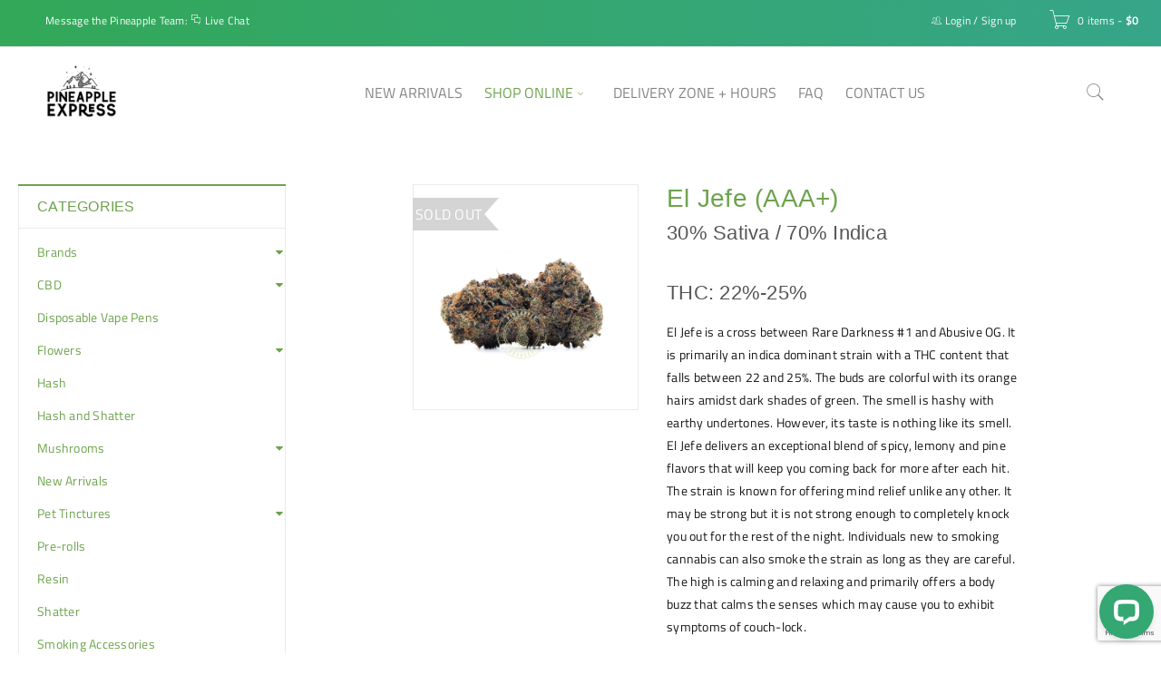

--- FILE ---
content_type: text/html; charset=UTF-8
request_url: https://pineappleexpressto.com/product/el-jefe-aaa/
body_size: 18759
content:
<!DOCTYPE html>
<html lang="en-US">
<head>
		<meta charset="UTF-8" />

			<meta name="viewport" content="width=device-width, initial-scale=1.0, maximum-scale=1" />
	
	<link rel="profile" href="//gmpg.org/xfn/11" />
	<meta name='robots' content='index, follow, max-image-preview:large, max-snippet:-1, max-video-preview:-1' />

	<!-- This site is optimized with the Yoast SEO Premium plugin v23.4 (Yoast SEO v23.4) - https://yoast.com/wordpress/plugins/seo/ -->
	<link media="all" href="//pineappleexpressto.b-cdn.net/wp-content/cache/autoptimize/css/autoptimize_36402982f7474b33b89289b76cac5ff6.css" rel="stylesheet"><link media="only screen and (max-width: 768px)" href="//pineappleexpressto.b-cdn.net/wp-content/cache/autoptimize/css/autoptimize_645e25746732f92ab8912b8a07744c57.css" rel="stylesheet"><title>El Jefe (AAA+) - Pineapple Express TO</title>
	<link rel="canonical" href="https://pineappleexpressto.com/product/el-jefe-aaa/" />
	<meta property="og:locale" content="en_US" />
	<meta property="og:type" content="article" />
	<meta property="og:title" content="El Jefe (AAA+)" />
	<meta property="og:description" content="30% Sativa / 70% Indica  THC: 22%-25% El Jefe is a cross between Rare Darkness #1 and Abusive OG. It is primarily an indica dominant strain with a THC content that falls between 22 and 25%. The buds are colorful with its orange hairs amidst dark shades of green. The smell is hashy with earthy undertones. However, its taste is nothing like its smell. El Jefe delivers an exceptional blend of spicy, lemony and pine flavors that will keep you coming back for more after each hit. The strain is known for offering mind relief unlike any other. It may be strong but it is not strong enough to completely knock you out for the rest of the night. Individuals new to smoking cannabis can also smoke the strain as long as they are careful. The high is calming and relaxing and primarily offers a body buzz that calms the senses which may cause you to exhibit symptoms of couch-lock. Flavours: Citrus, Lemon, Pine, Spicy, Sweet Effects: Body High, Euphoria, Happy, Relaxing May Relieve: Anxiety, Arthritis, Chronic Pain, Cramps, Depression" />
	<meta property="og:url" content="https://pineappleexpressto.com/product/el-jefe-aaa/" />
	<meta property="og:site_name" content="Pineapple Express TO" />
	<meta property="article:modified_time" content="2022-06-16T21:24:46+00:00" />
	<meta property="og:image" content="https://pineappleexpressto.b-cdn.net/wp-content/uploads/2022/02/El_Jefe_Logo.jpg" />
	<meta property="og:image:width" content="1200" />
	<meta property="og:image:height" content="1200" />
	<meta property="og:image:type" content="image/jpeg" />
	<meta name="twitter:card" content="summary_large_image" />
	<script type="application/ld+json" class="yoast-schema-graph">{"@context":"https://schema.org","@graph":[{"@type":"WebPage","@id":"https://pineappleexpressto.com/product/el-jefe-aaa/","url":"https://pineappleexpressto.com/product/el-jefe-aaa/","name":"El Jefe (AAA+) - Pineapple Express TO","isPartOf":{"@id":"https://pineappleexpressto.com/#website"},"primaryImageOfPage":{"@id":"https://pineappleexpressto.com/product/el-jefe-aaa/#primaryimage"},"image":{"@id":"https://pineappleexpressto.com/product/el-jefe-aaa/#primaryimage"},"thumbnailUrl":"https://pineappleexpressto.b-cdn.net/wp-content/uploads/2022/02/El_Jefe_Logo.jpg","datePublished":"2022-02-10T17:47:04+00:00","dateModified":"2022-06-16T21:24:46+00:00","breadcrumb":{"@id":"https://pineappleexpressto.com/product/el-jefe-aaa/#breadcrumb"},"inLanguage":"en-US","potentialAction":[{"@type":"ReadAction","target":["https://pineappleexpressto.com/product/el-jefe-aaa/"]}]},{"@type":"ImageObject","inLanguage":"en-US","@id":"https://pineappleexpressto.com/product/el-jefe-aaa/#primaryimage","url":"https://pineappleexpressto.b-cdn.net/wp-content/uploads/2022/02/El_Jefe_Logo.jpg","contentUrl":"https://pineappleexpressto.b-cdn.net/wp-content/uploads/2022/02/El_Jefe_Logo.jpg","width":1200,"height":1200},{"@type":"BreadcrumbList","@id":"https://pineappleexpressto.com/product/el-jefe-aaa/#breadcrumb","itemListElement":[{"@type":"ListItem","position":1,"name":"Home","item":"https://pineappleexpressto.com/"},{"@type":"ListItem","position":2,"name":"Shop Online","item":"https://pineappleexpressto.com/shop-online/"},{"@type":"ListItem","position":3,"name":"El Jefe (AAA+)"}]},{"@type":"WebSite","@id":"https://pineappleexpressto.com/#website","url":"https://pineappleexpressto.com/","name":"Pineapple Express TO","description":"Taking you to new highs!","publisher":{"@id":"https://pineappleexpressto.com/#organization"},"potentialAction":[{"@type":"SearchAction","target":{"@type":"EntryPoint","urlTemplate":"https://pineappleexpressto.com/?s={search_term_string}"},"query-input":{"@type":"PropertyValueSpecification","valueRequired":true,"valueName":"search_term_string"}}],"inLanguage":"en-US"},{"@type":"Organization","@id":"https://pineappleexpressto.com/#organization","name":"Pineapple Express TO","url":"https://pineappleexpressto.com/","logo":{"@type":"ImageObject","inLanguage":"en-US","@id":"https://pineappleexpressto.com/#/schema/logo/image/","url":"https://pineappleexpressto.b-cdn.net/wp-content/uploads/2020/08/PE_Logo_green.png","contentUrl":"https://pineappleexpressto.b-cdn.net/wp-content/uploads/2020/08/PE_Logo_green.png","width":354,"height":275,"caption":"Pineapple Express TO"},"image":{"@id":"https://pineappleexpressto.com/#/schema/logo/image/"}}]}</script>
	<!-- / Yoast SEO Premium plugin. -->


<link rel='dns-prefetch' href='//wordpress.livechat.com' />
<link rel='dns-prefetch' href='//www.googletagmanager.com' />
<link rel="alternate" type="application/rss+xml" title="Pineapple Express TO &raquo; Feed" href="https://pineappleexpressto.com/feed/" />
<link rel="alternate" type="application/rss+xml" title="Pineapple Express TO &raquo; Comments Feed" href="https://pineappleexpressto.com/comments/feed/" />
<script>
window._wpemojiSettings = {"baseUrl":"https:\/\/s.w.org\/images\/core\/emoji\/14.0.0\/72x72\/","ext":".png","svgUrl":"https:\/\/s.w.org\/images\/core\/emoji\/14.0.0\/svg\/","svgExt":".svg","source":{"concatemoji":"https:\/\/pineappleexpressto.b-cdn.net\/wp-includes\/js\/wp-emoji-release.min.js?ver=6.4.7"}};
/*! This file is auto-generated */
!function(i,n){var o,s,e;function c(e){try{var t={supportTests:e,timestamp:(new Date).valueOf()};sessionStorage.setItem(o,JSON.stringify(t))}catch(e){}}function p(e,t,n){e.clearRect(0,0,e.canvas.width,e.canvas.height),e.fillText(t,0,0);var t=new Uint32Array(e.getImageData(0,0,e.canvas.width,e.canvas.height).data),r=(e.clearRect(0,0,e.canvas.width,e.canvas.height),e.fillText(n,0,0),new Uint32Array(e.getImageData(0,0,e.canvas.width,e.canvas.height).data));return t.every(function(e,t){return e===r[t]})}function u(e,t,n){switch(t){case"flag":return n(e,"\ud83c\udff3\ufe0f\u200d\u26a7\ufe0f","\ud83c\udff3\ufe0f\u200b\u26a7\ufe0f")?!1:!n(e,"\ud83c\uddfa\ud83c\uddf3","\ud83c\uddfa\u200b\ud83c\uddf3")&&!n(e,"\ud83c\udff4\udb40\udc67\udb40\udc62\udb40\udc65\udb40\udc6e\udb40\udc67\udb40\udc7f","\ud83c\udff4\u200b\udb40\udc67\u200b\udb40\udc62\u200b\udb40\udc65\u200b\udb40\udc6e\u200b\udb40\udc67\u200b\udb40\udc7f");case"emoji":return!n(e,"\ud83e\udef1\ud83c\udffb\u200d\ud83e\udef2\ud83c\udfff","\ud83e\udef1\ud83c\udffb\u200b\ud83e\udef2\ud83c\udfff")}return!1}function f(e,t,n){var r="undefined"!=typeof WorkerGlobalScope&&self instanceof WorkerGlobalScope?new OffscreenCanvas(300,150):i.createElement("canvas"),a=r.getContext("2d",{willReadFrequently:!0}),o=(a.textBaseline="top",a.font="600 32px Arial",{});return e.forEach(function(e){o[e]=t(a,e,n)}),o}function t(e){var t=i.createElement("script");t.src=e,t.defer=!0,i.head.appendChild(t)}"undefined"!=typeof Promise&&(o="wpEmojiSettingsSupports",s=["flag","emoji"],n.supports={everything:!0,everythingExceptFlag:!0},e=new Promise(function(e){i.addEventListener("DOMContentLoaded",e,{once:!0})}),new Promise(function(t){var n=function(){try{var e=JSON.parse(sessionStorage.getItem(o));if("object"==typeof e&&"number"==typeof e.timestamp&&(new Date).valueOf()<e.timestamp+604800&&"object"==typeof e.supportTests)return e.supportTests}catch(e){}return null}();if(!n){if("undefined"!=typeof Worker&&"undefined"!=typeof OffscreenCanvas&&"undefined"!=typeof URL&&URL.createObjectURL&&"undefined"!=typeof Blob)try{var e="postMessage("+f.toString()+"("+[JSON.stringify(s),u.toString(),p.toString()].join(",")+"));",r=new Blob([e],{type:"text/javascript"}),a=new Worker(URL.createObjectURL(r),{name:"wpTestEmojiSupports"});return void(a.onmessage=function(e){c(n=e.data),a.terminate(),t(n)})}catch(e){}c(n=f(s,u,p))}t(n)}).then(function(e){for(var t in e)n.supports[t]=e[t],n.supports.everything=n.supports.everything&&n.supports[t],"flag"!==t&&(n.supports.everythingExceptFlag=n.supports.everythingExceptFlag&&n.supports[t]);n.supports.everythingExceptFlag=n.supports.everythingExceptFlag&&!n.supports.flag,n.DOMReady=!1,n.readyCallback=function(){n.DOMReady=!0}}).then(function(){return e}).then(function(){var e;n.supports.everything||(n.readyCallback(),(e=n.source||{}).concatemoji?t(e.concatemoji):e.wpemoji&&e.twemoji&&(t(e.twemoji),t(e.wpemoji)))}))}((window,document),window._wpemojiSettings);
</script>












<link rel='stylesheet' id='rs-plugin-settings-css' href='//pineappleexpressto.b-cdn.net/wp-content/plugins/revslider/public/assets/css/rs6.css?ver=6.2.22' type='text/css' media='all' />













<link rel='stylesheet' id='popup-maker-site-css' href='//pineappleexpressto.b-cdn.net/wp-content/uploads/pum/pum-site-styles.css?generated=1766585705&#038;ver=1.20.6' type='text/css' media='all' />





<link rel='stylesheet' id='boxshop-dynamic-css-css' href='//pineappleexpressto.b-cdn.net/wp-content/uploads/boxshopchild.css?ver=1765937895' type='text/css' media='all' />
<script type="text/template" id="tmpl-variation-template">
	<div class="woocommerce-variation-description">{{{ data.variation.variation_description }}}</div>
	<div class="woocommerce-variation-price">{{{ data.variation.price_html }}}</div>
	<div class="woocommerce-variation-availability">{{{ data.variation.availability_html }}}</div>
</script>
<script type="text/template" id="tmpl-unavailable-variation-template">
	<p>Sorry, this product is unavailable. Please choose a different combination.</p>
</script>
<script src="//pineappleexpressto.b-cdn.net/wp-includes/js/jquery/jquery.min.js?ver=3.7.1" id="jquery-core-js"></script>


<script id="wc-add-to-cart-js-extra">
var wc_add_to_cart_params = {"ajax_url":"\/wp-admin\/admin-ajax.php","wc_ajax_url":"\/?wc-ajax=%%endpoint%%","i18n_view_cart":"View cart","cart_url":"https:\/\/pineappleexpressto.com\/cart-2\/","is_cart":"","cart_redirect_after_add":"no"};
</script>



<script id="wc-single-product-js-extra">
var wc_single_product_params = {"i18n_required_rating_text":"Please select a rating","review_rating_required":"no","flexslider":{"rtl":false,"animation":"slide","smoothHeight":true,"directionNav":false,"controlNav":"thumbnails","slideshow":false,"animationSpeed":500,"animationLoop":false,"allowOneSlide":false},"zoom_enabled":"","zoom_options":[],"photoswipe_enabled":"1","photoswipe_options":{"shareEl":false,"closeOnScroll":false,"history":false,"hideAnimationDuration":0,"showAnimationDuration":0},"flexslider_enabled":""};
</script>


<script id="woocommerce-js-extra">
var woocommerce_params = {"ajax_url":"\/wp-admin\/admin-ajax.php","wc_ajax_url":"\/?wc-ajax=%%endpoint%%"};
</script>


<script id="text-connect-js-extra">
var textConnect = {"addons":["woocommerce"],"ajax_url":"https:\/\/pineappleexpressto.com\/wp-admin\/admin-ajax.php","visitor":null};
</script>


<!-- Google tag (gtag.js) snippet added by Site Kit -->
<!-- Google Analytics snippet added by Site Kit -->
<script src="https://www.googletagmanager.com/gtag/js?id=GT-5MCNDS5Q" id="google_gtagjs-js" async></script>
<script id="google_gtagjs-js-after">
window.dataLayer = window.dataLayer || [];function gtag(){dataLayer.push(arguments);}
gtag("set","linker",{"domains":["pineappleexpressto.com"]});
gtag("js", new Date());
gtag("set", "developer_id.dZTNiMT", true);
gtag("config", "GT-5MCNDS5Q");
</script>

<script id="wp-util-js-extra">
var _wpUtilSettings = {"ajax":{"url":"\/wp-admin\/admin-ajax.php"}};
</script>

<script id="wc-add-to-cart-variation-js-extra">
var wc_add_to_cart_variation_params = {"wc_ajax_url":"\/?wc-ajax=%%endpoint%%","i18n_no_matching_variations_text":"Sorry, no products matched your selection. Please choose a different combination.","i18n_make_a_selection_text":"Please select some product options before adding this product to your cart.","i18n_unavailable_text":"Sorry, this product is unavailable. Please choose a different combination."};
</script>

<link rel="https://api.w.org/" href="https://pineappleexpressto.com/wp-json/" /><link rel="alternate" type="application/json" href="https://pineappleexpressto.com/wp-json/wp/v2/product/42720" /><link rel="EditURI" type="application/rsd+xml" title="RSD" href="https://pineappleexpressto.com/xmlrpc.php?rsd" />
<meta name="generator" content="WordPress 6.4.7" />
<meta name="generator" content="WooCommerce 8.6.3" />
<link rel='shortlink' href='https://pineappleexpressto.com/?p=42720' />
<link rel="alternate" type="application/json+oembed" href="https://pineappleexpressto.com/wp-json/oembed/1.0/embed?url=https%3A%2F%2Fpineappleexpressto.com%2Fproduct%2Fel-jefe-aaa%2F" />
<link rel="alternate" type="text/xml+oembed" href="https://pineappleexpressto.com/wp-json/oembed/1.0/embed?url=https%3A%2F%2Fpineappleexpressto.com%2Fproduct%2Fel-jefe-aaa%2F&#038;format=xml" />
<meta name="generator" content="Advanced Coupons for WooCommerce Free v4.7.1" /><meta name="generator" content="Site Kit by Google 1.168.0" />	<noscript><style>.woocommerce-product-gallery{ opacity: 1 !important; }</style></noscript>
	<meta name="generator" content="Powered by WPBakery Page Builder - drag and drop page builder for WordPress."/>
<meta name="generator" content="Powered by Slider Revolution 6.2.22 - responsive, Mobile-Friendly Slider Plugin for WordPress with comfortable drag and drop interface." />
<link rel="modulepreload" href="https://pineappleexpressto.b-cdn.net/wp-content/plugins/advanced-coupons-for-woocommerce-free/dist/common/NoticesPlugin.12346420.js"  /><link rel="modulepreload" href="https://pineappleexpressto.b-cdn.net/wp-content/plugins/advanced-coupons-for-woocommerce-free/dist/common/sanitize.7727159a.js"  /><link rel="modulepreload" href="https://pineappleexpressto.com/wp-content/plugins/advanced-coupons-for-woocommerce/dist/common/NoticesPlugin.cbb0e416.js"  /><link rel="modulepreload" href="https://pineappleexpressto.b-cdn.net/wp-content/plugins/advanced-coupons-for-woocommerce-free/dist/common/NoticesPlugin.12346420.js"  /><link rel="modulepreload" href="https://pineappleexpressto.b-cdn.net/wp-content/plugins/advanced-coupons-for-woocommerce-free/dist/common/sanitize.7727159a.js"  /><link rel="modulepreload" href="https://pineappleexpressto.com/wp-content/plugins/advanced-coupons-for-woocommerce/dist/common/NoticesPlugin.cbb0e416.js"  /><link rel="icon" href="https://pineappleexpressto.com/wp-content/uploads/2020/09/PE_Logo_black_100x100-40x40.ico" sizes="32x32" />
<link rel="icon" href="https://pineappleexpressto.com/wp-content/uploads/2020/09/PE_Logo_black_100x100.ico" sizes="192x192" />
<link rel="apple-touch-icon" href="https://pineappleexpressto.com/wp-content/uploads/2020/09/PE_Logo_black_100x100.ico" />
<meta name="msapplication-TileImage" content="https://pineappleexpressto.com/wp-content/uploads/2020/09/PE_Logo_black_100x100.ico" />
<script type="text/javascript">function setREVStartSize(e){
			//window.requestAnimationFrame(function() {				 
				window.RSIW = window.RSIW===undefined ? window.innerWidth : window.RSIW;	
				window.RSIH = window.RSIH===undefined ? window.innerHeight : window.RSIH;	
				try {								
					var pw = document.getElementById(e.c).parentNode.offsetWidth,
						newh;
					pw = pw===0 || isNaN(pw) ? window.RSIW : pw;
					e.tabw = e.tabw===undefined ? 0 : parseInt(e.tabw);
					e.thumbw = e.thumbw===undefined ? 0 : parseInt(e.thumbw);
					e.tabh = e.tabh===undefined ? 0 : parseInt(e.tabh);
					e.thumbh = e.thumbh===undefined ? 0 : parseInt(e.thumbh);
					e.tabhide = e.tabhide===undefined ? 0 : parseInt(e.tabhide);
					e.thumbhide = e.thumbhide===undefined ? 0 : parseInt(e.thumbhide);
					e.mh = e.mh===undefined || e.mh=="" || e.mh==="auto" ? 0 : parseInt(e.mh,0);		
					if(e.layout==="fullscreen" || e.l==="fullscreen") 						
						newh = Math.max(e.mh,window.RSIH);					
					else{					
						e.gw = Array.isArray(e.gw) ? e.gw : [e.gw];
						for (var i in e.rl) if (e.gw[i]===undefined || e.gw[i]===0) e.gw[i] = e.gw[i-1];					
						e.gh = e.el===undefined || e.el==="" || (Array.isArray(e.el) && e.el.length==0)? e.gh : e.el;
						e.gh = Array.isArray(e.gh) ? e.gh : [e.gh];
						for (var i in e.rl) if (e.gh[i]===undefined || e.gh[i]===0) e.gh[i] = e.gh[i-1];
											
						var nl = new Array(e.rl.length),
							ix = 0,						
							sl;					
						e.tabw = e.tabhide>=pw ? 0 : e.tabw;
						e.thumbw = e.thumbhide>=pw ? 0 : e.thumbw;
						e.tabh = e.tabhide>=pw ? 0 : e.tabh;
						e.thumbh = e.thumbhide>=pw ? 0 : e.thumbh;					
						for (var i in e.rl) nl[i] = e.rl[i]<window.RSIW ? 0 : e.rl[i];
						sl = nl[0];									
						for (var i in nl) if (sl>nl[i] && nl[i]>0) { sl = nl[i]; ix=i;}															
						var m = pw>(e.gw[ix]+e.tabw+e.thumbw) ? 1 : (pw-(e.tabw+e.thumbw)) / (e.gw[ix]);					
						newh =  (e.gh[ix] * m) + (e.tabh + e.thumbh);
					}				
					if(window.rs_init_css===undefined) window.rs_init_css = document.head.appendChild(document.createElement("style"));					
					document.getElementById(e.c).height = newh+"px";
					window.rs_init_css.innerHTML += "#"+e.c+"_wrapper { height: "+newh+"px }";				
				} catch(e){
					console.log("Failure at Presize of Slider:" + e)
				}					   
			//});
		  };</script>
<noscript><style> .wpb_animate_when_almost_visible { opacity: 1; }</style></noscript>	<!-- Global site tag (gtag.js) - Google Analytics -->
<script async src="https://www.googletagmanager.com/gtag/js?id=UA-137816595-1"></script>
<script>
  window.dataLayer = window.dataLayer || [];
  function gtag(){dataLayer.push(arguments);}
  gtag('js', new Date());

  gtag('config', 'UA-137816595-1');
</script>
</head>
<body class="product-template-default single single-product postid-42720 theme-boxshop woocommerce woocommerce-page woocommerce-no-js wide layout-fullwidth ts_desktop vertical-menu-small wpb-js-composer js-comp-ver-6.4.1 vc_responsive">
<div id="page" class="hfeed site">

	
		<!-- Page Slider -->
				<div class="mobile-menu-wrapper">
			<span class="ic-mobile-menu-close-button"><i class="fa fa-remove"></i></span>
			<nav class="mobile-menu"><ul id="menu-main_head" class="menu"><li id="menu-item-52285" class="menu-item menu-item-type-taxonomy menu-item-object-product_cat menu-item-52285"><a href="https://pineappleexpressto.com/product-category/new-arrivals/">New Arrivals</a></li>
<li id="menu-item-8209" class="menu-item menu-item-type-post_type menu-item-object-page menu-item-has-children current_page_parent menu-item-8209"><a href="https://pineappleexpressto.com/shop-online/">SHOP ONLINE</a>
<ul class="sub-menu">
	<li id="menu-item-28749" class="menu-item menu-item-type-taxonomy menu-item-object-product_cat menu-item-28749"><a href="https://pineappleexpressto.com/product-category/flowers/flower-bundle-specials/">Flower Bundle Specials</a></li>
	<li id="menu-item-10138" class="menu-item menu-item-type-taxonomy menu-item-object-product_cat current-product-ancestor current-menu-parent current-product-parent menu-item-has-children menu-item-10138"><a href="https://pineappleexpressto.com/product-category/flowers/">Flowers</a>
	<ul class="sub-menu">
		<li id="menu-item-61543" class="menu-item menu-item-type-taxonomy menu-item-object-product_cat menu-item-61543"><a href="https://pineappleexpressto.com/product-category/flowers/all-flowers/">All Flowers</a></li>
		<li id="menu-item-10248" class="menu-item menu-item-type-taxonomy menu-item-object-product_cat current-product-ancestor current-menu-parent current-product-parent menu-item-10248"><a href="https://pineappleexpressto.com/product-category/flowers/indica/">Indica</a></li>
		<li id="menu-item-10249" class="menu-item menu-item-type-taxonomy menu-item-object-product_cat menu-item-10249"><a href="https://pineappleexpressto.com/product-category/flowers/sativa/">Sativa</a></li>
		<li id="menu-item-10247" class="menu-item menu-item-type-taxonomy menu-item-object-product_cat menu-item-10247"><a href="https://pineappleexpressto.com/product-category/flowers/hybrid/">Hybrid</a></li>
		<li id="menu-item-13528" class="menu-item menu-item-type-taxonomy menu-item-object-product_cat current-product-ancestor menu-item-has-children menu-item-13528"><a href="https://pineappleexpressto.com/product-category/flowers/by-grade/">By Grade</a>
		<ul class="sub-menu">
			<li id="menu-item-53047" class="menu-item menu-item-type-taxonomy menu-item-object-product_cat menu-item-53047"><a href="https://pineappleexpressto.com/product-category/flowers/by-grade/aaaa/">AAAA / Craft</a></li>
			<li id="menu-item-13527" class="menu-item menu-item-type-taxonomy menu-item-object-product_cat current-product-ancestor current-menu-parent current-product-parent menu-item-13527"><a href="https://pineappleexpressto.com/product-category/flowers/by-grade/aaa/">AAA</a></li>
			<li id="menu-item-13526" class="menu-item menu-item-type-taxonomy menu-item-object-product_cat menu-item-13526"><a href="https://pineappleexpressto.com/product-category/flowers/by-grade/aa/">AA</a></li>
		</ul>
</li>
	</ul>
</li>
	<li id="menu-item-10139" class="menu-item menu-item-type-taxonomy menu-item-object-product_cat menu-item-has-children menu-item-10139"><a href="https://pineappleexpressto.com/product-category/thc-edibles/">THC Edibles</a>
	<ul class="sub-menu">
		<li id="menu-item-41365" class="menu-item menu-item-type-taxonomy menu-item-object-product_cat menu-item-41365"><a href="https://pineappleexpressto.com/product-category/thc-edibles/thc-chocolates/">THC Chocolates</a></li>
		<li id="menu-item-41366" class="menu-item menu-item-type-taxonomy menu-item-object-product_cat menu-item-41366"><a href="https://pineappleexpressto.com/product-category/thc-edibles/thc-gummies/">THC Gummies</a></li>
	</ul>
</li>
	<li id="menu-item-16206" class="menu-item menu-item-type-taxonomy menu-item-object-product_cat menu-item-has-children menu-item-16206"><a href="https://pineappleexpressto.com/product-category/magic-mushrooms/">Mushrooms</a>
	<ul class="sub-menu">
		<li id="menu-item-42977" class="menu-item menu-item-type-taxonomy menu-item-object-product_cat menu-item-42977"><a href="https://pineappleexpressto.com/product-category/magic-mushrooms/microdosing/">Microdosing</a></li>
		<li id="menu-item-42976" class="menu-item menu-item-type-taxonomy menu-item-object-product_cat menu-item-42976"><a href="https://pineappleexpressto.com/product-category/magic-mushrooms/dried-mushrooms/">Dried Mushrooms</a></li>
		<li id="menu-item-42978" class="menu-item menu-item-type-taxonomy menu-item-object-product_cat menu-item-42978"><a href="https://pineappleexpressto.com/product-category/magic-mushrooms/mushroom-edibles/">Mushroom Edibles</a></li>
	</ul>
</li>
	<li id="menu-item-36837" class="menu-item menu-item-type-taxonomy menu-item-object-product_cat menu-item-36837"><a href="https://pineappleexpressto.com/product-category/resin/">Resin</a></li>
	<li id="menu-item-28619" class="menu-item menu-item-type-taxonomy menu-item-object-product_cat menu-item-has-children menu-item-28619"><a href="https://pineappleexpressto.com/product-category/brands/">Brands</a>
	<ul class="sub-menu">
		<li id="menu-item-34485" class="menu-item menu-item-type-taxonomy menu-item-object-product_cat menu-item-34485"><a href="https://pineappleexpressto.com/product-category/brands/aether-shroomery/">Aether Shroomery</a></li>
		<li id="menu-item-62782" class="menu-item menu-item-type-taxonomy menu-item-object-product_cat menu-item-62782"><a href="https://pineappleexpressto.com/product-category/brands/barons-buds/">Baron&#8217;s Buds</a></li>
		<li id="menu-item-44428" class="menu-item menu-item-type-taxonomy menu-item-object-product_cat menu-item-44428"><a href="https://pineappleexpressto.com/product-category/brands/bliss/">Bliss</a></li>
		<li id="menu-item-31851" class="menu-item menu-item-type-taxonomy menu-item-object-product_cat menu-item-31851"><a href="https://pineappleexpressto.com/product-category/brands/buuda-bomb-thc-gummies/">Buuda Bomb</a></li>
		<li id="menu-item-62783" class="menu-item menu-item-type-taxonomy menu-item-object-product_cat menu-item-62783"><a href="https://pineappleexpressto.com/product-category/brands/dope-vape-empire/">Dope Vape Empire</a></li>
		<li id="menu-item-64305" class="menu-item menu-item-type-taxonomy menu-item-object-product_cat menu-item-64305"><a href="https://pineappleexpressto.com/product-category/brands/encore/">Encore</a></li>
		<li id="menu-item-28621" class="menu-item menu-item-type-taxonomy menu-item-object-product_cat menu-item-28621"><a href="https://pineappleexpressto.com/product-category/brands/euphoria-extractions/">Euphoria Extractions</a></li>
		<li id="menu-item-28622" class="menu-item menu-item-type-taxonomy menu-item-object-product_cat menu-item-28622"><a href="https://pineappleexpressto.com/product-category/brands/faded-cannabis-co/">Faded Cannabis Co</a></li>
		<li id="menu-item-62784" class="menu-item menu-item-type-taxonomy menu-item-object-product_cat menu-item-62784"><a href="https://pineappleexpressto.com/product-category/brands/hash-wars/">Hash Wars</a></li>
		<li id="menu-item-62785" class="menu-item menu-item-type-taxonomy menu-item-object-product_cat menu-item-62785"><a href="https://pineappleexpressto.com/product-category/brands/haven/">Haven</a></li>
		<li id="menu-item-64306" class="menu-item menu-item-type-taxonomy menu-item-object-product_cat menu-item-64306"><a href="https://pineappleexpressto.com/product-category/brands/herb-angels/">Herb Angels</a></li>
		<li id="menu-item-64307" class="menu-item menu-item-type-taxonomy menu-item-object-product_cat menu-item-64307"><a href="https://pineappleexpressto.com/product-category/brands/mint-vapes/">Mint Vapes</a></li>
		<li id="menu-item-64308" class="menu-item menu-item-type-taxonomy menu-item-object-product_cat menu-item-64308"><a href="https://pineappleexpressto.com/product-category/brands/pack-man/">Pack Man</a></li>
		<li id="menu-item-64309" class="menu-item menu-item-type-taxonomy menu-item-object-product_cat menu-item-64309"><a href="https://pineappleexpressto.com/product-category/brands/stellar/">Stellar</a></li>
		<li id="menu-item-28627" class="menu-item menu-item-type-taxonomy menu-item-object-product_cat menu-item-28627"><a href="https://pineappleexpressto.com/product-category/brands/treat-leaf/">TreatLeaf</a></li>
		<li id="menu-item-64310" class="menu-item menu-item-type-taxonomy menu-item-object-product_cat menu-item-64310"><a href="https://pineappleexpressto.com/product-category/brands/wesley-tea-company/">Wesley Tea Company</a></li>
	</ul>
</li>
	<li id="menu-item-11553" class="menu-item menu-item-type-taxonomy menu-item-object-product_cat menu-item-11553"><a href="https://pineappleexpressto.com/product-category/pre-rolls/">Pre-rolls</a></li>
	<li id="menu-item-28613" class="menu-item menu-item-type-taxonomy menu-item-object-product_cat menu-item-28613"><a href="https://pineappleexpressto.com/product-category/hash/">Hash</a></li>
	<li id="menu-item-28614" class="menu-item menu-item-type-taxonomy menu-item-object-product_cat menu-item-28614"><a href="https://pineappleexpressto.com/product-category/shatter/">Shatter</a></li>
	<li id="menu-item-39875" class="menu-item menu-item-type-taxonomy menu-item-object-product_cat menu-item-39875"><a href="https://pineappleexpressto.com/product-category/disposable-vapes/">Disposable Vape Pens</a></li>
	<li id="menu-item-16675" class="menu-item menu-item-type-taxonomy menu-item-object-product_cat menu-item-16675"><a href="https://pineappleexpressto.com/product-category/vape-cartridges/">Vape Cartridges</a></li>
	<li id="menu-item-14485" class="menu-item menu-item-type-taxonomy menu-item-object-product_cat menu-item-has-children menu-item-14485"><a href="https://pineappleexpressto.com/product-category/cbd/">CBD</a>
	<ul class="sub-menu">
		<li id="menu-item-40620" class="menu-item menu-item-type-taxonomy menu-item-object-product_cat menu-item-40620"><a href="https://pineappleexpressto.com/product-category/cbd/cbd-disposable-pens/">CBD Disposable Pens</a></li>
		<li id="menu-item-16402" class="menu-item menu-item-type-taxonomy menu-item-object-product_cat menu-item-16402"><a href="https://pineappleexpressto.com/product-category/cbd/cbd-edibles/">CBD Edibles</a></li>
		<li id="menu-item-14783" class="menu-item menu-item-type-taxonomy menu-item-object-product_cat menu-item-14783"><a href="https://pineappleexpressto.com/product-category/cbd/capsules/">Capsules</a></li>
		<li id="menu-item-40621" class="menu-item menu-item-type-taxonomy menu-item-object-product_cat menu-item-40621"><a href="https://pineappleexpressto.com/product-category/cbd/cbd-vape-cartridges/">CBD Vape Cartridges</a></li>
		<li id="menu-item-14785" class="menu-item menu-item-type-taxonomy menu-item-object-product_cat menu-item-14785"><a href="https://pineappleexpressto.com/product-category/cbd/topicals/">Topicals</a></li>
		<li id="menu-item-40676" class="menu-item menu-item-type-taxonomy menu-item-object-product_cat menu-item-40676"><a href="https://pineappleexpressto.com/product-category/cbd/cbd-tinctures/">CBD Tinctures</a></li>
	</ul>
</li>
	<li id="menu-item-17035" class="menu-item menu-item-type-taxonomy menu-item-object-product_cat menu-item-17035"><a href="https://pineappleexpressto.com/product-category/smoking-accessories/">Smoking Accessories</a></li>
</ul>
</li>
<li id="menu-item-8402" class="menu-item menu-item-type-post_type menu-item-object-page menu-item-8402"><a href="https://pineappleexpressto.com/delivery-zone-hours/">DELIVERY ZONE + HOURS</a></li>
<li id="menu-item-18233" class="menu-item menu-item-type-post_type menu-item-object-page menu-item-18233"><a href="https://pineappleexpressto.com/faq/">FAQ</a></li>
<li id="menu-item-1897" class="menu-item menu-item-type-post_type menu-item-object-page menu-item-1897"><a href="https://pineappleexpressto.com/contact-us/">CONTACT US</a></li>
</ul></nav>		</div>
		
		<header class="ts-header has-sticky">
	<div class="header-container">
		<div class="header-template header-v3 show-cart show-search hidden-wishlist show-myaccount">

			<div class="header-top">
				<div class="container">
					<div class="header-left">
						
						<span class="ic-mobile-menu-button visible-phone"><i class="fa fa-bars"></i></span>
						
												<div class="info-desc">Message the Pineapple Team: <i class='pe-7s-chat'></i> <a href="">Live Chat</a></div>
											</div>
					<div class="header-right">
													<div class="my-account-wrapper visible-phone">		<div class="ts-tiny-account-wrapper">
			<div class="account-control">
				<i class="pe-7s-users"></i>
									<a  class="login" href="https://pineappleexpressto.com/my-account/" title="Login"><span>Login</span></a>
					 / 
					<a class="sign-up" href="https://pineappleexpressto.com/my-account/" title="Create New Account"><span>Sign up</span></a>
							</div>
						<div class="account-dropdown-form dropdown-container">
				<div class="form-content">	
					<form name="ts-login-form" id="ts-login-form" action="https://pineappleexpressto.com/wp-login.php" method="post"><p class="login-username">
				<label for="user_login">Username</label>
				<input type="text" name="log" id="user_login" autocomplete="username" class="input" value="" size="20" />
			</p><p class="login-password">
				<label for="user_pass">Password</label>
				<input type="password" name="pwd" id="user_pass" autocomplete="current-password" spellcheck="false" class="input" value="" size="20" />
			</p><div class="g-recaptcha" style="transform: scale(0.9); -webkit-transform: scale(0.9); transform-origin: 0 0; -webkit-transform-origin: 0 0;" data-sitekey="6LfA-_wrAAAAAOSi2w9WRkGL1-ojTUsQMN5_kWrQ"></div><script>
                jQuery("form.woocommerce-checkout").on("submit", function(){
                    setTimeout(function(){
                        grecaptcha.reset();
                    },100);
                });
                </script><script src='https://www.google.com/recaptcha/api.js?ver=1.31' id='wpcaptcha-recaptcha-js'></script><p class="login-submit">
				<input type="submit" name="wp-submit" id="wp-submit" class="button button-primary" value="Login" />
				<input type="hidden" name="redirect_to" value="https://pineappleexpressto.com/product/el-jefe-aaa/" />
			</p></form>		
					<p class="forgot-pass"><a href="https://pineappleexpressto.com/my-account/lost-password/" title="Forgot Your Password?">Forgot Your Password?</a></p>
				</div>
			</div>
					</div>
		
		</div>
																		<div class="shopping-cart-wrapper">			<div class="ts-tiny-cart-wrapper">
				<a class="cart-control" href="https://pineappleexpressto.com/cart-2/" title="View your shopping bag">
					<span class="pe-7s-cart cart-icon"></span>
					<span class="cart-number">0 items</span>
					<span class="hyphen">-</span>
					<span class="cart-total"><span class="woocommerce-Price-amount amount"><bdi><span class="woocommerce-Price-currencySymbol">&#36;</span>0</bdi></span></span>
				</a>
				<span class="cart-drop-icon drop-icon"></span>
				<div class="cart-dropdown-form dropdown-container">
					<div class="form-content">
													<label>Your shopping cart is empty</label>
											</div>
				</div>
			</div>
		</div>
												
						<div class="group-meta-header">
							
														
														<div class="my-account-wrapper">		<div class="ts-tiny-account-wrapper">
			<div class="account-control">
				<i class="pe-7s-users"></i>
									<a  class="login" href="https://pineappleexpressto.com/my-account/" title="Login"><span>Login</span></a>
					 / 
					<a class="sign-up" href="https://pineappleexpressto.com/my-account/" title="Create New Account"><span>Sign up</span></a>
							</div>
						<div class="account-dropdown-form dropdown-container">
				<div class="form-content">	
					<form name="ts-login-form" id="ts-login-form" action="https://pineappleexpressto.com/wp-login.php" method="post"><p class="login-username">
				<label for="user_login">Username</label>
				<input type="text" name="log" id="user_login" autocomplete="username" class="input" value="" size="20" />
			</p><p class="login-password">
				<label for="user_pass">Password</label>
				<input type="password" name="pwd" id="user_pass" autocomplete="current-password" spellcheck="false" class="input" value="" size="20" />
			</p><div class="g-recaptcha" style="transform: scale(0.9); -webkit-transform: scale(0.9); transform-origin: 0 0; -webkit-transform-origin: 0 0;" data-sitekey="6LfA-_wrAAAAAOSi2w9WRkGL1-ojTUsQMN5_kWrQ"></div><script>
                jQuery("form.woocommerce-checkout").on("submit", function(){
                    setTimeout(function(){
                        grecaptcha.reset();
                    },100);
                });
                </script><script src='https://www.google.com/recaptcha/api.js?ver=1.31' id='wpcaptcha-recaptcha-js'></script><p class="login-submit">
				<input type="submit" name="wp-submit" id="wp-submit" class="button button-primary" value="Login" />
				<input type="hidden" name="redirect_to" value="https://pineappleexpressto.com/product/el-jefe-aaa/" />
			</p></form>		
					<p class="forgot-pass"><a href="https://pineappleexpressto.com/my-account/lost-password/" title="Forgot Your Password?">Forgot Your Password?</a></p>
				</div>
			</div>
					</div>
		
		</div>
														
														
														
														
														
						</div>
					</div>
				</div>
			</div>
			
			<div class="header-middle header-sticky">
				
				<div class="container">
				
					<div class="logo-wrapper">		<div class="logo">
			<a href="https://pineappleexpressto.com/">
			<!-- Main logo -->
							<img src="https://pineappleexpressto.b-cdn.net/wp-content/uploads/2020/03/PE_Logo_black_100x100.png" alt="Pineapple Express TO" title="Pineapple Express TO" class="normal-logo" />
						
			<!-- Mobile logo -->
							<img src="https://pineappleexpressto.b-cdn.net/wp-content/uploads/2020/03/PE_Logo_black_100x100.png" alt="Pineapple Express TO" title="Pineapple Express TO" class="normal-logo mobile-logo" />
						
			<!-- Sticky logo -->
							<img src="https://pineappleexpressto.b-cdn.net/wp-content/uploads/2020/03/PE_Logo_black_100x100.png" alt="Pineapple Express TO" title="Pineapple Express TO" class="normal-logo sticky-logo" />
						
			<!-- Logo Text -->
						</a>
		</div>
		</div>
					
					<div class="menu-wrapper hidden-phone">				
						<div class="ts-menu">
							<nav class="main-menu pc-menu ts-mega-menu-wrapper"><ul id="menu-main_head-1" class="menu"><li class="menu-item menu-item-type-taxonomy menu-item-object-product_cat menu-item-52285 ts-normal-menu">
	<a href="https://pineappleexpressto.com/product-category/new-arrivals/"><span class="menu-label">New Arrivals</span></a></li>
<li class="menu-item menu-item-type-post_type menu-item-object-page menu-item-has-children current_page_parent menu-item-8209 ts-normal-menu parent">
	<a href="https://pineappleexpressto.com/shop-online/"><span class="menu-label">SHOP ONLINE</span></a><span class="ts-menu-drop-icon"></span>
<ul class="sub-menu">
	<li class="menu-item menu-item-type-taxonomy menu-item-object-product_cat menu-item-28749">
		<a href="https://pineappleexpressto.com/product-category/flowers/flower-bundle-specials/"><span class="menu-label">Flower Bundle Specials</span></a></li>
	<li class="menu-item menu-item-type-taxonomy menu-item-object-product_cat current-product-ancestor current-menu-parent current-product-parent menu-item-has-children menu-item-10138 parent">
		<a href="https://pineappleexpressto.com/product-category/flowers/"><span class="menu-label">Flowers</span></a><span class="ts-menu-drop-icon"></span>
	<ul class="sub-menu">
		<li class="menu-item menu-item-type-taxonomy menu-item-object-product_cat menu-item-61543">
			<a href="https://pineappleexpressto.com/product-category/flowers/all-flowers/"><span class="menu-label">All Flowers</span></a></li>
		<li class="menu-item menu-item-type-taxonomy menu-item-object-product_cat current-product-ancestor current-menu-parent current-product-parent menu-item-10248">
			<a href="https://pineappleexpressto.com/product-category/flowers/indica/"><span class="menu-label">Indica</span></a></li>
		<li class="menu-item menu-item-type-taxonomy menu-item-object-product_cat menu-item-10249">
			<a href="https://pineappleexpressto.com/product-category/flowers/sativa/"><span class="menu-label">Sativa</span></a></li>
		<li class="menu-item menu-item-type-taxonomy menu-item-object-product_cat menu-item-10247">
			<a href="https://pineappleexpressto.com/product-category/flowers/hybrid/"><span class="menu-label">Hybrid</span></a></li>
		<li class="menu-item menu-item-type-taxonomy menu-item-object-product_cat current-product-ancestor menu-item-has-children menu-item-13528 parent">
			<a href="https://pineappleexpressto.com/product-category/flowers/by-grade/"><span class="menu-label">By Grade</span></a><span class="ts-menu-drop-icon"></span>
		<ul class="sub-menu">
			<li class="menu-item menu-item-type-taxonomy menu-item-object-product_cat menu-item-53047">
				<a href="https://pineappleexpressto.com/product-category/flowers/by-grade/aaaa/"><span class="menu-label">AAAA / Craft</span><div class="menu-desc menu-desc-lv3">We introduce our Craft / AAAA series! Truly top-shelf flowers, unforgettable experience to taste them! Small growers with big dreams and bigger hearts grew, trimmed and cured these exceptional strains!</div></a></li>
			<li class="menu-item menu-item-type-taxonomy menu-item-object-product_cat current-product-ancestor current-menu-parent current-product-parent menu-item-13527">
				<a href="https://pineappleexpressto.com/product-category/flowers/by-grade/aaa/"><span class="menu-label">AAA</span></a></li>
			<li class="menu-item menu-item-type-taxonomy menu-item-object-product_cat menu-item-13526">
				<a href="https://pineappleexpressto.com/product-category/flowers/by-grade/aa/"><span class="menu-label">AA</span></a></li>
		</ul>
</li>
	</ul>
</li>
	<li class="menu-item menu-item-type-taxonomy menu-item-object-product_cat menu-item-has-children menu-item-10139 parent">
		<a href="https://pineappleexpressto.com/product-category/thc-edibles/"><span class="menu-label">THC Edibles</span></a><span class="ts-menu-drop-icon"></span>
	<ul class="sub-menu">
		<li class="menu-item menu-item-type-taxonomy menu-item-object-product_cat menu-item-41365">
			<a href="https://pineappleexpressto.com/product-category/thc-edibles/thc-chocolates/"><span class="menu-label">THC Chocolates</span></a></li>
		<li class="menu-item menu-item-type-taxonomy menu-item-object-product_cat menu-item-41366">
			<a href="https://pineappleexpressto.com/product-category/thc-edibles/thc-gummies/"><span class="menu-label">THC Gummies</span></a></li>
	</ul>
</li>
	<li class="menu-item menu-item-type-taxonomy menu-item-object-product_cat menu-item-has-children menu-item-16206 parent">
		<a href="https://pineappleexpressto.com/product-category/magic-mushrooms/"><span class="menu-label">Mushrooms</span></a><span class="ts-menu-drop-icon"></span>
	<ul class="sub-menu">
		<li class="menu-item menu-item-type-taxonomy menu-item-object-product_cat menu-item-42977">
			<a href="https://pineappleexpressto.com/product-category/magic-mushrooms/microdosing/"><span class="menu-label">Microdosing</span></a></li>
		<li class="menu-item menu-item-type-taxonomy menu-item-object-product_cat menu-item-42976">
			<a href="https://pineappleexpressto.com/product-category/magic-mushrooms/dried-mushrooms/"><span class="menu-label">Dried Mushrooms</span></a></li>
		<li class="menu-item menu-item-type-taxonomy menu-item-object-product_cat menu-item-42978">
			<a href="https://pineappleexpressto.com/product-category/magic-mushrooms/mushroom-edibles/"><span class="menu-label">Mushroom Edibles</span></a></li>
	</ul>
</li>
	<li class="menu-item menu-item-type-taxonomy menu-item-object-product_cat menu-item-36837">
		<a href="https://pineappleexpressto.com/product-category/resin/"><span class="menu-label">Resin</span></a></li>
	<li class="menu-item menu-item-type-taxonomy menu-item-object-product_cat menu-item-has-children menu-item-28619 parent">
		<a href="https://pineappleexpressto.com/product-category/brands/"><span class="menu-label">Brands</span></a><span class="ts-menu-drop-icon"></span>
	<ul class="sub-menu">
		<li class="menu-item menu-item-type-taxonomy menu-item-object-product_cat menu-item-34485">
			<a href="https://pineappleexpressto.com/product-category/brands/aether-shroomery/"><span class="menu-label">Aether Shroomery</span></a></li>
		<li class="menu-item menu-item-type-taxonomy menu-item-object-product_cat menu-item-62782">
			<a href="https://pineappleexpressto.com/product-category/brands/barons-buds/"><span class="menu-label">Baron&#8217;s Buds</span></a></li>
		<li class="menu-item menu-item-type-taxonomy menu-item-object-product_cat menu-item-44428">
			<a href="https://pineappleexpressto.com/product-category/brands/bliss/"><span class="menu-label">Bliss</span></a></li>
		<li class="menu-item menu-item-type-taxonomy menu-item-object-product_cat menu-item-31851">
			<a href="https://pineappleexpressto.com/product-category/brands/buuda-bomb-thc-gummies/"><span class="menu-label">Buuda Bomb</span></a></li>
		<li class="menu-item menu-item-type-taxonomy menu-item-object-product_cat menu-item-62783">
			<a href="https://pineappleexpressto.com/product-category/brands/dope-vape-empire/"><span class="menu-label">Dope Vape Empire</span></a></li>
		<li class="menu-item menu-item-type-taxonomy menu-item-object-product_cat menu-item-64305">
			<a href="https://pineappleexpressto.com/product-category/brands/encore/"><span class="menu-label">Encore</span></a></li>
		<li class="menu-item menu-item-type-taxonomy menu-item-object-product_cat menu-item-28621">
			<a href="https://pineappleexpressto.com/product-category/brands/euphoria-extractions/"><span class="menu-label">Euphoria Extractions</span></a></li>
		<li class="menu-item menu-item-type-taxonomy menu-item-object-product_cat menu-item-28622">
			<a href="https://pineappleexpressto.com/product-category/brands/faded-cannabis-co/"><span class="menu-label">Faded Cannabis Co</span></a></li>
		<li class="menu-item menu-item-type-taxonomy menu-item-object-product_cat menu-item-62784">
			<a href="https://pineappleexpressto.com/product-category/brands/hash-wars/"><span class="menu-label">Hash Wars</span></a></li>
		<li class="menu-item menu-item-type-taxonomy menu-item-object-product_cat menu-item-62785">
			<a href="https://pineappleexpressto.com/product-category/brands/haven/"><span class="menu-label">Haven</span></a></li>
		<li class="menu-item menu-item-type-taxonomy menu-item-object-product_cat menu-item-64306">
			<a href="https://pineappleexpressto.com/product-category/brands/herb-angels/"><span class="menu-label">Herb Angels</span></a></li>
		<li class="menu-item menu-item-type-taxonomy menu-item-object-product_cat menu-item-64307">
			<a href="https://pineappleexpressto.com/product-category/brands/mint-vapes/"><span class="menu-label">Mint Vapes</span></a></li>
		<li class="menu-item menu-item-type-taxonomy menu-item-object-product_cat menu-item-64308">
			<a href="https://pineappleexpressto.com/product-category/brands/pack-man/"><span class="menu-label">Pack Man</span></a></li>
		<li class="menu-item menu-item-type-taxonomy menu-item-object-product_cat menu-item-64309">
			<a href="https://pineappleexpressto.com/product-category/brands/stellar/"><span class="menu-label">Stellar</span></a></li>
		<li class="menu-item menu-item-type-taxonomy menu-item-object-product_cat menu-item-28627">
			<a href="https://pineappleexpressto.com/product-category/brands/treat-leaf/"><span class="menu-label">TreatLeaf</span></a></li>
		<li class="menu-item menu-item-type-taxonomy menu-item-object-product_cat menu-item-64310">
			<a href="https://pineappleexpressto.com/product-category/brands/wesley-tea-company/"><span class="menu-label">Wesley Tea Company</span></a></li>
	</ul>
</li>
	<li class="menu-item menu-item-type-taxonomy menu-item-object-product_cat menu-item-11553">
		<a href="https://pineappleexpressto.com/product-category/pre-rolls/"><span class="menu-label">Pre-rolls</span></a></li>
	<li class="menu-item menu-item-type-taxonomy menu-item-object-product_cat menu-item-28613">
		<a href="https://pineappleexpressto.com/product-category/hash/"><span class="menu-label">Hash</span></a></li>
	<li class="menu-item menu-item-type-taxonomy menu-item-object-product_cat menu-item-28614">
		<a href="https://pineappleexpressto.com/product-category/shatter/"><span class="menu-label">Shatter</span></a></li>
	<li class="menu-item menu-item-type-taxonomy menu-item-object-product_cat menu-item-39875">
		<a href="https://pineappleexpressto.com/product-category/disposable-vapes/"><span class="menu-label">Disposable Vape Pens</span></a></li>
	<li class="menu-item menu-item-type-taxonomy menu-item-object-product_cat menu-item-16675">
		<a href="https://pineappleexpressto.com/product-category/vape-cartridges/"><span class="menu-label">Vape Cartridges</span></a></li>
	<li class="menu-item menu-item-type-taxonomy menu-item-object-product_cat menu-item-has-children menu-item-14485 parent">
		<a href="https://pineappleexpressto.com/product-category/cbd/"><span class="menu-label">CBD</span></a><span class="ts-menu-drop-icon"></span>
	<ul class="sub-menu">
		<li class="menu-item menu-item-type-taxonomy menu-item-object-product_cat menu-item-40620">
			<a href="https://pineappleexpressto.com/product-category/cbd/cbd-disposable-pens/"><span class="menu-label">CBD Disposable Pens</span></a></li>
		<li class="menu-item menu-item-type-taxonomy menu-item-object-product_cat menu-item-16402">
			<a href="https://pineappleexpressto.com/product-category/cbd/cbd-edibles/"><span class="menu-label">CBD Edibles</span></a></li>
		<li class="menu-item menu-item-type-taxonomy menu-item-object-product_cat menu-item-14783">
			<a href="https://pineappleexpressto.com/product-category/cbd/capsules/"><span class="menu-label">Capsules</span></a></li>
		<li class="menu-item menu-item-type-taxonomy menu-item-object-product_cat menu-item-40621">
			<a href="https://pineappleexpressto.com/product-category/cbd/cbd-vape-cartridges/"><span class="menu-label">CBD Vape Cartridges</span></a></li>
		<li class="menu-item menu-item-type-taxonomy menu-item-object-product_cat menu-item-14785">
			<a href="https://pineappleexpressto.com/product-category/cbd/topicals/"><span class="menu-label">Topicals</span></a></li>
		<li class="menu-item menu-item-type-taxonomy menu-item-object-product_cat menu-item-40676">
			<a href="https://pineappleexpressto.com/product-category/cbd/cbd-tinctures/"><span class="menu-label">CBD Tinctures</span></a></li>
	</ul>
</li>
	<li class="menu-item menu-item-type-taxonomy menu-item-object-product_cat menu-item-17035">
		<a href="https://pineappleexpressto.com/product-category/smoking-accessories/"><span class="menu-label">Smoking Accessories</span></a></li>
</ul>
</li>
<li class="menu-item menu-item-type-post_type menu-item-object-page menu-item-8402 ts-normal-menu">
	<a href="https://pineappleexpressto.com/delivery-zone-hours/"><span class="menu-label">DELIVERY ZONE + HOURS</span></a></li>
<li class="menu-item menu-item-type-post_type menu-item-object-page menu-item-18233 ts-normal-menu">
	<a href="https://pineappleexpressto.com/faq/"><span class="menu-label">FAQ</span></a></li>
<li class="menu-item menu-item-type-post_type menu-item-object-page menu-item-1897 ts-normal-menu">
	<a href="https://pineappleexpressto.com/contact-us/"><span class="menu-label">CONTACT US</span></a></li>
</ul></nav>						</div>
					</div>
					
										<div class="search-wrapper">
						<span class="toggle-search"></span>
						<div class="ts-search-by-category"><form method="get" action="https://pineappleexpressto.com/" id="searchform-560">
	<div class="search-table">
		<div class="search-field search-content">
			<input type="text" value="" name="s" id="s-560" placeholder="Search for products" autocomplete="off" />
						<input type="hidden" name="post_type" value="product" />
					</div>
		<div class="search-button">
			<input type="submit" id="searchsubmit-560" value="Search" />
		</div>
	</div>
</form></div>
					</div>
									
				</div>
					
			</div>
		</div>
		
	</div>
</header>
		
		
	
	<div id="main" class="wrapper"><div class="page-container ">
	
	<!-- Left Sidebar -->
			<aside id="left-sidebar" class="ts-sidebar ts-col-6">
					<section id="ts_product_categories-2" class="widget-container ts-product-categories-widget"><div class="widget-title-wrapper"><a class="block-control" href="javascript:void(0)"></a><h3 class="widget-title heading-title">Categories</h3></div>			<div class="ts-product-categories-wrapper ts-product-categories-widget">
				<ul class="product-categories"><li class="cat-item "><span class="icon-toggle"></span><a href="https://pineappleexpressto.com/product-category/brands/">Brands</a><ul class="children" style="display: none"><li class="cat-item "><span class="icon-toggle"></span><a href="https://pineappleexpressto.com/product-category/brands/active-releaf/">Active ReLeaf</a></li><li class="cat-item "><span class="icon-toggle"></span><a href="https://pineappleexpressto.com/product-category/brands/aether-shroomery/">Aether Shroomery</a></li><li class="cat-item "><span class="icon-toggle"></span><a href="https://pineappleexpressto.com/product-category/brands/barons-buds/">Baron's Buds</a></li><li class="cat-item "><span class="icon-toggle"></span><a href="https://pineappleexpressto.com/product-category/brands/bliss/">Bliss</a></li><li class="cat-item "><span class="icon-toggle"></span><a href="https://pineappleexpressto.com/product-category/brands/buuda-bomb-thc-gummies/">Buuda Bomb</a></li><li class="cat-item "><span class="icon-toggle"></span><a href="https://pineappleexpressto.com/product-category/brands/dames-gummy-co/">Dames Gummy Co</a></li><li class="cat-item "><span class="icon-toggle"></span><a href="https://pineappleexpressto.com/product-category/brands/encore/">Encore</a></li><li class="cat-item "><span class="icon-toggle"></span><a href="https://pineappleexpressto.com/product-category/brands/euphoria-extractions/">Euphoria Extractions</a></li><li class="cat-item "><span class="icon-toggle"></span><a href="https://pineappleexpressto.com/product-category/brands/faded-cannabis-co/">Faded Cannabis Co</a></li><li class="cat-item "><span class="icon-toggle"></span><a href="https://pineappleexpressto.com/product-category/brands/hash-wars/">Hash Wars</a></li><li class="cat-item "><span class="icon-toggle"></span><a href="https://pineappleexpressto.com/product-category/brands/haven/">Haven</a></li><li class="cat-item "><span class="icon-toggle"></span><a href="https://pineappleexpressto.com/product-category/brands/herb-angels/">Herb Angels</a></li><li class="cat-item "><span class="icon-toggle"></span><a href="https://pineappleexpressto.com/product-category/brands/left-coast-gummy-co/">Left Coast Gummy Co.</a></li><li class="cat-item "><span class="icon-toggle"></span><a href="https://pineappleexpressto.com/product-category/brands/polar-extractions/">Polar Extractions</a></li><li class="cat-item "><span class="icon-toggle"></span><a href="https://pineappleexpressto.com/product-category/brands/sacred-smoke/">Sacred Smoke</a></li><li class="cat-item "><span class="icon-toggle"></span><a href="https://pineappleexpressto.com/product-category/brands/sweet-labs/">Sweet Labs</a></li><li class="cat-item "><span class="icon-toggle"></span><a href="https://pineappleexpressto.com/product-category/brands/treat-leaf/">TreatLeaf</a></li><li class="cat-item "><span class="icon-toggle"></span><a href="https://pineappleexpressto.com/product-category/brands/willo/">Willo</a></li></ul></li><li class="cat-item "><span class="icon-toggle"></span><a href="https://pineappleexpressto.com/product-category/cbd/">CBD</a><ul class="children" style="display: none"><li class="cat-item "><span class="icon-toggle"></span><a href="https://pineappleexpressto.com/product-category/cbd/cbd-edibles/">CBD Edibles</a></li><li class="cat-item "><span class="icon-toggle"></span><a href="https://pineappleexpressto.com/product-category/cbd/cbd-tinctures/">CBD Tinctures</a></li><li class="cat-item "><span class="icon-toggle"></span><a href="https://pineappleexpressto.com/product-category/cbd/cbd-vape-cartridges/">CBD Vape Cartridges</a></li></ul></li><li class="cat-item "><span class="icon-toggle"></span><a href="https://pineappleexpressto.com/product-category/disposable-vapes/">Disposable Vape Pens</a></li><li class="cat-item "><span class="icon-toggle"></span><a href="https://pineappleexpressto.com/product-category/flowers/">Flowers</a><ul class="children" style="display: none"><li class="cat-item "><span class="icon-toggle"></span><a href="https://pineappleexpressto.com/product-category/flowers/all-flowers/">All Flowers</a></li><li class="cat-item "><span class="icon-toggle"></span><a href="https://pineappleexpressto.com/product-category/flowers/by-grade/">By Grade</a><ul class="children" style="display: none"><li class="cat-item "><span class="icon-toggle"></span><a href="https://pineappleexpressto.com/product-category/flowers/by-grade/aa/">AA</a></li><li class="cat-item "><span class="icon-toggle"></span><a href="https://pineappleexpressto.com/product-category/flowers/by-grade/aaa/">AAA</a></li><li class="cat-item "><span class="icon-toggle"></span><a href="https://pineappleexpressto.com/product-category/flowers/by-grade/aaaa/">AAAA / Craft</a></li></ul></li><li class="cat-item "><span class="icon-toggle"></span><a href="https://pineappleexpressto.com/product-category/flowers/flower-bundle-specials/">Flower Bundle Specials</a></li><li class="cat-item "><span class="icon-toggle"></span><a href="https://pineappleexpressto.com/product-category/flowers/hybrid/">Hybrid</a></li><li class="cat-item "><span class="icon-toggle"></span><a href="https://pineappleexpressto.com/product-category/flowers/indica/">Indica</a></li><li class="cat-item "><span class="icon-toggle"></span><a href="https://pineappleexpressto.com/product-category/flowers/sativa/">Sativa</a></li></ul></li><li class="cat-item "><span class="icon-toggle"></span><a href="https://pineappleexpressto.com/product-category/hash/">Hash</a></li><li class="cat-item "><span class="icon-toggle"></span><a href="https://pineappleexpressto.com/product-category/hashandshatter/">Hash and Shatter</a></li><li class="cat-item "><span class="icon-toggle"></span><a href="https://pineappleexpressto.com/product-category/magic-mushrooms/">Mushrooms</a><ul class="children" style="display: none"><li class="cat-item "><span class="icon-toggle"></span><a href="https://pineappleexpressto.com/product-category/magic-mushrooms/dried-mushrooms/">Dried Mushrooms</a></li><li class="cat-item "><span class="icon-toggle"></span><a href="https://pineappleexpressto.com/product-category/magic-mushrooms/microdosing/">Microdosing</a></li><li class="cat-item "><span class="icon-toggle"></span><a href="https://pineappleexpressto.com/product-category/magic-mushrooms/mushroom-edibles/">Mushroom Edibles</a></li></ul></li><li class="cat-item "><span class="icon-toggle"></span><a href="https://pineappleexpressto.com/product-category/new-arrivals/">New Arrivals</a></li><li class="cat-item "><span class="icon-toggle"></span><a href="https://pineappleexpressto.com/product-category/pet-tinctures/">Pet Tinctures</a><ul class="children" style="display: none"><li class="cat-item "><span class="icon-toggle"></span><a href="https://pineappleexpressto.com/product-category/pet-tinctures/purlic-pet/">Purlic Pet</a></li></ul></li><li class="cat-item "><span class="icon-toggle"></span><a href="https://pineappleexpressto.com/product-category/pre-rolls/">Pre-rolls</a></li><li class="cat-item "><span class="icon-toggle"></span><a href="https://pineappleexpressto.com/product-category/resin/">Resin</a></li><li class="cat-item "><span class="icon-toggle"></span><a href="https://pineappleexpressto.com/product-category/shatter/">Shatter</a></li><li class="cat-item "><span class="icon-toggle"></span><a href="https://pineappleexpressto.com/product-category/smoking-accessories/">Smoking Accessories</a></li><li class="cat-item "><span class="icon-toggle"></span><a href="https://pineappleexpressto.com/product-category/thc-edibles/">THC Edibles</a><ul class="children" style="display: none"><li class="cat-item "><span class="icon-toggle"></span><a href="https://pineappleexpressto.com/product-category/thc-edibles/thc-chocolates/">THC Chocolates</a></li><li class="cat-item "><span class="icon-toggle"></span><a href="https://pineappleexpressto.com/product-category/thc-edibles/thc-drinks/">THC Drinks</a></li><li class="cat-item "><span class="icon-toggle"></span><a href="https://pineappleexpressto.com/product-category/thc-edibles/thc-gummies/">THC Gummies</a></li></ul></li><li class="cat-item "><span class="icon-toggle"></span><a href="https://pineappleexpressto.com/product-category/thc-tinctures/">THC Tinctures</a></li><li class="cat-item "><span class="icon-toggle"></span><a href="https://pineappleexpressto.com/product-category/vape-cartridges/">Vape Cartridges</a></li><li class="cat-item "><span class="icon-toggle"></span><a href="https://pineappleexpressto.com/product-category/vape-pens/">Vape Pens</a></li></ul>				<div class="clear"></div>
			</div>

			</section>				</aside>
		
	
	<div id="main-content" class="ts-col-18">	
		<div id="primary" class="site-content">
	
		
			<div class="woocommerce-notices-wrapper"></div><div id="product-42720" class="vertical-thumbnail product type-product post-42720 status-publish first outofstock product_cat-aaa product_cat-flowers product_cat-indica has-post-thumbnail shipping-taxable purchasable product-type-variable has-default-attributes">

	<div class="images-thumbnails">

	<div class="images">	<div class="product-label">
	<span class="out-of-stock">Sold out</span>	</div>
	<div data-thumb="https://pineappleexpressto.b-cdn.net/wp-content/uploads/2022/02/El_Jefe_Logo-400x400.jpg" class="woocommerce-product-gallery__image"><a href="https://pineappleexpressto.b-cdn.net/wp-content/uploads/2022/02/El_Jefe_Logo.jpg"><img width="1200" height="1200" src="https://pineappleexpressto.b-cdn.net/wp-content/uploads/2022/02/El_Jefe_Logo.jpg" class="attachment-woocommerce_single size-woocommerce_single wp-post-image" alt="" title="El_Jefe_Logo" data-caption="" data-src="https://pineappleexpressto.b-cdn.net/wp-content/uploads/2022/02/El_Jefe_Logo.jpg" data-large_image="https://pineappleexpressto.b-cdn.net/wp-content/uploads/2022/02/El_Jefe_Logo.jpg" data-large_image_width="1200" data-large_image_height="1200" data-index="0" decoding="async" fetchpriority="high" /></a></div></div>
	
</div>

	<div class="summary entry-summary">
		<h1 class="product_title entry-title">El Jefe (AAA+)</h1><div class="woocommerce-product-details__short-description">
	<h4 class="variety"><span class="strain-percentages">30% Sativa / 70% Indica</span></h4>
<h4 class="variety"><span class="strain-percentages"><br />
THC: 22%-25%</span></h4>
<p>El Jefe is a cross between Rare Darkness #1 and Abusive OG. It is primarily an indica dominant strain with a THC content that falls between 22 and 25%. The buds are colorful with its orange hairs amidst dark shades of green. The smell is hashy with earthy undertones. However, its taste is nothing like its smell. El Jefe delivers an exceptional blend of spicy, lemony and pine flavors that will keep you coming back for more after each hit. The strain is known for offering mind relief unlike any other. It may be strong but it is not strong enough to completely knock you out for the rest of the night. Individuals new to smoking cannabis can also smoke the strain as long as they are careful. The high is calming and relaxing and primarily offers a body buzz that calms the senses which may cause you to exhibit symptoms of couch-lock.</p>
<p><strong>Flavours:</strong> Citrus, Lemon, Pine, Spicy, Sweet</p>
<p><strong>Effects:</strong> Body High, Euphoria, Happy, Relaxing</p>
<p><strong>May Relieve:</strong> Anxiety, Arthritis, Chronic Pain, Cramps, Depression</p>
</div>
	
		<p class="availability stock out-of-stock" data-original="Out of stock" data-class="out-of-stock">
			<label>Availability:</label>
			<span>Out of stock</span>
		</p>	
	<p class="price"><span class="woocommerce-Price-amount amount"><bdi><span class="woocommerce-Price-currencySymbol">&#36;</span>160</bdi></span></p>

<form class="variations_form cart" action="https://pineappleexpressto.com/product/el-jefe-aaa/" method="post" enctype='multipart/form-data' data-product_id="42720" data-product_variations="[]">
		
			<p class="stock out-of-stock">This product is currently out of stock and unavailable.</p>
		
	</form>

<div class="meta-content"></div>	</div>

	
	<section class="related products">

					<h2>Related products</h2>
				
		<div class="products">
			
					<section class="product vertical-thumbnail type-product post-62612 status-publish first instock product_cat-black-friday-deals product_cat-new-arrivals product_cat-flowers product_cat-hybrid product_cat-sativa product_cat-aaa has-post-thumbnail shipping-taxable purchasable product-type-variable has-default-attributes">
	<div class="product-wrapper">
			
		<div class="thumbnail-wrapper">
			<a href="https://pineappleexpressto.com/product/platinum-punch-aaa/">

				<figure class="no-back-image "><img src="https://pineappleexpressto.b-cdn.net/wp-content/themes/boxshop/images/prod_loading.gif" data-src="https://pineappleexpressto.b-cdn.net/wp-content/uploads/2025/07/platinumpunch-400x400.jpg" class="attachment-shop_catalog wp-post-image ts-lazy-load" alt="Platinum Punch" width="400" height="400" /></figure>
			</a>
					<div class="product-label">
		</div>
	<div class="product-group-button one-button" ><div class="button-in quickshop"><a class="quickshop" href="https://pineappleexpressto.com/wp-admin/admin-ajax.php?ajax=true&#038;action=boxshop_load_quickshop_content&#038;product_id=62612"><i class="pe-7s-search"></i><span class="ts-tooltip button-tooltip">Quick view</span></a></div></div>			
		</div>
		<div class="meta-wrapper">
			<h3 class="heading-title product-name"><a href='https://pineappleexpressto.com/product/platinum-punch-aaa/'>Platinum Punch (AAA+)</a></h3>
	<span class="price"><span class="woocommerce-Price-amount amount"><bdi><span class="woocommerce-Price-currencySymbol">&#36;</span>50</bdi></span> &ndash; <span class="woocommerce-Price-amount amount"><bdi><span class="woocommerce-Price-currencySymbol">&#36;</span>160</bdi></span></span>
		</div>
	</div>
</section>
			
					<section class="product vertical-thumbnail type-product post-60141 status-publish instock product_cat-flower-bundle-specials product_cat-holiday-deals-and-packs product_cat-monthly-mix-and-match product_cat-flowers product_cat-aaa has-post-thumbnail shipping-taxable purchasable product-type-mix-and-match">
	<div class="product-wrapper">
			
		<div class="thumbnail-wrapper">
			<a href="https://pineappleexpressto.com/product/featured-aaa-mix-and-match-half-ounce/">

				<figure class="no-back-image "><img src="https://pineappleexpressto.b-cdn.net/wp-content/themes/boxshop/images/prod_loading.gif" data-src="https://pineappleexpressto.b-cdn.net/wp-content/uploads/2022/05/AAA_OZ_MIX-400x400.jpg" class="attachment-shop_catalog wp-post-image ts-lazy-load" alt="" width="400" height="400" /></figure>
			</a>
					<div class="product-label">
		</div>
	<div class="product-group-button one-button" ><div class="button-in quickshop"><a class="quickshop" href="https://pineappleexpressto.com/wp-admin/admin-ajax.php?ajax=true&#038;action=boxshop_load_quickshop_content&#038;product_id=60141"><i class="pe-7s-search"></i><span class="ts-tooltip button-tooltip">Quick view</span></a></div></div>			
		</div>
		<div class="meta-wrapper">
			<h3 class="heading-title product-name"><a href='https://pineappleexpressto.com/product/featured-aaa-mix-and-match-half-ounce/'>FRESH Featured AAA Mix and Match Half-Ounce</a></h3>
	<span class="price"><span class="woocommerce-Price-amount amount"><bdi><span class="woocommerce-Price-currencySymbol">&#36;</span>90</bdi></span></span>
		</div>
	</div>
</section>
			
					<section class="product vertical-thumbnail type-product post-64563 status-publish instock product_cat-all-flowers product_cat-flower-bundle-specials product_cat-holiday-deals-and-packs product_cat-new-arrivals product_cat-flowers product_cat-indica product_cat-aa has-post-thumbnail shipping-taxable purchasable product-type-simple">
	<div class="product-wrapper">
			
		<div class="thumbnail-wrapper">
			<a href="https://pineappleexpressto.com/product/skywalker-og-aa-oz-special/">

				<figure class="no-back-image "><img src="https://pineappleexpressto.b-cdn.net/wp-content/themes/boxshop/images/prod_loading.gif" data-src="https://pineappleexpressto.b-cdn.net/wp-content/uploads/2025/12/skywalker_og-400x400.jpg" class="attachment-shop_catalog wp-post-image ts-lazy-load" alt="Skywalker OG" width="400" height="400" /></figure>
			</a>
					<div class="product-label">
		</div>
	<div class="product-group-button one-button" ><div class="button-in quickshop"><a class="quickshop" href="https://pineappleexpressto.com/wp-admin/admin-ajax.php?ajax=true&#038;action=boxshop_load_quickshop_content&#038;product_id=64563"><i class="pe-7s-search"></i><span class="ts-tooltip button-tooltip">Quick view</span></a></div></div>			
		</div>
		<div class="meta-wrapper">
			<h3 class="heading-title product-name"><a href='https://pineappleexpressto.com/product/skywalker-og-aa-oz-special/'>Skywalker OG (AA+) OZ Special</a></h3>
	<span class="price"><span class="woocommerce-Price-amount amount"><bdi><span class="woocommerce-Price-currencySymbol">&#36;</span>85</bdi></span></span>
		</div>
	</div>
</section>
			
					<section class="product vertical-thumbnail type-product post-61885 status-publish instock product_cat-black-friday-deals product_cat-flowers product_cat-sativa product_cat-aaa has-post-thumbnail shipping-taxable purchasable product-type-variable has-default-attributes">
	<div class="product-wrapper">
			
		<div class="thumbnail-wrapper">
			<a href="https://pineappleexpressto.com/product/sour-patch-kids-aaa/">

				<figure class="no-back-image "><img src="https://pineappleexpressto.b-cdn.net/wp-content/themes/boxshop/images/prod_loading.gif" data-src="https://pineappleexpressto.b-cdn.net/wp-content/uploads/2025/04/sour-patch-kids-400x400.jpg" class="attachment-shop_catalog wp-post-image ts-lazy-load" alt="Sour Patch Kids" width="400" height="400" /></figure>
			</a>
					<div class="product-label">
		</div>
	<div class="product-group-button one-button" ><div class="button-in quickshop"><a class="quickshop" href="https://pineappleexpressto.com/wp-admin/admin-ajax.php?ajax=true&#038;action=boxshop_load_quickshop_content&#038;product_id=61885"><i class="pe-7s-search"></i><span class="ts-tooltip button-tooltip">Quick view</span></a></div></div>			
		</div>
		<div class="meta-wrapper">
			<h3 class="heading-title product-name"><a href='https://pineappleexpressto.com/product/sour-patch-kids-aaa/'>Sour Patch Kids (AAA+)</a></h3>
	<span class="price"><span class="woocommerce-Price-amount amount"><bdi><span class="woocommerce-Price-currencySymbol">&#36;</span>50</bdi></span> &ndash; <span class="woocommerce-Price-amount amount"><bdi><span class="woocommerce-Price-currencySymbol">&#36;</span>160</bdi></span></span>
		</div>
	</div>
</section>
			
					<section class="product vertical-thumbnail type-product post-60059 status-publish last instock product_cat-flower-bundle-specials product_cat-holiday-deals-and-packs product_cat-monthly-mix-and-match product_cat-flowers product_cat-aaa has-post-thumbnail shipping-taxable purchasable product-type-mix-and-match">
	<div class="product-wrapper">
			
		<div class="thumbnail-wrapper">
			<a href="https://pineappleexpressto.com/product/featured-aaa-mix-and-match-ounce/">

				<figure class="no-back-image "><img src="https://pineappleexpressto.b-cdn.net/wp-content/themes/boxshop/images/prod_loading.gif" data-src="https://pineappleexpressto.b-cdn.net/wp-content/uploads/2022/05/AAA_OZ_MIX-400x400.jpg" class="attachment-shop_catalog wp-post-image ts-lazy-load" alt="" width="400" height="400" /></figure>
			</a>
					<div class="product-label">
		</div>
	<div class="product-group-button one-button" ><div class="button-in quickshop"><a class="quickshop" href="https://pineappleexpressto.com/wp-admin/admin-ajax.php?ajax=true&#038;action=boxshop_load_quickshop_content&#038;product_id=60059"><i class="pe-7s-search"></i><span class="ts-tooltip button-tooltip">Quick view</span></a></div></div>			
		</div>
		<div class="meta-wrapper">
			<h3 class="heading-title product-name"><a href='https://pineappleexpressto.com/product/featured-aaa-mix-and-match-ounce/'>FRESH Featured AAA Mix and Match Ounce</a></h3>
	<span class="price"><span class="woocommerce-Price-amount amount"><bdi><span class="woocommerce-Price-currencySymbol">&#36;</span>160</bdi></span></span>
		</div>
	</div>
</section>
			
					<section class="product vertical-thumbnail type-product post-64249 status-publish first instock product_cat-all-flowers product_cat-holiday-deals-and-packs product_cat-new-arrivals product_cat-flowers product_cat-indica product_cat-aaa has-post-thumbnail sale shipping-taxable purchasable product-type-variable has-default-attributes">
	<div class="product-wrapper">
			
		<div class="thumbnail-wrapper">
			<a href="https://pineappleexpressto.com/product/pink-gasoline-aaa/">

				<figure class="no-back-image "><img src="https://pineappleexpressto.b-cdn.net/wp-content/themes/boxshop/images/prod_loading.gif" data-src="https://pineappleexpressto.b-cdn.net/wp-content/uploads/2025/11/pinkgasoline-400x400.jpg" class="attachment-shop_catalog wp-post-image ts-lazy-load" alt="Pink Gasoline" width="400" height="400" /></figure>
			</a>
					<div class="product-label">
	<span class="onsale">Sale</span>	</div>
	<div class="product-group-button one-button" ><div class="button-in quickshop"><a class="quickshop" href="https://pineappleexpressto.com/wp-admin/admin-ajax.php?ajax=true&#038;action=boxshop_load_quickshop_content&#038;product_id=64249"><i class="pe-7s-search"></i><span class="ts-tooltip button-tooltip">Quick view</span></a></div></div>			
		</div>
		<div class="meta-wrapper">
			<h3 class="heading-title product-name"><a href='https://pineappleexpressto.com/product/pink-gasoline-aaa/'>Pink Gasoline (AAA)</a></h3>
	<span class="price"><span class="woocommerce-Price-amount amount"><bdi><span class="woocommerce-Price-currencySymbol">&#36;</span>45</bdi></span> &ndash; <span class="woocommerce-Price-amount amount"><bdi><span class="woocommerce-Price-currencySymbol">&#36;</span>140</bdi></span></span>
		</div>
	</div>
</section>
			
		</div>
	</section>
	</div>


		
	
		</div>
	</div>
	
	<!-- Right Sidebar -->
		
</div>
<div class="clear"></div>
</div><!-- #main .wrapper -->
<div class="clear"></div>
		<footer id="colophon">
		<div class="footer-container">
						<div class="first-footer-area footer-area">
				<div class="container no-padding">
					<div class="ts-col-24">
						<div id="ts_footer_block-4" class="widget-container ts-footer-block"><p>	<div  class="vc_row wpb_row vc_row-fluid vc_custom_1501214162811 ts-row-wide"  ><div class="wpb_column vc_column_container vc_col-sm-3 vc_custom_1501214052594">
	<div class="wpb_wrapper">
	
	<div class="wpb_text_column wpb_content_element " >
		<div class="wpb_wrapper">
			<h3 class="widget-title heading-title">Contact Us</h3>
<p style="padding-top: 5px; margin-bottom: 20px;">Free Same Day Delivery Cannabis &amp; Free Same Day Delivery Magic Mushrooms! Serving our members in the GTA with the finest cannabis, magic mushrooms, vapes and edibles since 2011!</p>
<ul class="info-content">
<li class="info-location">Pick-ups available on request</li>
<li class="info-phone">Reach us via LiveChat</li>
<li class="info-email">info@pineappleexpressto.com</li>
</ul>

		</div>
	</div>
	</div>
</div><div class="wpb_column vc_column_container vc_col-sm-3 vc_custom_1501214070602">
	<div class="wpb_wrapper">
	
	<div class="wpb_text_column wpb_content_element " >
		<div class="wpb_wrapper">
			<h3 class="widget-title heading-title">Serving the following Areas</h3>
<ul class="no-padding">
<li><a href="https://pineappleexpressto.com/delivery-zone-hours/">Shroom &amp; Weed Delivery Downtown Toronto</a></li>
<li><a href="https://pineappleexpressto.com/delivery-zone-hours/">Shroom &amp; Weed Delivery Toronto</a></li>
<li><a href="https://pineappleexpressto.com/delivery-zone-hours/">Weed &amp; Shroom Delivery Etobicoke</a></li>
<li><a href="https://pineappleexpressto.com/delivery-zone-hours/">Weed &amp; Shroom Delivery Mississauga</a></li>
<li><a href="https://pineappleexpressto.com/delivery-zone-hours/">Weed &amp; Shroom Delivery Oakville</a></li>
<li><a href="https://pineappleexpressto.com/delivery-zone-hours/">Weed &amp; Shroom Delivery Scarborough</a></li>
<li><a href="https://pineappleexpressto.com/delivery-zone-hours/">Weed &amp; Shroom Delivery Markham</a></li>
<li><a href="https://pineappleexpressto.com/delivery-zone-hours/">Weed &amp; Shroom Delivery York &amp; North York</a></li>
<li><a href="https://pineappleexpressto.com/delivery-zone-hours/">Weed &amp; Shroom Delivery Richmond Hill</a></li>
<li><a href="https://pineappleexpressto.com/delivery-zone-hours/">Weed &amp; Shroom Delivery Vaughan</a></li>
</ul>

		</div>
	</div>
	</div>
</div><div class="wpb_column vc_column_container vc_col-sm-3 vc_custom_1501214077225">
	<div class="wpb_wrapper">
	
	<div class="wpb_text_column wpb_content_element " >
		<div class="wpb_wrapper">
			<h3 class="widget-title heading-title">Information</h3>
<ul class="no-padding">
<li><a title="Contact Us" href="https://pineappleexpressto.com/faq/">Weed Delivery Near Me</a></li>
<li><a title="Frequently Asked Questions" href="https://pineappleexpressto.com/faq/">Frequently Asked Questions</a></li>
<li><a title="Advanced Search" href="https://pineappleexpressto.com/contact-us/">Customer Service</a></li>
<li><a title="Contact Us" href="https://pineappleexpressto.com/faq/">Delivery Information</a></li>
<li><a title="Contact Us" href="https://pineappleexpressto.com/contact-us/">Contact Us</a></li>
</ul>

		</div>
	</div>
	</div>
</div><div class="wpb_column vc_column_container vc_col-sm-3 vc_custom_1501214077225">
	<div class="wpb_wrapper">
	
	<div class="wpb_text_column wpb_content_element " >
		<div class="wpb_wrapper">
			<h3 class="widget-title heading-title">Check Out Our Featured Categories</h3>
<ul class="no-padding">
<li><a href="https://pineappleexpressto.com/product-category/mushrooms/">Magic Mushrooms</a></li>
<li><a href="https://pineappleexpressto.com/product-category/flowers/">Curated Selection of Weed</a></li>
<li><a href="https://pineappleexpressto.com/product-category/thc-edibles/">80+ Amazing THC Edibles</a></li>
<li><a href="https://pineappleexpressto.com/product-category/vape-cartridges/">Vape Carts</a></li>
</ul>

		</div>
	</div>
	</div>
</div></div></p></div>					</div>
				</div>
			</div>
						
						<div class="end-footer footer-area">
				<div class="container no-padding">
					<div class="ts-col-24">
						<div id="ts_footer_block-3" class="widget-container ts-footer-block"><p>	<div  class="vc_row wpb_row vc_row-fluid vc_custom_1474460712483 ts-row-wide vc_row-no-padding"  data-vc-full-width="true" data-vc-full-width-init="false"  data-vc-stretch-content="true" ><div class="wpb_column vc_column_container vc_col-sm-12">
	<div class="wpb_wrapper">
	<div class="vc_separator wpb_content_element vc_separator_align_center vc_sep_width_100 vc_sep_pos_align_center vc_separator_no_text" ><span class="vc_sep_holder vc_sep_holder_l"><span  style="border-color:#424242;" class="vc_sep_line"></span></span><span class="vc_sep_holder vc_sep_holder_r"><span  style="border-color:#424242;" class="vc_sep_line"></span></span>
</div>	</div>
</div></div><div class="vc_row-full-width"></div>	<div  class="vc_row wpb_row vc_row-fluid vc_custom_1492797021714 ts-row-wide"  ></div><div class="wpb_column vc_column_container 1">
	<div class="wpb_wrapper">
	
	<div class="wpb_text_column wpb_content_element " >
		<div class="wpb_wrapper">
			<p>© 2025 Pineapple Express TO.</p>

		</div>
	</div>
	</div>
</div></p></div>					</div>
				</div>
			</div>
					</div>
	</footer>
	</div><!-- #page -->

<div id="to-top" class="scroll-button">
	<a class="scroll-button" href="javascript:void(0)" title="Back to Top">Back to Top</a>
</div>

<div 
	id="pum-10022" 
	role="dialog" 
	aria-modal="false"
	class="pum pum-overlay pum-theme-10016 pum-theme-default-theme popmake-overlay click_open" 
	data-popmake="{&quot;id&quot;:10022,&quot;slug&quot;:&quot;pineapple-age-verification&quot;,&quot;theme_id&quot;:10016,&quot;cookies&quot;:[],&quot;triggers&quot;:[{&quot;type&quot;:&quot;click_open&quot;,&quot;settings&quot;:{&quot;extra_selectors&quot;:&quot;&quot;,&quot;cookie_name&quot;:null}}],&quot;mobile_disabled&quot;:null,&quot;tablet_disabled&quot;:null,&quot;meta&quot;:{&quot;display&quot;:{&quot;stackable&quot;:false,&quot;overlay_disabled&quot;:false,&quot;scrollable_content&quot;:false,&quot;disable_reposition&quot;:false,&quot;size&quot;:false,&quot;responsive_min_width&quot;:false,&quot;responsive_min_width_unit&quot;:false,&quot;responsive_max_width&quot;:false,&quot;responsive_max_width_unit&quot;:false,&quot;custom_width&quot;:false,&quot;custom_width_unit&quot;:false,&quot;custom_height&quot;:false,&quot;custom_height_unit&quot;:false,&quot;custom_height_auto&quot;:false,&quot;location&quot;:false,&quot;position_from_trigger&quot;:false,&quot;position_top&quot;:false,&quot;position_left&quot;:false,&quot;position_bottom&quot;:false,&quot;position_right&quot;:false,&quot;position_fixed&quot;:false,&quot;animation_type&quot;:false,&quot;animation_speed&quot;:false,&quot;animation_origin&quot;:false,&quot;overlay_zindex&quot;:false,&quot;zindex&quot;:false},&quot;close&quot;:{&quot;text&quot;:false,&quot;button_delay&quot;:false,&quot;overlay_click&quot;:false,&quot;esc_press&quot;:false,&quot;f4_press&quot;:false},&quot;click_open&quot;:[]}}">

	<div id="popmake-10022" class="pum-container popmake theme-10016 pum-responsive pum-responsive-medium responsive size-medium">

				
				
		
				<div class="pum-content popmake-content" tabindex="0">
			<p style="text-align: center;"><img decoding="async" src="https://pineappleexpressto.b-cdn.net/wp-content/uploads/2018/05/Pineapple-Logo-GReen-150x150.jpg" alt="Pineapple Express Toronto" width="100" height="100" /></p>
<p style="text-align: center;">Please confirm you are 19+ years old.</p>
<p style="text-align: center; margin-bottom: 8px;"><button   class='pum-close popmake-close popup_button' >Confirm</button></p>
<p style="text-align: center;">By clicking the Confirm button you agree to <br />
Pineapple Express TO&#8217;s <a href="https://pineappleexpressto.com/privacy-policy/" target="_blank" rel="noopener">Privacy Policy</a></p>
		</div>

				
							<button type="button" class="pum-close popmake-close" aria-label="Close">
			&#215;			</button>
		
	</div>

</div>
<script type="application/ld+json">{"@context":"https:\/\/schema.org\/","@type":"Product","@id":"https:\/\/pineappleexpressto.com\/product\/el-jefe-aaa\/#product","name":"El Jefe (AAA+)","url":"https:\/\/pineappleexpressto.com\/product\/el-jefe-aaa\/","description":"30% Sativa \/ 70% Indica\r\n\r\nTHC: 22%-25%\r\nEl Jefe is a cross between Rare Darkness #1 and Abusive OG. It is primarily an indica dominant strain with a THC content that falls between 22 and 25%. The buds are colorful with its orange hairs amidst dark shades of green. The smell is hashy with earthy undertones. However, its taste is nothing like its smell. El Jefe delivers an exceptional blend of spicy, lemony and pine flavors that will keep you coming back for more after each hit. The strain is known for offering mind relief unlike any other. It may be strong but it is not strong enough to completely knock you out for the rest of the night. Individuals new to smoking cannabis can also smoke the strain as long as they are careful. The high is calming and relaxing and primarily offers a body buzz that calms the senses which may cause you to exhibit symptoms of couch-lock.\r\nFlavours: Citrus, Lemon, Pine, Spicy, Sweet\r\nEffects: Body High, Euphoria, Happy, Relaxing\r\nMay Relieve: Anxiety, Arthritis, Chronic Pain, Cramps, Depression","image":"https:\/\/pineappleexpressto.b-cdn.net\/wp-content\/uploads\/2022\/02\/El_Jefe_Logo.jpg","sku":42720,"offers":[{"@type":"Offer","price":"160","priceValidUntil":"2027-12-31","priceSpecification":{"price":"160","priceCurrency":"CAD","valueAddedTaxIncluded":"false"},"priceCurrency":"CAD","availability":"http:\/\/schema.org\/OutOfStock","url":"https:\/\/pineappleexpressto.com\/product\/el-jefe-aaa\/","seller":{"@type":"Organization","name":"Pineapple Express TO","url":"https:\/\/pineappleexpressto.com"}}]}</script><script type="text/html" id="wpb-modifications"></script>
<div class="pswp" tabindex="-1" role="dialog" aria-hidden="true">
	<div class="pswp__bg"></div>
	<div class="pswp__scroll-wrap">
		<div class="pswp__container">
			<div class="pswp__item"></div>
			<div class="pswp__item"></div>
			<div class="pswp__item"></div>
		</div>
		<div class="pswp__ui pswp__ui--hidden">
			<div class="pswp__top-bar">
				<div class="pswp__counter"></div>
				<button class="pswp__button pswp__button--close" aria-label="Close (Esc)"></button>
				<button class="pswp__button pswp__button--share" aria-label="Share"></button>
				<button class="pswp__button pswp__button--fs" aria-label="Toggle fullscreen"></button>
				<button class="pswp__button pswp__button--zoom" aria-label="Zoom in/out"></button>
				<div class="pswp__preloader">
					<div class="pswp__preloader__icn">
						<div class="pswp__preloader__cut">
							<div class="pswp__preloader__donut"></div>
						</div>
					</div>
				</div>
			</div>
			<div class="pswp__share-modal pswp__share-modal--hidden pswp__single-tap">
				<div class="pswp__share-tooltip"></div>
			</div>
			<button class="pswp__button pswp__button--arrow--left" aria-label="Previous (arrow left)"></button>
			<button class="pswp__button pswp__button--arrow--right" aria-label="Next (arrow right)"></button>
			<div class="pswp__caption">
				<div class="pswp__caption__center"></div>
			</div>
		</div>
	</div>
</div>
	<script>
		(function () {
			var c = document.body.className;
			c = c.replace(/woocommerce-no-js/, 'woocommerce-js');
			document.body.className = c;
		})();
	</script>
	<script src="//pineappleexpressto.b-cdn.net/wp-includes/js/dist/vendor/wp-polyfill-inert.min.js?ver=3.1.2" id="wp-polyfill-inert-js"></script>
<script src="//pineappleexpressto.b-cdn.net/wp-includes/js/dist/vendor/regenerator-runtime.min.js?ver=0.14.0" id="regenerator-runtime-js"></script>
<script src="//pineappleexpressto.b-cdn.net/wp-includes/js/dist/vendor/wp-polyfill.min.js?ver=3.15.0" id="wp-polyfill-js"></script>
<script src="//pineappleexpressto.b-cdn.net/wp-includes/js/dist/hooks.min.js?ver=c6aec9a8d4e5a5d543a1" id="wp-hooks-js"></script>
<script src="//pineappleexpressto.b-cdn.net/wp-includes/js/dist/i18n.min.js?ver=7701b0c3857f914212ef" id="wp-i18n-js"></script>
<script id="wp-i18n-js-after">
wp.i18n.setLocaleData( { 'text direction\u0004ltr': [ 'ltr' ] } );
</script>

<script id="contact-form-7-js-extra">
var wpcf7 = {"api":{"root":"https:\/\/pineappleexpressto.com\/wp-json\/","namespace":"contact-form-7\/v1"},"cached":"1"};
</script>

<script id="fgf-frontend-js-extra">
var fgf_frontend_params = {"gift_products_pagination_nonce":"cef6ab532a","gift_product_nonce":"ebe616f5f6","ajaxurl":"https:\/\/pineappleexpressto.com\/wp-admin\/admin-ajax.php","current_page_url":"https:\/\/pineappleexpressto.com\/product\/el-jefe-aaa\/","add_to_cart_link":"https:\/\/pineappleexpressto.com\/product\/el-jefe-aaa\/?fgf_gift_product=%s&fgf_rule_id=%s&fgf_buy_product_id=%s","ajax_add_to_cart":"no","dropdown_add_to_cart_behaviour":"1","add_to_cart_alert_message":"Please select a Gift"};
</script>


<script id="fgf-owl-carousel-js-extra">
var fgf_carousel_params = {"desktop_count":"3","tablet_count":"2","mobile_count":"1","item_margin":"10","nav":"true","nav_prev_text":"<","nav_next_text":">","pagination":"true","item_per_slide":"1","slide_speed":"5000","auto_play":"true"};
</script>



<script src="//pineappleexpressto.b-cdn.net/wp-content/plugins/revslider/public/assets/js/rbtools.min.js?ver=6.2.22" id="tp-tools-js"></script>
<script src="//pineappleexpressto.b-cdn.net/wp-content/plugins/revslider/public/assets/js/rs6.min.js?ver=6.2.22" id="revmin-js"></script>
<script id="ts-shortcode-js-extra">
var ts_shortcode_params = {"ajax_uri":"\/wp-admin\/admin-ajax.php"};
</script>


<script id="wc-order-attribution-js-extra">
var wc_order_attribution = {"params":{"lifetime":1.0000000000000000818030539140313095458623138256371021270751953125e-5,"session":30,"ajaxurl":"https:\/\/pineappleexpressto.com\/wp-admin\/admin-ajax.php","prefix":"wc_order_attribution_","allowTracking":true},"fields":{"source_type":"current.typ","referrer":"current_add.rf","utm_campaign":"current.cmp","utm_source":"current.src","utm_medium":"current.mdm","utm_content":"current.cnt","utm_id":"current.id","utm_term":"current.trm","session_entry":"current_add.ep","session_start_time":"current_add.fd","session_pages":"session.pgs","session_count":"udata.vst","user_agent":"udata.uag"}};
</script>

<script src="https://wordpress.livechat.com/api/v2/script/54544342-eb48-4c63-86e0-00f1cf76d79d/widget.js?ver=5.0.11" id="text-widget-js"></script>

<script id="popup-maker-site-js-extra">
var pum_vars = {"version":"1.20.6","pm_dir_url":"https:\/\/pineappleexpressto.com\/wp-content\/plugins\/popup-maker\/","ajaxurl":"https:\/\/pineappleexpressto.com\/wp-admin\/admin-ajax.php","restapi":"https:\/\/pineappleexpressto.com\/wp-json\/pum\/v1","rest_nonce":null,"default_theme":"10016","debug_mode":"","disable_tracking":"","home_url":"\/","message_position":"top","core_sub_forms_enabled":"1","popups":[],"cookie_domain":"","analytics_route":"analytics","analytics_api":"https:\/\/pineappleexpressto.com\/wp-json\/pum\/v1"};
var pum_sub_vars = {"ajaxurl":"https:\/\/pineappleexpressto.com\/wp-admin\/admin-ajax.php","message_position":"top"};
var pum_popups = {"pum-10022":{"triggers":[],"cookies":[],"disable_on_mobile":false,"disable_on_tablet":false,"atc_promotion":null,"explain":null,"type_section":null,"theme_id":10016,"size":"medium","responsive_min_width":"0%","responsive_max_width":"100%","custom_width":"640px","custom_height_auto":false,"custom_height":"380px","scrollable_content":false,"animation_type":"fade","animation_speed":350,"animation_origin":"center top","open_sound":"none","custom_sound":"","location":"center top","position_top":100,"position_bottom":0,"position_left":0,"position_right":0,"position_from_trigger":false,"position_fixed":false,"overlay_disabled":false,"stackable":false,"disable_reposition":false,"zindex":1999999999,"close_button_delay":0,"fi_promotion":null,"close_on_form_submission":false,"close_on_form_submission_delay":0,"close_on_overlay_click":false,"close_on_esc_press":false,"close_on_f4_press":false,"disable_form_reopen":false,"disable_accessibility":false,"theme_slug":"default-theme","id":10022,"slug":"pineapple-age-verification"}};
</script>

<script src="https://www.google.com/recaptcha/api.js?render=6Lcoqs4UAAAAAIXXEIrLb8bq2ZaaUVPExJilgLXc&amp;ver=3.0" id="google-recaptcha-js"></script>
<script id="wpcf7-recaptcha-js-extra">
var wpcf7_recaptcha = {"sitekey":"6Lcoqs4UAAAAAIXXEIrLb8bq2ZaaUVPExJilgLXc","actions":{"homepage":"homepage","contactform":"contactform"}};
</script>


<script id="boxshop-script-js-extra">
var boxshop_params = {"ajax_url":"\/wp-admin\/admin-ajax.php","sticky_header":"1","responsive":"1","ajax_search":"1"};
</script>

<script id="boxshop-script-js-after">
jQuery(function() {
    //it is not good to wait until page loads, run a set interval to hide the table as soon as it appears.
    //var table_hider_interval = null;
    /*table_hider_interval = setInterval(HideTable,50);
    function HideTable(){*/
        // For Halloween if we are in the halloween packages hide the options selection table from the cust.
            /*if ( document.URL.includes("no-trick-all-treat-vegan-edible-pack") || document.URL.includes("no-trick-all-treat-edible-pack")) {
                jQuery('.variations_form>.variations').hide();
                clearInterval(table_hider_interval);
            }
    }*/
    jQuery(document).ready(function(){
        if(jQuery('.woocommerce-message :contains("Nice! You are eligible")')){
            jQuery('.woocommerce-message').css('font-size', '16px');
            jQuery('.woocommerce-message').css('text-align', 'center');
        }
        if(jQuery('#row_cont_carousel').length){jQuery('#row_cont_carousel').find('div.products').removeClass().addClass("products owl-carousel owl-theme owl-loaded")};
        if(jQuery("section.related.products").length){jQuery("section.related.products").children('div').removeClass().addClass("products owl-carousel owl-theme owl-loaded")};
        if(jQuery('#my_custom_checkout_field').length){jQuery('#my_custom_checkout_field').hide()};
        var ParkPartyPacks = ["taster-pack-mix-and-match-7g","taster-pack-mix-and-match-14g","taster-pack-mix-and-match-28g","dames-delight-pack", "faded-funky-pack", "treatleaf-treasure-pack", "willo-wonders-pack"];
        var isItPartyPacks = false;
        for(var i = 0; i<ParkPartyPacks.length; i++){
            if(document.URL.includes(ParkPartyPacks[i])){
                isItPartyPacks = true;
                break;
            }
            
        }
        if(isItPartyPacks){
            //we are in the mix and match product
            for(var z =0; z<jQuery(".mnm_item").length; z++){
               jQuery(jQuery(".mnm_item")[z]).find("input[type='number']").attr("max","1");
            }
        }
        /*jQuery('.menu-label:first, #menu-item-20700').css({
            'font-family': 'Creepster'
        })*/
        jQuery('span.count').html('');
            var isMobile = window.matchMedia("only screen and (max-width: 480px)").matches;
            if (isMobile){
                jQuery("#ts_product_categories-2 a[href$='product-category/cbd/']").prev().attr("style", "padding-left: 20px !important");
            }
            if (isMobile && window.location.href.indexOf("product-category") > -1 ) {
                jQuery('.header-middle').show();
            }
        //TEMPORARY SOLUTION TO DISABLE THE DAYTIME DELIVERY
        /*if(document.URL.includes("checkout-2")){
            jQuery("#2-hour").prop("disabled", true);
            jQuery("#2-hour").next().css('color', '#CECECE');
            jQuery("#2-hour").next().html("TEMPORARY NOT AVAILABLE: Daytime Delivery (Between 12PM-3PM)");
            jQuery("#standard").attr("checked", "checked");
        }*/
    });
    
        /*var x = jQuery('.cat-item').html();
        var rgxp = new RegExp('[([0-9])]',"g");
        var z = x.replace(rgxp, "");
        jQuery('.cat-item').html(z);*/
});
</script>







<script defer src="//pineappleexpressto.b-cdn.net/wp-content/cache/autoptimize/js/autoptimize_8fd628438432f940c0031453de14aeb1.js"></script></body>
</html><!-- Cache Enabler by KeyCDN @ Thu, 15 Jan 2026 09:50:30 GMT (https-index.html) -->

--- FILE ---
content_type: text/html; charset=utf-8
request_url: https://www.google.com/recaptcha/api2/anchor?ar=1&k=6LfA-_wrAAAAAOSi2w9WRkGL1-ojTUsQMN5_kWrQ&co=aHR0cHM6Ly9waW5lYXBwbGVleHByZXNzdG8uY29tOjQ0Mw..&hl=en&v=PoyoqOPhxBO7pBk68S4YbpHZ&size=normal&anchor-ms=20000&execute-ms=30000&cb=jalh0pka4oya
body_size: 49434
content:
<!DOCTYPE HTML><html dir="ltr" lang="en"><head><meta http-equiv="Content-Type" content="text/html; charset=UTF-8">
<meta http-equiv="X-UA-Compatible" content="IE=edge">
<title>reCAPTCHA</title>
<style type="text/css">
/* cyrillic-ext */
@font-face {
  font-family: 'Roboto';
  font-style: normal;
  font-weight: 400;
  font-stretch: 100%;
  src: url(//fonts.gstatic.com/s/roboto/v48/KFO7CnqEu92Fr1ME7kSn66aGLdTylUAMa3GUBHMdazTgWw.woff2) format('woff2');
  unicode-range: U+0460-052F, U+1C80-1C8A, U+20B4, U+2DE0-2DFF, U+A640-A69F, U+FE2E-FE2F;
}
/* cyrillic */
@font-face {
  font-family: 'Roboto';
  font-style: normal;
  font-weight: 400;
  font-stretch: 100%;
  src: url(//fonts.gstatic.com/s/roboto/v48/KFO7CnqEu92Fr1ME7kSn66aGLdTylUAMa3iUBHMdazTgWw.woff2) format('woff2');
  unicode-range: U+0301, U+0400-045F, U+0490-0491, U+04B0-04B1, U+2116;
}
/* greek-ext */
@font-face {
  font-family: 'Roboto';
  font-style: normal;
  font-weight: 400;
  font-stretch: 100%;
  src: url(//fonts.gstatic.com/s/roboto/v48/KFO7CnqEu92Fr1ME7kSn66aGLdTylUAMa3CUBHMdazTgWw.woff2) format('woff2');
  unicode-range: U+1F00-1FFF;
}
/* greek */
@font-face {
  font-family: 'Roboto';
  font-style: normal;
  font-weight: 400;
  font-stretch: 100%;
  src: url(//fonts.gstatic.com/s/roboto/v48/KFO7CnqEu92Fr1ME7kSn66aGLdTylUAMa3-UBHMdazTgWw.woff2) format('woff2');
  unicode-range: U+0370-0377, U+037A-037F, U+0384-038A, U+038C, U+038E-03A1, U+03A3-03FF;
}
/* math */
@font-face {
  font-family: 'Roboto';
  font-style: normal;
  font-weight: 400;
  font-stretch: 100%;
  src: url(//fonts.gstatic.com/s/roboto/v48/KFO7CnqEu92Fr1ME7kSn66aGLdTylUAMawCUBHMdazTgWw.woff2) format('woff2');
  unicode-range: U+0302-0303, U+0305, U+0307-0308, U+0310, U+0312, U+0315, U+031A, U+0326-0327, U+032C, U+032F-0330, U+0332-0333, U+0338, U+033A, U+0346, U+034D, U+0391-03A1, U+03A3-03A9, U+03B1-03C9, U+03D1, U+03D5-03D6, U+03F0-03F1, U+03F4-03F5, U+2016-2017, U+2034-2038, U+203C, U+2040, U+2043, U+2047, U+2050, U+2057, U+205F, U+2070-2071, U+2074-208E, U+2090-209C, U+20D0-20DC, U+20E1, U+20E5-20EF, U+2100-2112, U+2114-2115, U+2117-2121, U+2123-214F, U+2190, U+2192, U+2194-21AE, U+21B0-21E5, U+21F1-21F2, U+21F4-2211, U+2213-2214, U+2216-22FF, U+2308-230B, U+2310, U+2319, U+231C-2321, U+2336-237A, U+237C, U+2395, U+239B-23B7, U+23D0, U+23DC-23E1, U+2474-2475, U+25AF, U+25B3, U+25B7, U+25BD, U+25C1, U+25CA, U+25CC, U+25FB, U+266D-266F, U+27C0-27FF, U+2900-2AFF, U+2B0E-2B11, U+2B30-2B4C, U+2BFE, U+3030, U+FF5B, U+FF5D, U+1D400-1D7FF, U+1EE00-1EEFF;
}
/* symbols */
@font-face {
  font-family: 'Roboto';
  font-style: normal;
  font-weight: 400;
  font-stretch: 100%;
  src: url(//fonts.gstatic.com/s/roboto/v48/KFO7CnqEu92Fr1ME7kSn66aGLdTylUAMaxKUBHMdazTgWw.woff2) format('woff2');
  unicode-range: U+0001-000C, U+000E-001F, U+007F-009F, U+20DD-20E0, U+20E2-20E4, U+2150-218F, U+2190, U+2192, U+2194-2199, U+21AF, U+21E6-21F0, U+21F3, U+2218-2219, U+2299, U+22C4-22C6, U+2300-243F, U+2440-244A, U+2460-24FF, U+25A0-27BF, U+2800-28FF, U+2921-2922, U+2981, U+29BF, U+29EB, U+2B00-2BFF, U+4DC0-4DFF, U+FFF9-FFFB, U+10140-1018E, U+10190-1019C, U+101A0, U+101D0-101FD, U+102E0-102FB, U+10E60-10E7E, U+1D2C0-1D2D3, U+1D2E0-1D37F, U+1F000-1F0FF, U+1F100-1F1AD, U+1F1E6-1F1FF, U+1F30D-1F30F, U+1F315, U+1F31C, U+1F31E, U+1F320-1F32C, U+1F336, U+1F378, U+1F37D, U+1F382, U+1F393-1F39F, U+1F3A7-1F3A8, U+1F3AC-1F3AF, U+1F3C2, U+1F3C4-1F3C6, U+1F3CA-1F3CE, U+1F3D4-1F3E0, U+1F3ED, U+1F3F1-1F3F3, U+1F3F5-1F3F7, U+1F408, U+1F415, U+1F41F, U+1F426, U+1F43F, U+1F441-1F442, U+1F444, U+1F446-1F449, U+1F44C-1F44E, U+1F453, U+1F46A, U+1F47D, U+1F4A3, U+1F4B0, U+1F4B3, U+1F4B9, U+1F4BB, U+1F4BF, U+1F4C8-1F4CB, U+1F4D6, U+1F4DA, U+1F4DF, U+1F4E3-1F4E6, U+1F4EA-1F4ED, U+1F4F7, U+1F4F9-1F4FB, U+1F4FD-1F4FE, U+1F503, U+1F507-1F50B, U+1F50D, U+1F512-1F513, U+1F53E-1F54A, U+1F54F-1F5FA, U+1F610, U+1F650-1F67F, U+1F687, U+1F68D, U+1F691, U+1F694, U+1F698, U+1F6AD, U+1F6B2, U+1F6B9-1F6BA, U+1F6BC, U+1F6C6-1F6CF, U+1F6D3-1F6D7, U+1F6E0-1F6EA, U+1F6F0-1F6F3, U+1F6F7-1F6FC, U+1F700-1F7FF, U+1F800-1F80B, U+1F810-1F847, U+1F850-1F859, U+1F860-1F887, U+1F890-1F8AD, U+1F8B0-1F8BB, U+1F8C0-1F8C1, U+1F900-1F90B, U+1F93B, U+1F946, U+1F984, U+1F996, U+1F9E9, U+1FA00-1FA6F, U+1FA70-1FA7C, U+1FA80-1FA89, U+1FA8F-1FAC6, U+1FACE-1FADC, U+1FADF-1FAE9, U+1FAF0-1FAF8, U+1FB00-1FBFF;
}
/* vietnamese */
@font-face {
  font-family: 'Roboto';
  font-style: normal;
  font-weight: 400;
  font-stretch: 100%;
  src: url(//fonts.gstatic.com/s/roboto/v48/KFO7CnqEu92Fr1ME7kSn66aGLdTylUAMa3OUBHMdazTgWw.woff2) format('woff2');
  unicode-range: U+0102-0103, U+0110-0111, U+0128-0129, U+0168-0169, U+01A0-01A1, U+01AF-01B0, U+0300-0301, U+0303-0304, U+0308-0309, U+0323, U+0329, U+1EA0-1EF9, U+20AB;
}
/* latin-ext */
@font-face {
  font-family: 'Roboto';
  font-style: normal;
  font-weight: 400;
  font-stretch: 100%;
  src: url(//fonts.gstatic.com/s/roboto/v48/KFO7CnqEu92Fr1ME7kSn66aGLdTylUAMa3KUBHMdazTgWw.woff2) format('woff2');
  unicode-range: U+0100-02BA, U+02BD-02C5, U+02C7-02CC, U+02CE-02D7, U+02DD-02FF, U+0304, U+0308, U+0329, U+1D00-1DBF, U+1E00-1E9F, U+1EF2-1EFF, U+2020, U+20A0-20AB, U+20AD-20C0, U+2113, U+2C60-2C7F, U+A720-A7FF;
}
/* latin */
@font-face {
  font-family: 'Roboto';
  font-style: normal;
  font-weight: 400;
  font-stretch: 100%;
  src: url(//fonts.gstatic.com/s/roboto/v48/KFO7CnqEu92Fr1ME7kSn66aGLdTylUAMa3yUBHMdazQ.woff2) format('woff2');
  unicode-range: U+0000-00FF, U+0131, U+0152-0153, U+02BB-02BC, U+02C6, U+02DA, U+02DC, U+0304, U+0308, U+0329, U+2000-206F, U+20AC, U+2122, U+2191, U+2193, U+2212, U+2215, U+FEFF, U+FFFD;
}
/* cyrillic-ext */
@font-face {
  font-family: 'Roboto';
  font-style: normal;
  font-weight: 500;
  font-stretch: 100%;
  src: url(//fonts.gstatic.com/s/roboto/v48/KFO7CnqEu92Fr1ME7kSn66aGLdTylUAMa3GUBHMdazTgWw.woff2) format('woff2');
  unicode-range: U+0460-052F, U+1C80-1C8A, U+20B4, U+2DE0-2DFF, U+A640-A69F, U+FE2E-FE2F;
}
/* cyrillic */
@font-face {
  font-family: 'Roboto';
  font-style: normal;
  font-weight: 500;
  font-stretch: 100%;
  src: url(//fonts.gstatic.com/s/roboto/v48/KFO7CnqEu92Fr1ME7kSn66aGLdTylUAMa3iUBHMdazTgWw.woff2) format('woff2');
  unicode-range: U+0301, U+0400-045F, U+0490-0491, U+04B0-04B1, U+2116;
}
/* greek-ext */
@font-face {
  font-family: 'Roboto';
  font-style: normal;
  font-weight: 500;
  font-stretch: 100%;
  src: url(//fonts.gstatic.com/s/roboto/v48/KFO7CnqEu92Fr1ME7kSn66aGLdTylUAMa3CUBHMdazTgWw.woff2) format('woff2');
  unicode-range: U+1F00-1FFF;
}
/* greek */
@font-face {
  font-family: 'Roboto';
  font-style: normal;
  font-weight: 500;
  font-stretch: 100%;
  src: url(//fonts.gstatic.com/s/roboto/v48/KFO7CnqEu92Fr1ME7kSn66aGLdTylUAMa3-UBHMdazTgWw.woff2) format('woff2');
  unicode-range: U+0370-0377, U+037A-037F, U+0384-038A, U+038C, U+038E-03A1, U+03A3-03FF;
}
/* math */
@font-face {
  font-family: 'Roboto';
  font-style: normal;
  font-weight: 500;
  font-stretch: 100%;
  src: url(//fonts.gstatic.com/s/roboto/v48/KFO7CnqEu92Fr1ME7kSn66aGLdTylUAMawCUBHMdazTgWw.woff2) format('woff2');
  unicode-range: U+0302-0303, U+0305, U+0307-0308, U+0310, U+0312, U+0315, U+031A, U+0326-0327, U+032C, U+032F-0330, U+0332-0333, U+0338, U+033A, U+0346, U+034D, U+0391-03A1, U+03A3-03A9, U+03B1-03C9, U+03D1, U+03D5-03D6, U+03F0-03F1, U+03F4-03F5, U+2016-2017, U+2034-2038, U+203C, U+2040, U+2043, U+2047, U+2050, U+2057, U+205F, U+2070-2071, U+2074-208E, U+2090-209C, U+20D0-20DC, U+20E1, U+20E5-20EF, U+2100-2112, U+2114-2115, U+2117-2121, U+2123-214F, U+2190, U+2192, U+2194-21AE, U+21B0-21E5, U+21F1-21F2, U+21F4-2211, U+2213-2214, U+2216-22FF, U+2308-230B, U+2310, U+2319, U+231C-2321, U+2336-237A, U+237C, U+2395, U+239B-23B7, U+23D0, U+23DC-23E1, U+2474-2475, U+25AF, U+25B3, U+25B7, U+25BD, U+25C1, U+25CA, U+25CC, U+25FB, U+266D-266F, U+27C0-27FF, U+2900-2AFF, U+2B0E-2B11, U+2B30-2B4C, U+2BFE, U+3030, U+FF5B, U+FF5D, U+1D400-1D7FF, U+1EE00-1EEFF;
}
/* symbols */
@font-face {
  font-family: 'Roboto';
  font-style: normal;
  font-weight: 500;
  font-stretch: 100%;
  src: url(//fonts.gstatic.com/s/roboto/v48/KFO7CnqEu92Fr1ME7kSn66aGLdTylUAMaxKUBHMdazTgWw.woff2) format('woff2');
  unicode-range: U+0001-000C, U+000E-001F, U+007F-009F, U+20DD-20E0, U+20E2-20E4, U+2150-218F, U+2190, U+2192, U+2194-2199, U+21AF, U+21E6-21F0, U+21F3, U+2218-2219, U+2299, U+22C4-22C6, U+2300-243F, U+2440-244A, U+2460-24FF, U+25A0-27BF, U+2800-28FF, U+2921-2922, U+2981, U+29BF, U+29EB, U+2B00-2BFF, U+4DC0-4DFF, U+FFF9-FFFB, U+10140-1018E, U+10190-1019C, U+101A0, U+101D0-101FD, U+102E0-102FB, U+10E60-10E7E, U+1D2C0-1D2D3, U+1D2E0-1D37F, U+1F000-1F0FF, U+1F100-1F1AD, U+1F1E6-1F1FF, U+1F30D-1F30F, U+1F315, U+1F31C, U+1F31E, U+1F320-1F32C, U+1F336, U+1F378, U+1F37D, U+1F382, U+1F393-1F39F, U+1F3A7-1F3A8, U+1F3AC-1F3AF, U+1F3C2, U+1F3C4-1F3C6, U+1F3CA-1F3CE, U+1F3D4-1F3E0, U+1F3ED, U+1F3F1-1F3F3, U+1F3F5-1F3F7, U+1F408, U+1F415, U+1F41F, U+1F426, U+1F43F, U+1F441-1F442, U+1F444, U+1F446-1F449, U+1F44C-1F44E, U+1F453, U+1F46A, U+1F47D, U+1F4A3, U+1F4B0, U+1F4B3, U+1F4B9, U+1F4BB, U+1F4BF, U+1F4C8-1F4CB, U+1F4D6, U+1F4DA, U+1F4DF, U+1F4E3-1F4E6, U+1F4EA-1F4ED, U+1F4F7, U+1F4F9-1F4FB, U+1F4FD-1F4FE, U+1F503, U+1F507-1F50B, U+1F50D, U+1F512-1F513, U+1F53E-1F54A, U+1F54F-1F5FA, U+1F610, U+1F650-1F67F, U+1F687, U+1F68D, U+1F691, U+1F694, U+1F698, U+1F6AD, U+1F6B2, U+1F6B9-1F6BA, U+1F6BC, U+1F6C6-1F6CF, U+1F6D3-1F6D7, U+1F6E0-1F6EA, U+1F6F0-1F6F3, U+1F6F7-1F6FC, U+1F700-1F7FF, U+1F800-1F80B, U+1F810-1F847, U+1F850-1F859, U+1F860-1F887, U+1F890-1F8AD, U+1F8B0-1F8BB, U+1F8C0-1F8C1, U+1F900-1F90B, U+1F93B, U+1F946, U+1F984, U+1F996, U+1F9E9, U+1FA00-1FA6F, U+1FA70-1FA7C, U+1FA80-1FA89, U+1FA8F-1FAC6, U+1FACE-1FADC, U+1FADF-1FAE9, U+1FAF0-1FAF8, U+1FB00-1FBFF;
}
/* vietnamese */
@font-face {
  font-family: 'Roboto';
  font-style: normal;
  font-weight: 500;
  font-stretch: 100%;
  src: url(//fonts.gstatic.com/s/roboto/v48/KFO7CnqEu92Fr1ME7kSn66aGLdTylUAMa3OUBHMdazTgWw.woff2) format('woff2');
  unicode-range: U+0102-0103, U+0110-0111, U+0128-0129, U+0168-0169, U+01A0-01A1, U+01AF-01B0, U+0300-0301, U+0303-0304, U+0308-0309, U+0323, U+0329, U+1EA0-1EF9, U+20AB;
}
/* latin-ext */
@font-face {
  font-family: 'Roboto';
  font-style: normal;
  font-weight: 500;
  font-stretch: 100%;
  src: url(//fonts.gstatic.com/s/roboto/v48/KFO7CnqEu92Fr1ME7kSn66aGLdTylUAMa3KUBHMdazTgWw.woff2) format('woff2');
  unicode-range: U+0100-02BA, U+02BD-02C5, U+02C7-02CC, U+02CE-02D7, U+02DD-02FF, U+0304, U+0308, U+0329, U+1D00-1DBF, U+1E00-1E9F, U+1EF2-1EFF, U+2020, U+20A0-20AB, U+20AD-20C0, U+2113, U+2C60-2C7F, U+A720-A7FF;
}
/* latin */
@font-face {
  font-family: 'Roboto';
  font-style: normal;
  font-weight: 500;
  font-stretch: 100%;
  src: url(//fonts.gstatic.com/s/roboto/v48/KFO7CnqEu92Fr1ME7kSn66aGLdTylUAMa3yUBHMdazQ.woff2) format('woff2');
  unicode-range: U+0000-00FF, U+0131, U+0152-0153, U+02BB-02BC, U+02C6, U+02DA, U+02DC, U+0304, U+0308, U+0329, U+2000-206F, U+20AC, U+2122, U+2191, U+2193, U+2212, U+2215, U+FEFF, U+FFFD;
}
/* cyrillic-ext */
@font-face {
  font-family: 'Roboto';
  font-style: normal;
  font-weight: 900;
  font-stretch: 100%;
  src: url(//fonts.gstatic.com/s/roboto/v48/KFO7CnqEu92Fr1ME7kSn66aGLdTylUAMa3GUBHMdazTgWw.woff2) format('woff2');
  unicode-range: U+0460-052F, U+1C80-1C8A, U+20B4, U+2DE0-2DFF, U+A640-A69F, U+FE2E-FE2F;
}
/* cyrillic */
@font-face {
  font-family: 'Roboto';
  font-style: normal;
  font-weight: 900;
  font-stretch: 100%;
  src: url(//fonts.gstatic.com/s/roboto/v48/KFO7CnqEu92Fr1ME7kSn66aGLdTylUAMa3iUBHMdazTgWw.woff2) format('woff2');
  unicode-range: U+0301, U+0400-045F, U+0490-0491, U+04B0-04B1, U+2116;
}
/* greek-ext */
@font-face {
  font-family: 'Roboto';
  font-style: normal;
  font-weight: 900;
  font-stretch: 100%;
  src: url(//fonts.gstatic.com/s/roboto/v48/KFO7CnqEu92Fr1ME7kSn66aGLdTylUAMa3CUBHMdazTgWw.woff2) format('woff2');
  unicode-range: U+1F00-1FFF;
}
/* greek */
@font-face {
  font-family: 'Roboto';
  font-style: normal;
  font-weight: 900;
  font-stretch: 100%;
  src: url(//fonts.gstatic.com/s/roboto/v48/KFO7CnqEu92Fr1ME7kSn66aGLdTylUAMa3-UBHMdazTgWw.woff2) format('woff2');
  unicode-range: U+0370-0377, U+037A-037F, U+0384-038A, U+038C, U+038E-03A1, U+03A3-03FF;
}
/* math */
@font-face {
  font-family: 'Roboto';
  font-style: normal;
  font-weight: 900;
  font-stretch: 100%;
  src: url(//fonts.gstatic.com/s/roboto/v48/KFO7CnqEu92Fr1ME7kSn66aGLdTylUAMawCUBHMdazTgWw.woff2) format('woff2');
  unicode-range: U+0302-0303, U+0305, U+0307-0308, U+0310, U+0312, U+0315, U+031A, U+0326-0327, U+032C, U+032F-0330, U+0332-0333, U+0338, U+033A, U+0346, U+034D, U+0391-03A1, U+03A3-03A9, U+03B1-03C9, U+03D1, U+03D5-03D6, U+03F0-03F1, U+03F4-03F5, U+2016-2017, U+2034-2038, U+203C, U+2040, U+2043, U+2047, U+2050, U+2057, U+205F, U+2070-2071, U+2074-208E, U+2090-209C, U+20D0-20DC, U+20E1, U+20E5-20EF, U+2100-2112, U+2114-2115, U+2117-2121, U+2123-214F, U+2190, U+2192, U+2194-21AE, U+21B0-21E5, U+21F1-21F2, U+21F4-2211, U+2213-2214, U+2216-22FF, U+2308-230B, U+2310, U+2319, U+231C-2321, U+2336-237A, U+237C, U+2395, U+239B-23B7, U+23D0, U+23DC-23E1, U+2474-2475, U+25AF, U+25B3, U+25B7, U+25BD, U+25C1, U+25CA, U+25CC, U+25FB, U+266D-266F, U+27C0-27FF, U+2900-2AFF, U+2B0E-2B11, U+2B30-2B4C, U+2BFE, U+3030, U+FF5B, U+FF5D, U+1D400-1D7FF, U+1EE00-1EEFF;
}
/* symbols */
@font-face {
  font-family: 'Roboto';
  font-style: normal;
  font-weight: 900;
  font-stretch: 100%;
  src: url(//fonts.gstatic.com/s/roboto/v48/KFO7CnqEu92Fr1ME7kSn66aGLdTylUAMaxKUBHMdazTgWw.woff2) format('woff2');
  unicode-range: U+0001-000C, U+000E-001F, U+007F-009F, U+20DD-20E0, U+20E2-20E4, U+2150-218F, U+2190, U+2192, U+2194-2199, U+21AF, U+21E6-21F0, U+21F3, U+2218-2219, U+2299, U+22C4-22C6, U+2300-243F, U+2440-244A, U+2460-24FF, U+25A0-27BF, U+2800-28FF, U+2921-2922, U+2981, U+29BF, U+29EB, U+2B00-2BFF, U+4DC0-4DFF, U+FFF9-FFFB, U+10140-1018E, U+10190-1019C, U+101A0, U+101D0-101FD, U+102E0-102FB, U+10E60-10E7E, U+1D2C0-1D2D3, U+1D2E0-1D37F, U+1F000-1F0FF, U+1F100-1F1AD, U+1F1E6-1F1FF, U+1F30D-1F30F, U+1F315, U+1F31C, U+1F31E, U+1F320-1F32C, U+1F336, U+1F378, U+1F37D, U+1F382, U+1F393-1F39F, U+1F3A7-1F3A8, U+1F3AC-1F3AF, U+1F3C2, U+1F3C4-1F3C6, U+1F3CA-1F3CE, U+1F3D4-1F3E0, U+1F3ED, U+1F3F1-1F3F3, U+1F3F5-1F3F7, U+1F408, U+1F415, U+1F41F, U+1F426, U+1F43F, U+1F441-1F442, U+1F444, U+1F446-1F449, U+1F44C-1F44E, U+1F453, U+1F46A, U+1F47D, U+1F4A3, U+1F4B0, U+1F4B3, U+1F4B9, U+1F4BB, U+1F4BF, U+1F4C8-1F4CB, U+1F4D6, U+1F4DA, U+1F4DF, U+1F4E3-1F4E6, U+1F4EA-1F4ED, U+1F4F7, U+1F4F9-1F4FB, U+1F4FD-1F4FE, U+1F503, U+1F507-1F50B, U+1F50D, U+1F512-1F513, U+1F53E-1F54A, U+1F54F-1F5FA, U+1F610, U+1F650-1F67F, U+1F687, U+1F68D, U+1F691, U+1F694, U+1F698, U+1F6AD, U+1F6B2, U+1F6B9-1F6BA, U+1F6BC, U+1F6C6-1F6CF, U+1F6D3-1F6D7, U+1F6E0-1F6EA, U+1F6F0-1F6F3, U+1F6F7-1F6FC, U+1F700-1F7FF, U+1F800-1F80B, U+1F810-1F847, U+1F850-1F859, U+1F860-1F887, U+1F890-1F8AD, U+1F8B0-1F8BB, U+1F8C0-1F8C1, U+1F900-1F90B, U+1F93B, U+1F946, U+1F984, U+1F996, U+1F9E9, U+1FA00-1FA6F, U+1FA70-1FA7C, U+1FA80-1FA89, U+1FA8F-1FAC6, U+1FACE-1FADC, U+1FADF-1FAE9, U+1FAF0-1FAF8, U+1FB00-1FBFF;
}
/* vietnamese */
@font-face {
  font-family: 'Roboto';
  font-style: normal;
  font-weight: 900;
  font-stretch: 100%;
  src: url(//fonts.gstatic.com/s/roboto/v48/KFO7CnqEu92Fr1ME7kSn66aGLdTylUAMa3OUBHMdazTgWw.woff2) format('woff2');
  unicode-range: U+0102-0103, U+0110-0111, U+0128-0129, U+0168-0169, U+01A0-01A1, U+01AF-01B0, U+0300-0301, U+0303-0304, U+0308-0309, U+0323, U+0329, U+1EA0-1EF9, U+20AB;
}
/* latin-ext */
@font-face {
  font-family: 'Roboto';
  font-style: normal;
  font-weight: 900;
  font-stretch: 100%;
  src: url(//fonts.gstatic.com/s/roboto/v48/KFO7CnqEu92Fr1ME7kSn66aGLdTylUAMa3KUBHMdazTgWw.woff2) format('woff2');
  unicode-range: U+0100-02BA, U+02BD-02C5, U+02C7-02CC, U+02CE-02D7, U+02DD-02FF, U+0304, U+0308, U+0329, U+1D00-1DBF, U+1E00-1E9F, U+1EF2-1EFF, U+2020, U+20A0-20AB, U+20AD-20C0, U+2113, U+2C60-2C7F, U+A720-A7FF;
}
/* latin */
@font-face {
  font-family: 'Roboto';
  font-style: normal;
  font-weight: 900;
  font-stretch: 100%;
  src: url(//fonts.gstatic.com/s/roboto/v48/KFO7CnqEu92Fr1ME7kSn66aGLdTylUAMa3yUBHMdazQ.woff2) format('woff2');
  unicode-range: U+0000-00FF, U+0131, U+0152-0153, U+02BB-02BC, U+02C6, U+02DA, U+02DC, U+0304, U+0308, U+0329, U+2000-206F, U+20AC, U+2122, U+2191, U+2193, U+2212, U+2215, U+FEFF, U+FFFD;
}

</style>
<link rel="stylesheet" type="text/css" href="https://www.gstatic.com/recaptcha/releases/PoyoqOPhxBO7pBk68S4YbpHZ/styles__ltr.css">
<script nonce="5M25rcocDd7Ia1sG04pVmQ" type="text/javascript">window['__recaptcha_api'] = 'https://www.google.com/recaptcha/api2/';</script>
<script type="text/javascript" src="https://www.gstatic.com/recaptcha/releases/PoyoqOPhxBO7pBk68S4YbpHZ/recaptcha__en.js" nonce="5M25rcocDd7Ia1sG04pVmQ">
      
    </script></head>
<body><div id="rc-anchor-alert" class="rc-anchor-alert"></div>
<input type="hidden" id="recaptcha-token" value="[base64]">
<script type="text/javascript" nonce="5M25rcocDd7Ia1sG04pVmQ">
      recaptcha.anchor.Main.init("[\x22ainput\x22,[\x22bgdata\x22,\x22\x22,\[base64]/[base64]/[base64]/[base64]/[base64]/UltsKytdPUU6KEU8MjA0OD9SW2wrK109RT4+NnwxOTI6KChFJjY0NTEyKT09NTUyOTYmJk0rMTxjLmxlbmd0aCYmKGMuY2hhckNvZGVBdChNKzEpJjY0NTEyKT09NTYzMjA/[base64]/[base64]/[base64]/[base64]/[base64]/[base64]/[base64]\x22,\[base64]\\u003d\\u003d\x22,\x22w5R7w5fDqcKPwpMBXhnCl8KBwow9woRSwq/ClsKyw5rDiklJazBPw6JFG1YvRCPDncKwwqt4bVNWc0Ibwr3CnGnDg3zDlhfCnD/Do8KVaioFw7PDnh1Uw5jChcOYAgXDhcOXeMKMwpx3SsKIw7pVODnDlG7DnV/DoFpXwoN/[base64]/DsmNFIcOVwoBYwo/DsyxrwpNVQsO1UMKlwrfCtcKBwrDCmV88wqJzwqXCkMO6wpbDiX7Dk8OFBsK1wqzCnixSK3Q8DgfCtsK7wpllw4xawrE1AcKTPMKmwofDnBXCmzk1w6xbHVvDucKEwqZ4aEp8I8KVwpseQ8OHQHZJw6ASwrJFGy3Ct8Olw5/CucObDRxUw7PDn8KewpzDgzbDjGTDmWHCocODw7dgw7w0w6LDrwjCjhQpwq8nWz7DiMK7DjTDoMKlPR3Cr8OEYcKeSRzDlMKuw6HCjXETM8O0w6zCmx85w5ZxwrjDgDwrw5o8dTNofcODwqlDw5Acw6crA31rw78+wqN4VGg6LcO0w6TDlUpew4lwRwgcS1/DvMKjw5FEe8OTDsO1McORHsKswrHChwctw4nCkcK2NMKDw6F+CsOjXyB4EENCwrR0wrJROsO7J1DDtRwFFcOPwq/DmcKGw7I/Dz/DicOvQ39nN8KowrDCoMK3w4rDscOswpXDscOVw4HChV5hb8KpwpkOezwFw5/DpB7DrcOUw73DosOrQMOKwrzCvMKZwqvCjQ5ewqk3f8ObwrlmwqJ+w5jDrMOxH2HCkVrCpwBIwpQ5AcORwpvDmMKEY8Orw6nCgMKAw75yADXDgMKawpXCqMOdXGHDuFNJwojDviMvw6/Cln/CgFlHcGR9QMOeBUl6VHzDmX7Cv8OAwr7ClcOWK3XCi0HCgjkiXyDCjMOMw7lTwokGwptfwpVZUTDCi37DvcOwYMO/DMKbUxIfwoTCrlMBw6vCu3TCu8OoZ8OKZSvCqsOZwpzDvsKCw6Q/w47DksOuwrvCtXxNwp1eDF7DkcK9w5vCt8KxWzBYHyc2w64MSMK2wqcZDMOSwrLDgMOSwp/Dv8KHw4dXw4DDk8OWw59Fw6V0wrXCiyMiccO5ZmdSworDmMONwpgAw4xxw6vDowJVHsOnR8OqPHQWO0clD1sHcTPCtTHDtwLCisKLwrp/[base64]/[base64]/wrw5w6QQwqPDqsK9bcKkEsO/wqgswqnClCTCgsORDztgQMO5DsKIXldxY2PChsKZZcKiw7kpNsKfwrk/wpRSwr0xWMKIwqXCvMOBwqgPJMKzY8O1ZynDg8K7wq/[base64]/ChsO1w7ECQ8Kue2/[base64]/[base64]/CgsKPwqgeBMOZwqB/wq8Vwqw8aMKfw4HCpcOpSBBbOMKKwrpww5bDnTZoIcOOS2HCnsOaAMKtYsO7wo1kw6Z3dMOmE8K4QsOLw6DDhMKNw7rCn8O2BQfCjcOIwrkbw4DDqXFwwrk2wpvDvwAcwrHCmmVlwqDDv8KVcyQoGcKjw4J1LgLDj3DDtMK/wpMFwpLCkFfDpMK9w7QpX1oPwqc/w7fCnsKsXMKow5fDscKyw6gxw6XCgsOFwoQKAsKLwoEhw7HCpCgPTCcbw5LDnGMswqrCg8KjDsOkwpFHKMOpcsO4wpkIwr3DosOBwqfDiwfDqx7DrC/DvCLCmsOYCU/DscOew6sxa0jDngjCg3vCkjTDjQcnwpXChcK/AnwXwpUGw7vDocOLwokXDcK6d8Klw6YCw4VaCMKgw63CvsKpw5pNVMOebT/[base64]/[base64]/cwzCrB3CiHwAT8OhworCisOZw4BFw6URw5AtacOtUMKTbMKgwpcJTMKdwpgIPj/CncO5SMK5wq3Cl8O4CsKcEizCrVwWw4duSAzCqSwnFMKnwqLDrz/DpDJ/[base64]/DgEpva8K3TAZqwq/CtAjCgMOzYcKIZsK6w6HDgMOTUsKYw7jDoMOTw5EQSGcAw57Cp8Ouwq4XUMOILcOkwqRZUMKXwphIw6XDpMOLOcOTwqnDpcKXHSPCmDvCpMOTw7/Cu8KmNgh6acKLesK6wqgMwrISM2ERDAxSwrzDl1TCo8K+Rg/DjXXCp2A3bF3DkTIHJ8KQZ8OjMkjCm3fDuMKCwot6wpENKV7CmsKUw407LFbCvwDDnGl8JsOfwp/DnzJjw6rCm8O2FnUbw6fCqMOXZVfDu2wDwoV0bMKTVMK7w6DDgFHDk8Ozwr3CucKdwrl3NMOgwpbCqVMcw5zDg8OFXgfCggoXGyDCtHDDssObwrFMCTrDrkDCpsOYwoY9wqjDkVrDozgAwrPChi3CnMOAMUQ/SXPCkmTDgcOkw6fDsMKoNmfDtm/CgMOlFsK9w4vCvUNuw7U7ZcKQTQcvLcOCw5J9wp/DhzoBccKHIEkKw43CocO/wo3DvcO1w4TCk8KAw5t1IcO4w5QuwrfChsKBRWMpw6XCmcKtwpvChMOhXcKRw41PGHJFwpsTw6BdfU5iw7IMOcKhwp0XMiXDrSx8a1zDnMKBw7LDrsKxw5prYRzCjwvClmDDv8OVFgfCpizCgcK+w61awqHDv8KKeMK9w7Y0AS0nwqzDr8OZJwF/HcKHTMKoOmTCr8O2wqdAA8O6GRANw4LChcOqC8OzwobCmhPCvWt1ZjYII1bDiMK+w5TCqkEwccK8FMOww7fDsMO7LcO3w7oJecOXwqsZwpxNw6fDvcK8IsKHwrvDucKWF8ODw5vDp8O3w4LDtU7DrhRqw6l6LMKBwpzCvMKuY8K/w5/[base64]/w5hhwr/Dl8O1wpAEw49Ow4/DgRjChsO0MWA9b8KnOCYwHMOywr/[base64]/CrkhCw5zChMKlw7tPIsOUGW/CpcOnaVl9wp3CpwgaGsOBwrV+SMKMw5RuwoQZw7AUw6w5WMKhwrnCqsKwwrrDmsKVLUPDtTvDtk7CnDUVwqDCpBo/ZsKKw5BFbcK5BiYmBjYWC8OlwqjCnsK5w6HCrcKYVcOYSng/[base64]/DkHHDjMKdw4HDryR5FMKmUVXCkQ/ClcOFw7t5YG/CrcKfbhoZCi/DmMOHw59uw4zDkMOAw4/Cs8Orw7/ChSzChFwOAXoXw7PCpcO8LgXDgMOzwql4wpnDisKYwo3CjMOsw5bCssOowrHCrcKqFsOVTsK3w4nDnCREw5XDhRsSJ8KOKgcOTsOxw69hw4lvwpbDlsKQO0t2wq41XsOXwq0AwqDCr3DCpkrCqmJhw53Ch1Z/[base64]/Ct0LCkVnCpCTCiMKoaMOow4V/e8OtTA5HbcOzw6zCqsOawrYwCE/CgcOrwq7CjVrDtkDDvkE5ZMOlbcO0w5PCoMOiwofCqx7DjMKgGMKUIG3CpsKcwpNTHGrDgi7CtcKYYAwrw5hXwrsKw6hWw6/DpsKoRMOZwrbCoMO0VhJpwpgqw6UDdsOVAmlYwp5Qwp/ClsONfx51L8OLwpbDs8OGwrTCiwMnGsKYGMK/WicRbGfDlngewq7DmMKqwqjDn8KFwojDvsOpwqM1w4HCt0grwqMlSgdtQsKGw4vDsn/CpALDt3JEwrXCvMKMPB3CsXl8MXLDq2rCvRRdw5pQwpjCnsKTw4vDjw7DqsKEw6HDqcOrw51LasOPPcOiTWB4OidZTMK6w4lcwrN/woEvw6E/w7Jvw5clw7XDiMO5AS9rwq5tegDDhcKXBcKuw4bCsMKgOcK7FSPCnALCjcKjdxvCnsK5wqLCmsOsb8O/[base64]/[base64]/[base64]/Cni0wGsO2wr3ClsKkT8OxCcOKwrlCLcOOIgwSasOBw7vCicKnwoRJw70TbV7CuA7DocKrw7TDj8KvLzlZTGEdPUTDnm/CohPDk050w5DCjEHCmhbCh8KFw4Ecw4UYdWIeJcOMw7DClA4gwobDvzdiwr/DpBNdw5oVwoF2w7cYwrrDvsOPPcOGwohbZFJZw6bDqkfCjMKqZF9HwqzCmhomJsKAKAVgAAhtKMOPw7jDjMKxfcKuwrfDqDPDpCrCqAkXw7HCun/DoSPDj8KNZVgmw7bDljDDoX/ChcKOUm8ScMKwwq9RCw/[base64]/b3B0w6/[base64]/CtTzDg2XDviDCgBIoWUETwrDCoxfDpsKBJBw9KAvDgcK2YhDDuBjDnRPCtcKTwpDDtcKLKFPDiRQ/[base64]/wp92w4vCjA4aw4LCjwzDk17DnhAKcMOMwokewoMjUMKfwqnDgsKYDCjCsiVzeRLDrMKANsKYwpbDiBrCqHEOSMKEw7Vmw5BXCCw1w7zDvMKLbcO8cMKrw4ZVwozDoUnDoMKLChbDiSnChMO/[base64]/CmsKBw7s1wowXw7jDssOpOMKmX8KeBGnCizDDr8ODTywgHmJ0wqdfOU3DvMK0ccKJwqjDn3jCm8KJwonDrMORw4nCqCvChsKyY03DjMKCwrnDtsKVwqnDrMObaVTCmF7ClMKXw7jCmcOoHMKUw7zDmhkxKidFfcOsbhBkOcOvRMOsNGdkwqzCnMO8acK/bkQ/w4LDs2kNwqU2QMK0w4DCi1Muw68KC8Krw6fChcOfw5TCgMK/VcKCdT5gCjXDlsO+w79QwrNvVXsDw5nDrWLDssKAw5/[base64]/ccOrw63DvwDDt8O4SMOaVMO+P8K4w6wqZyAWCA8dTyphwo/DlkMLLC1Bw6Frw7VBw4HDjx9gTzpGOmXCn8KZw6pzewM0OcOkwoXDpg3Dl8O/O23Dvw5DEzlJwpPCrgwvwrIaf1PCusOAwo3CjC3CgR7DvTACw7TDk8K1w7EXw4tObmLCmMKjw5PDscOwTMOHGsOCwqFMw5drLi/DpMK8wrnCiQYveUbCkMOnWMKNw6FzwoPDuVRdVsOoYcKHZnzDnUQ4ETzDogjCvMKgwp0/bcOuQcKjw55MIcKuGcO6w5nDqnHCoMOZw4oRP8OJaTZoBMOWw6fCpMODw5fCnVhOw69dwpXDkDkhaxBBw4TCtBrDtGkLQmMMbS9dw7jDgBZYDA1xR8Knw6V/[base64]/CqMK2HSNnABbCuwfDi8KBwpDDn8K8w5nCs8O3SMKIwovDuTzDqR/DgCgyw7PDq8KHGcK+UsKyPxhewp83wql5fS/Ckkpww6zDl3TCqh9Fw4XDmkfDtAVBw5rDniYYw6IIwq3Cvi7CjGc3w7zCujldAGkueUTCl2IWHMO1D13Cq8O+GMO3w4dVTsKRwpLCv8KDw6HDnj/[base64]/DrmYhwrdFw7dpw5tBIcOQDA0Kw47Cg8KPw4PDrSzCllrCiGbCjVPCnhRjesOtA0USAsKMwqbDlzIZw67CgibDusKNMsKrCgbDjMKuw5nDpADDiSJ9w4nCqxtSRW9Fw7xPEsOfRcK/w47CmD3Cs2rCqcOOXcO4PyxoYiQTw6/Dn8KTw4zCs2NBGAHDqzk1UsO2dB9scBjDiGLDtC4Vwq4xwqA1esKRw6hpw6wKwo49VMKYUzIqNgHDog/CqBRuBDwCdSTDicKMw40Nw6LDgcOhw69QwpTDqcKONgolwrvClDrDtml4XcKKZcK3woTDmcKWwpLDtMKkDGTDtcO9WVvDjRN5SUdAwqlVwooaw4/[base64]/[base64]/w6gYw4szw57Cnyhcwo3CpHvCkGPCo0DCpH0Ew73DgcKUB8Kxwq9UQ0kIwqDCjsO0DVLDg25Rwr4Xw6lkKcKEelY2QsK0OkHDtRpjwqkewo7Dp8OSKcKaOcKkwpN3w6nCi8OhYcKoScK1TcKkFEIPwrTCmsKoHS3ChEfDhcKnV0ECbj8/IwDCpMOXZcOHw4V+SMK4w45qMlDCmAvCjl7CgHzCs8ODAhvDr8KZLMK/w5F5GMK2Jk7DqsKwMnwbQsKTZh5qw7E1fcKWenbDpMOSw7DCsCVHYMKPQzk1wowVw5HCssKFE8KmAsKIw65ewrnCk8OGw7nDmSIQAcKow7lCwqfDk30Cw6/DvhDCkMKHwqsUwp/ChgnDnB1Pw7lrCsKLw5PCiQnDtMKPwqjDq8O3w40MFcOswqITMcKhe8KHSsKEwqPDjjBOw6hXamMNEmobYSjCmcKVdh7DsMOeOcOpw6DCozrDiMOxWg08GsOMf2YfEsKCbwXDmDdaAMKjwo/DqMKsaUXCt0fDmMO7w53Cm8KLesOxw5DDoB7DocK9w7tMw4Z0SQ3DgwEtwrNmwrdbIUFowp/CkcKuJMO5VU/DgREuwoTDnsOaw5LDux9Ew4LDv8K4ccK2Wi9bVTnDoEACZcOywoLDsVQ6JUV6BAzCuknDkQIhw7cUF0bDoR3CvlVzAsOOw4fCjHHDmMOIYk5gw6Z2XWJKw7nDnsO7w6E/wr8Iw7xHwpPDlhQQVG3CjE4EYMKQGsK1wqDDoSHDghXCnDktesOzwr5TTAHDjMKGwr3ChCvCtcO8w6LDv3xePg7DoxrDp8KJwrNCw4/[base64]/JcKHJsKEwpZbwpPDmFYbw7LCknZww5nDjFZ8ZFDDlGLChcK0wo/[base64]/UDM4wobDkA7Di8O8w7w6w5HCthDDsF8/F2nDqH/[base64]/[base64]/[base64]/e1jCuMKSwrt5w4w7ZsO9wqDCvATCtcKBTDRIwqYzwpjCvTzDiATClz9Ywr1gaC/CrMK+wrLDpsKPEsOqwpLCmHnDpTRSSzzCjC0rZXR2wrDCj8O6FcOnw4YowqfDn3/CgMOlQV/CucO1w5PCrAIqwotbwrHDojDDl8OLwq5awrlzOyjDtgXCrcKYw6U4w5LCuMKHwoDCgcOYKhY0w4XDoxQ2eUvCi8K/[base64]/[base64]/DrF3DtMKfwoAwcTUPQVY7wpBEw7Iuw6hEw6RtblJXe3rCpSg9wpxBw5dsw6XCjsOaw6rDuQrCpsK/DRzDjTjDgsKIwqVWwoc0bwTCmcOjQAN4Vk1gDCfDikFsw6LDiMOYOcO/SMK7QiAWw4Urw5LDvMOTwq54NcOBwo8AIcOCw4g4w7AqLhYbw6DDk8O3wonCp8O9eMOpwohOwpDDhsO6w6pnwo4Fw7LCt0MSdT3DuMKaXcK8w5pCRsOzDsKVYi/[base64]/[base64]/cMKvP3ASFkJaw4zDu8KYaGjDo3sHSiTCpSNiRcKqDMKXw5FZXFt0w71dw4DCmh7CkcK4wq0lWGfDncKxQXDCjSYhw5VvTjlpESJYwq3DhsOrw4/Cp8KRw7jDr3zCnnpgHMOgwrtJesKOLGfChH1Vwq3Cp8KMwonDvsOFw7DDkgrCqRjDq8OgwqA0wq7CtsOJXEJsSMKaw53ClUTCiiHCuhDDrMKUESwdKX0OH0YAw5ZSw51JwqXDmMKBw5J6w7TDrm7Cs33DiwY+KsKOMiMMWcKCS8Ouwq/DtMKrKxVTw7jDvMKTwp1Ew6/[base64]/CsMOKFcKWdcOKw6bClcKpWR1bMlLClnc7EsO4RMK9aXo/d0EWw7Bcw7/ClcKwRR8pVcK9wpPDh8OIAsOmwp/DmMKVPhnDgENrwpUSP0Axw4Arw4LCvMKlS8KDDxcLSMOEwrICXgRRfVnDp8O+w6Mow4jDtlvDiSEIU1ojwoBGwr7CscKjwr1jw5bCtxjChsOREMOJw4zDkMOsbh3DkxvDgsOKw68yaAYHw4R6wq5rw6/Ck1PDmRQDJcO0diZfwovCgGvCn8OsGMKkAsOsAsKZw5TCiMKJw6VoFCtfw77DqsOkw63Dr8O4w6wMTMONX8Obw64gwrDDrn/CucK9w4LCi1zDsH9SHyvDi8K4w74Nw5LDg2TCgMO5e8KUUcKWw63Dq8Knw7hewpzCoB7CqsKzw6LCpG7Cn8KiCsOPFsOwTjrCtsOEQMOvJGYJwowbw6DCgF3DiMOTwrRPwqQtaXJ3wr7DmcORw6/CgMO7wpPDuMK9w4ADwp5jH8KGYMObw5PCgcKpw73Dh8KzwpQAwrrDiXRJZ1l2VcKsw4Ymw67CsULDuyLDh8OEwozDjz7CusObw598wp/DnFfDhhY5w5xVNMKLcMK/f2XDpsKCwpsRYcKlXRY8TsK3wpJhw6/[base64]/CoVt/YMOsc1cLQzjCozPDtMK1NGp3w6/DiCJ7wrJKEwHDmAZAwrnDogrCsXkyTkZIwrbCl0dlBMOawp0Vw5DDiT4Hw7/CpzBxTMOvWMKWP8OSBMOTZ2zDhwNkw6/CuxTDgS1rY8K1w51Qw4/Dk8KVW8KPDjjCq8K3dsOcZsO5w73DjsKNaSAmY8Kqw5XDuX3DiCAmwoVsaMK0wprCusOdFgwGbsKBw6jDqlEzXMK2w4fCqF3DrMK5w61Cf3EBwo7CjnnCrsO9wqcVwoLCpsOhwrLDhnwBXUbClMK5EMKowqDCscK/wqM+w73Cq8KQFSnDu8KDW0PCvMKtdHLCpy3DmsKFIjLCkBHDu8Kiw7tnF8OvSMKhL8KIBUfDpMO6GMK9R8ONSMOgw63CkcKtRzBuw4vCi8OkGnDCq8OKPcKDIMKxwpBHwp99X8KBw5LDt8OAa8O2AQfCml/CtMOLwp4Uwp1yw4dsw53CnF3DsEPCrxLChBXDgMO5e8OWwp/CqsOEwr/DuMOAw7XDn24dLMOqW2DDtRwdw4vCtH95w7Z9IXjChA7CtFjCjMOvXsOAJcOqX8OWazcZKnctwrhfKMKBwqHCimEtwpEkw6vDmcOWSsKow4VZw53Dtj/CvWU3JwPDr0vCjxURwqd5w6R8fGPCjMOew6jCl8KIw6M5w7LDt8O6w6NFwpEoUcOlJcOSOsK+LsOaw73CusKMw7fDtsKSLm5jKidcw6bDr8KMJW3CkApLLcOjHcOXw7rCscKSNsOMQcKrwqrDhsODwp/DvcOgCQB5w4hmwrclNsO6GcOMM8OIw6BsbMKoDWPCrFTDgsKEwo0VF3DCvyfDt8K2RcOKfcOWO8OKw4F9KsKDYSo6byXDiGrDhMKPw4NtFxzDqiRoWAhPfzU7FcOOwqTCu8O3c8OlZUorHWnChsOwO8OPCMOZwpkqWMOxwq9aG8KkwrkTPR4/F3cYK0M5SMOMOFTCshzCngoTw6Rmwp7Cj8OoJ0w2w6l8TsKZwp/CoMK0w57CjcOZw7/Ds8O0A8OOwrg7wo3DshfCmcKNaMKLRsO1TFjDuVBOw74LRcOMwrDDhkBcwqM7f8K/FyjDlcOAw6h2woLCrUMFw6LCh31/w6HDoSY7woA8w6V7NWPCisOCFsOJw4sywo/[base64]/DmjRsTiAmwrBYCsK2L2EZwoTCjWECQiTCkcO2ccOTwrpEw5DCqcOvacOBw6DDscKXfiXCgsKPJMOMw4XDrVpgwrgYw7TDsMKZSEglwq7DgyZTw7DCmlbCk0N6FUjCoMORw4PCuQgOw5DCh8KKd15nw6fCtidvwpLDomY8w4zDhMKWQcKGwpdXw7EtAsO9AB/[base64]/CiGLDqMK3Ti3DkBzDsUXCocK6w5fCmXk/[base64]/DmUB8dsKlI1nDnSLCl8K6AcOLPnPDocOEaMKRGcKfw5zDjAozHirDn0gbwodPwq3Dg8KKfMK9N8OXF8Ouw6nDi8O5wrZgw4spw7LDvmLCtSIXdG9aw4ENw7PDjAtlflkvSgs8wq85VUlQAcOZwqXDngXCrjdWDMOMw7pSw6Emwp/CvMO1wqEaC1LDisK+VF3CuX9Qwo5+woPDnMK+dcKNwrUqwqjCkBlUDcOiwpvDv2nCkEfDhcKUw5sQwrE1dgxJwrvDq8KSw4XChCQvw6/[base64]/CpxJheBAvwqtzwqEEbcO6N8OaRTHDvMKcI3XDj8OaXXjDpcOWSSxNQ2ouRsOSw4cKO3Itwow6B13Dl2x2cRcCc1cpVwDCs8OwwqHCjMOGSMOfITDCiDfDp8O4V8K/[base64]/CqhfCkx1Gw4HCkgQRM8KXw7LCgiXDuh4Gwrwtw7DCnMKSw5JDQyB0fsKqX8KvLMODw6Rrw6TCkcK/[base64]/Ci2zCggNNw47Ds8K/[base64]/DqsO3w4IubcOpw7JQw64HwqfDpcKeTFfCscOCbiQgGMOaw7JScXBGEVrCqW7Ds2gGwqJ1wrtpBy0fTsOcwo1lMQ/CvgjDg0Y5w6N2QxjCucOjf07DiMKdUnvCqcOuwqM0EFB/NQcDKQLCncOCw4zCk2rClMOJZsOvwqIewpkIX8O3wqdnwrTCosK4QMKcw75Bw6tUOsKJY8OPw5A6cMOHPcKjw4pOwo0tCHNGQRIuWsKPwpXCih/CjHwyIWXDpMKfwrjDo8OBwonDvcKqASM9w48dC8O0CEbDncKxw6lCw4/Cl8OIC8OCwqnDtyUXwoXCh8KywrpFAU9zw5HDoMKeXyR+QjrCicOQw43DhTBREcKWw6rCtsK7wq3CjcKobB7DrUHCrcOEPMO8w45aXXN0RzvDrUlFwpLDhikiXMOCw4/CnMOcbXgXwrwmw5zDiH/[base64]/CtcKdTsOVTDZdw5LDrULDn0oZXHrCqhrCh8Oawq7DhcOXSUlywqLDoMOqX0HCr8Kkw5Vsw5BMY8KeFsOPKcKOwqRVacOWw5law7/DrmB9DRJqI8OHw6tvMcOJQRR7awAkUMK3NcO9wq9Aw4wnwpRlY8OXHsK1E8OHeFDCoBJnw4l/w5TCssKwQhVJKMKywp8xNn3Dly3CohjDpmNiEnfDr3pqZcKUEcKBe1vChsKdwofCsX3Dn8OJwqdGcAgMwrpYw6TDvDFtw73Cg3s7VBLDl8KvDRJXw55mwpk5w6jCvBN3wq7DnsK5PD0aGS4Cw7oewqfDpA42ecOHfDknw4/ClsOkfcKIF1HCi8KIBsK/wr7DoMO5SRMERlAyw7rDuwpXwqjCv8O0wozCtcO7MQLCh15cXGobw6/DmcKTTzJhwpDCtcKOGkwEf8K1OC4Zw6Elw7oULMOqwqQwwrbCljPDgMO2MMOLE0E5L0AnW8Oyw7IOZcO9w6UgwpV6dWUuwp3DonRewpLDgX7DkcKmH8KvwrthQ8KePMO/BcKjwobDpSh4wonCkcKswoYPw43CjsO1w6/CqkLDksOyw6QjMTvDisOJZilmC8Kkw7g1w6UvKgtcwqgYwrxVeyrDriUkFsKvOMOkVcOawqEaw58NwozCnVt4U2/Dh1cNw41WDChbEcKPw7XDny4XZ1HCuEHCsMO/GMOmw6fChMO9TCEzGCBNUyzDim7Cg2rDhR8/w4JZw40uwr5dVVosIsK/dQF6w6pYKy3CjsKKCGvCr8OCeMKeQsOiwrjChcKXw5o8w6xtwr8zdcOza8K8w6PDt8O3wrc6CcK7wqNlwpPCvcOED8OAwqpKwokwS1ZTATcnwo/Cr8KuCMK0w4g/w7XDgsKOOcOCw5TCkQvCoCnDuUoawqQAGcODwqPDlcKew4PDjjzDuXghGcKaYhpcw7nDjMKxYMOxw6NZw6Mtwq3DmX3DrcOzKsO+dHh3woZBw7kJaTU+wqh/w57Cthkpw49yLMOXwrvDo8O/wok6XcOYEixDwrJ2QcKLw5HClDLDlDx+OFhCw6cHw6rDp8O4w6rDj8KuwqfDicKnRMODwoTDkmQYIsKYR8KUwoNSw6XCv8ORdEvDg8OXGjPCrcOdXMOmKxp/w6zDkQbDqlXChMKZwq/DlMK7UFlRLsKow4o/RAhUw5nDrjc/YMKSw6fClMO0H0fDiQt8Az/DhgLCuMKNwpHCtSjCpsKqw4XCkF/CoxLDt0MGYcOxJEhjBgfDsQRGX2AGwpPCm8OLAHc0TyHDqMOowq0zRQYbRBvCnsOpwo3DjsKHw4bCs0zDksOnw4HDkXRiwp/DucOGwp3Ct8KqQFnCm8KRwqJUwrkNwpXDm8Oiw6xuw6lvKQRHD8KzAS/DthTDnMODVsOWKsKJw4/DhsOMFMOrwpZsVcO6M2DCnSYTw6oOX8OqdsK1bg07w6YSaMOqKTPDhsKbAEnDhsKDBMKiTUrCiAJAQTvDggPCmF8bNsOiIDpwwobDvlbCusOfwqtfw7onwr/[base64]/DlwU2S2Ulw7t5a8OfBkwHRmHCrUJ4w6FsXcOhc8OlZ3AwS8OQwprCokZFasKLfMOQdsKIw40ow6Ntw5rCqVQmwpdIwqPDvBnCosOsFFjCjQYRw7zCtcODw4Bjw5t9w7VKOsK4wo9BwrjCkjzDnlIlPzp3wrfCrcK/Z8O3PcOoS8OcwqTCkHPCsVDCvcKofEYudX3Dg2VrHMK8AxluB8K2F8KzYWoHEAAlYMK8w6I6w5orw4DDrcKRY8Olw4I1wpnDqEMqwqZzWcKdw70LdUduwpg2YsK7w4h7ZsOUwr3Dl8OPwqAywqkNwq1Cc14CKMOdwqMwDcKjwobDscKkw4tROMO/IhQOwpZjQ8K4w4TDsy4qwprDvUQLw4U2w6/Dq8O2wpzCksKpw6PDoHxtworCjB4ubgLCrMKvwp0YKUEwI0HClyfClHZ5wpRYwrrDkWEBwr3Crj/DmmDClMOtOVnCpkPDoQ0hbBLCrcKxU0NJw73Dnm3DhArDolRpw4bCisOVwqzDnjpAw6stEcOlIsOow7nCqMOeVMKqb8OpwonDjcK/D8K5BMOsK8Kxw5nCqMKwwp48wpXDn3wNwr9Nw6M/w4ofw43DiEnDvELCkMOWwrvCtlk5wpbDvcOWH2ZLwpvDmUfDlDHDt0PCr2hwwohVw6wpw70HKghQAFRiKMOePsO9wrZVw6bCh1MwDSscwoTCr8KlDMKEek8Hw7vDgMOZw7HDi8O1woYqw77DscOUJsK0w67DscOLQDQOw5nCp33CnjjCg0/CghPCtkbCpnMEf1UWwpJbwrLDl1QgwonCl8OpwpbDjcOXwqM7wpIaA8O7wr5TM0IFw6FjHMODwpd9w5kwPWcuw6YDZwXClsOOFQQJwoLDkDfDhMK3wq/CvcKdwpvDlsKADMKHW8K0woYrLjtoJD7Ct8KxZMOPXcKPAsKzwr3DshTCggHDsAgBdVR4Q8KvVjrDsArCmU/ChMOrO8Olc8KuwrYsCAzDgMOEwpvDrMKAAsKkwpptw4nDh1/CmAJYMHl9wrXDn8KFw4nChMKZwo5mw5dyMcOLAQnCkMKywrkEwqjCvzLDmEM8w4nDvEFLfsKmw5PCr0JGwpoSO8KPw45XOzRIeB9zX8K6Y2c7RcO1w4NQQHM/w6BUwqzDpcK/bMO3w67DshjDm8OFSMKiwq8dfcKNw51nwpQMecKYfcO1STDCvnTCiQbDjMKtO8OUwr5cJ8K8w7U9EMO4LcOYU3rDpsODGWLCgizDocKvdSnCmQRtwqsKw5HCn8OSPzHDrsKCw551w5XCn3PCohXCgsKlLjwQVsKfQsKqwrHCosKpcMOyeBQtBDg4wq/DsmTCm8Oiw6rCl8OnbsO4EjTCtzFBwpDCg8ObwrfDisKmOiTCvFRqw43CucK3wrpFbjrDgyoQw6wlwojDono4J8OUa07DkMOMw5kgVyFoNsK2w48zw4LDl8OkwrcjwrrDnQEdw5FQb8OdS8Opwohmw5LDuMKawq7Cn0IYelHDrlAubcOIwqjCvm4FKsK/HMKuwqLDnG5+H1jDuMO/A3nChzIvcsOJw5fDhMODdl/DlT7DgsKAD8KuMyTDnMKYKMOPwpXCoT9YwrbDvsOcWsKEPMKVwoLCsHdaZzDCjjPCoUgow70Hw7PDp8KaFMKlOMKHw54beUxbwqfDt8K/w5bCmcK4wp9/FkdkOsOldMOkwq0dLAtbwo0kwqDDgMOowo1swpLDplRQw5bCgxglw7PDicKUIkbDnsKrwrxew7zDvDTCq3TDisOHw4RHwonDkx7DkMOxw6Y/[base64]/DnFDDvXHDlx/[base64]/Ck0BsBcK2wqRobFnCjlVTw6/DmmDDvsKjXcOUL8OfL8Kdw5tnw4fCk8OWCsOowp7CmsOtXFUdwrgYw77DosO9FsOmwoBowqfDmsKowpkGW1PCvMKxZsOuMsOTayd/wr9oeVEIwrfDocKJwo1LYsKsL8O6K8KHwr7DlDDCtSNgwpjDksOew4vDvQPCvHZHw60UQkDCixVoWMOvw71+w4HDm8K9Tgo0BsOzF8OCwojDg8O6w6fCosOteCTDlcKSXcKZwrvCrQvDvcOwXEJIwo1PwrrCo8KfwrwKBcKQNGfDksO/wpfCix/DhsKRK8ODwp8CDCEHUlxYK2F7wrzDmcOvV3pKwqLDqSA2w4dlbsKOwpvCiMKqw6XDr3YUQHkXdCwMEGZXw4jDpAwyFMKjw5UDw57DjjdQCsOnEcK2AMOHwpXCvsOxYU1iCT/Dg28EHMOzPyDCtDADw6vDr8OXb8Olw7bCq3rDp8OqwqlIw7FEccKUwqfDi8Kaw6p6w6jDkcKnw7vDtVjCshfCtU/CvcOKw4/Dk13DlMOVwo3Dk8OJBkAkw7tjw7lAaMOYeg3DisKFfSrDpsOKM0XCsSPDi8KPK8O1YFIpwpXCt0U6w7AbwrwQwqvCpS3DmcOtF8Kgw4MZQTwKGMO5RsKpOGHCq2JSw64bemJJw5nCn8K/TW7CiHnCocKiKXTDmMOIQBhaBMOBw4/DnTZOw7jDn8KGw4XChWAlTsOjRBAddAgHw71zdlhBeMKVw4FJY1thTWnDlMKjw63Cj8KDw6V4exkgwo7CsRXCmxXDp8OewqwgSMOkHmx/w5BfIcKvwrAgG8Orw5AgwrfDq1XCl8OZDsO2UsOABMKhf8Kfd8OjwrIqQTrDjHrDtjcMwptjwr04IEwXEcKLJ8OIGcOSbsOhaMOUw7fCulDCvMO/w60cT8O+GcKbwoU7D8KVQcKpwoXDth0ewowQSWTDoMKPacORK8Ojwqxqw7zCqMOnJBtAZMOFPsOFfcKVNwBnA8Kcw6vCghnDlcOiwq1YAsK8OUY/ZMORwpnCocOpScOcw7YfD8OVw70Bf1bDqk/[base64]/Dq15lw7HCpiTCnixdwrbCtHALPzDCpkVww7LCl2/CjcKnwpc5ZsKUwo4YFCTDoQ/DhkFdHcOow5Qqf8OKBxBKKTB+UyDCj290DMO2EcO/woI8L3Ukwps/[base64]/DhsOAw7FZOsOhGWzCicOdw5bDizl+HsO6woB4wobDkxgTw5HCucOww6HDqMKSw64Ww63Ci8OCwoBMAS9LF00bbxTCtBpHBFsDfjIFwr09w5t0VcOJw5xSKT/DoMKBPsK9wqwAw5Aww6XChcKZYjJpPnbDvnI0wrjCjjpSw5XDt8O7bsKWcirCqMOXZkTDomkzeU3DiMKZw74cZsOpw5hOw4hFwopew4DDjsKefMOXwp0Fw4EqQsObPcKBw6TDu8K6DnNnw6DCinMiRkx6VMKBbydtwrjDokDCmVtgVcKpT8K/byPDjUjDlMO8w6zCgsO+w7kiCXXCrzR9wrd1UCsrBsKlaltMKWnCjxVFalZFRn8+UGY+bErCrhEjY8KBw5gIw7TCs8O5EsOEw5Ydw7tyUHvCk8OUwoJDHy/CsTBnw4TDpMKCDMOlwpF0CcOUwpTDv8O3w6XDpj/Cm8Kmw7BTbzPDo8KUb8KCOMKjegNsOgZsWTrCvcOAw6TCpg/CtMKbwrhwB8OkwpFANsK+XsOeNsOLIE/[base64]/[base64]/[base64]/CqlPDqMKZwp9wwoPCuBrDpyvDhWR1esOif0/CkRHDoSLCsMO6w4YKw6PCnsKUFSLDsxt/[base64]/YcKuw6FKOMOVEMKiSyZkw53DlMKCwq4VFHjCkjzCoMKzFgZ+QsKrBBrCgGLCqGZ3bQMcw5jCksKKwonCsGzDvMOjwqwpIMK/[base64]/w7DCjjEKKSsWwrczfsO1PV7CssO0w5Ymb8KSNMK0w40cwppWwqlcw4bCpcKYdAfCqkPCtcOwTMK0w5k9w5DDgsOzw6/DlFXCs2DDhGcIBsK9wrIgwp8fw5ZsX8O5XcOAwr/DicOuGDPCu0PCkcOFwrvCt2TChcOqwoFHwoV+wqEjwqdAacOTf3TCksK3S0RNJsKVwrFfbX8iw50ywo7Dv2tPV8OtwrU5w7NtNcOpdcKLwpXCmMKYd3rCtQDCtETDl8OIJ8KzwpMzGyDDqDjChsOVwoTCjsKzw6LCll7CisOUwo/Dq8OnwrPDpcOERsOUdXQVaybCp8OVwpjDtUN9BzBUG8KZJUA4wrLDqj/[base64]/Cr8KLA8O/w73DtMKrw5nCu0rChUQKwoDCtsO8w6Y7w4YYw7zDqMKZwqFlDsKtPsKqGsKnw4fDrCBZYk9cw7HDpgpzwoXClMOwwpt5CMOLwohVwpDCgcOrwpBcwqFqPTxldcKrw4d/w7h8fHjCjsKeBRJjw7MwOxXCnsOpwooQZMKCwrLDmjU2wp9sw7XCqnPDqXx7wp/Cmi0cMx5pGH9te8OSwo5Rw58xWcKpwp8ow5obZwPCn8O7w5wDwoUnBcKqwofCgzclwpnCpV/DkBkMHzYFwr0+VsKlX8KwwoAuwqwzcsKHwq/DsEXCmG7CosOZw5zDoMOvVirCkCTChxIvwogOw4IePwIAw7PDlcKLfSxtQsO8w7R3bHUowrxzOzbCqXZuX8OXwoErw6ZTP8ONLcOuWx0pw6XCsCJZLDcDAcOMw7sgLMOMw4rCmgICwqnCiMOgw4hWw4p7w43ChcK7wp/CoMOYF27Do8OOwohEwp5Gwqlxwo94YMKWNcOaw48Ww60bOw3Ci3rCs8K9asOxYws2wrEXZMOfdwHCqjQ8SMO7IcKaVcKNPcOPw4zDr8Kaw7bCgMK5JMOlfcOMw5XCiFs7wr7DhjbDqMK+UkjCg3FfNcO7eMO3woLCpW8mecK2b8O5w4RVVsOcWAQhfw/CkAonwonDvsKtw4x9w5kXZQc6WRrCoEjCvMKRwrk/fkBAwrfDuB/DlAMcUQ5eL8OIwpBIUzR0HMKdw5TDg8OAcMKpw75jFmAED8Kuw4IlA8Oiw4vDgMOOHsOOLiAhwqPDiW3Dg8OEIz/CtMO2WWsjw4LDsXzDr2nDhXMLwr9uwpkiw4lcwr7CqC7DoS/DkyRAw78Yw4gLw4vDpsK/wrTCgMK6MH/DvMO8ZRMEw6J1w4F+woBww5UNKFV/w47DkcOtw5PDjsK9w4ZjKXhcwooAZX/CgsKlwpzDtsK8w78Pw4kQXE9WOXQuIWAKwp1OwqfDmsKswrbDthvCisKHw5jDn3dBw4N2w4Ngwo3CixfCmsK0wrnDocOyw4/[base64]/Cm8OVwqrChsOEX8OKScO+b8KywqLDoz0uTsOYY8KxSMKzw4gpw57Dk1XCvX1kwpd6SlvDo0BDUW3Co8Kbw7IUwo0JUMOuasKswpHCl8KzNWbCt8OdacOtdCcZTsOnWSY4O8Ouw6lLw7nDjxHCnT/DvxspFXEPTcKtwpDDtMK2TGHDoMKIe8KBP8OHwo7DoSA3ZSZ0woHDpcO8w5Ifw6LDvBPCgCrClQIHwpDClw\\u003d\\u003d\x22],null,[\x22conf\x22,null,\x226LfA-_wrAAAAAOSi2w9WRkGL1-ojTUsQMN5_kWrQ\x22,0,null,null,null,1,[21,125,63,73,95,87,41,43,42,83,102,105,109,121],[1017145,710],0,null,null,null,null,0,null,0,1,700,1,null,0,\[base64]/76lBhnEnQkZnOKMAhnM8xEZ\x22,0,0,null,null,1,null,0,0,null,null,null,0],\x22https://pineappleexpressto.com:443\x22,null,[1,1,1],null,null,null,0,3600,[\x22https://www.google.com/intl/en/policies/privacy/\x22,\x22https://www.google.com/intl/en/policies/terms/\x22],\x22xHqstP9SY+Gkv0DCiG21Zx51x2DzaPHYl4Wk3oCel54\\u003d\x22,0,0,null,1,1769198903172,0,0,[84,63,244,115,45],null,[235],\x22RC-xnWGdyXfx-zgyA\x22,null,null,null,null,null,\x220dAFcWeA4e-d6JbqfHX9Hoa8Xzya3iChtytXRlFcwX3Q8awj2zBVkmAn1jsbbDJeLJUZn1mSB4UWOW5u2Weud0oJ86YizsSefyWg\x22,1769281703044]");
    </script></body></html>

--- FILE ---
content_type: text/html; charset=utf-8
request_url: https://www.google.com/recaptcha/api2/anchor?ar=1&k=6LfA-_wrAAAAAOSi2w9WRkGL1-ojTUsQMN5_kWrQ&co=aHR0cHM6Ly9waW5lYXBwbGVleHByZXNzdG8uY29tOjQ0Mw..&hl=en&v=PoyoqOPhxBO7pBk68S4YbpHZ&size=normal&anchor-ms=20000&execute-ms=30000&cb=1ex7nnllas7c
body_size: 48930
content:
<!DOCTYPE HTML><html dir="ltr" lang="en"><head><meta http-equiv="Content-Type" content="text/html; charset=UTF-8">
<meta http-equiv="X-UA-Compatible" content="IE=edge">
<title>reCAPTCHA</title>
<style type="text/css">
/* cyrillic-ext */
@font-face {
  font-family: 'Roboto';
  font-style: normal;
  font-weight: 400;
  font-stretch: 100%;
  src: url(//fonts.gstatic.com/s/roboto/v48/KFO7CnqEu92Fr1ME7kSn66aGLdTylUAMa3GUBHMdazTgWw.woff2) format('woff2');
  unicode-range: U+0460-052F, U+1C80-1C8A, U+20B4, U+2DE0-2DFF, U+A640-A69F, U+FE2E-FE2F;
}
/* cyrillic */
@font-face {
  font-family: 'Roboto';
  font-style: normal;
  font-weight: 400;
  font-stretch: 100%;
  src: url(//fonts.gstatic.com/s/roboto/v48/KFO7CnqEu92Fr1ME7kSn66aGLdTylUAMa3iUBHMdazTgWw.woff2) format('woff2');
  unicode-range: U+0301, U+0400-045F, U+0490-0491, U+04B0-04B1, U+2116;
}
/* greek-ext */
@font-face {
  font-family: 'Roboto';
  font-style: normal;
  font-weight: 400;
  font-stretch: 100%;
  src: url(//fonts.gstatic.com/s/roboto/v48/KFO7CnqEu92Fr1ME7kSn66aGLdTylUAMa3CUBHMdazTgWw.woff2) format('woff2');
  unicode-range: U+1F00-1FFF;
}
/* greek */
@font-face {
  font-family: 'Roboto';
  font-style: normal;
  font-weight: 400;
  font-stretch: 100%;
  src: url(//fonts.gstatic.com/s/roboto/v48/KFO7CnqEu92Fr1ME7kSn66aGLdTylUAMa3-UBHMdazTgWw.woff2) format('woff2');
  unicode-range: U+0370-0377, U+037A-037F, U+0384-038A, U+038C, U+038E-03A1, U+03A3-03FF;
}
/* math */
@font-face {
  font-family: 'Roboto';
  font-style: normal;
  font-weight: 400;
  font-stretch: 100%;
  src: url(//fonts.gstatic.com/s/roboto/v48/KFO7CnqEu92Fr1ME7kSn66aGLdTylUAMawCUBHMdazTgWw.woff2) format('woff2');
  unicode-range: U+0302-0303, U+0305, U+0307-0308, U+0310, U+0312, U+0315, U+031A, U+0326-0327, U+032C, U+032F-0330, U+0332-0333, U+0338, U+033A, U+0346, U+034D, U+0391-03A1, U+03A3-03A9, U+03B1-03C9, U+03D1, U+03D5-03D6, U+03F0-03F1, U+03F4-03F5, U+2016-2017, U+2034-2038, U+203C, U+2040, U+2043, U+2047, U+2050, U+2057, U+205F, U+2070-2071, U+2074-208E, U+2090-209C, U+20D0-20DC, U+20E1, U+20E5-20EF, U+2100-2112, U+2114-2115, U+2117-2121, U+2123-214F, U+2190, U+2192, U+2194-21AE, U+21B0-21E5, U+21F1-21F2, U+21F4-2211, U+2213-2214, U+2216-22FF, U+2308-230B, U+2310, U+2319, U+231C-2321, U+2336-237A, U+237C, U+2395, U+239B-23B7, U+23D0, U+23DC-23E1, U+2474-2475, U+25AF, U+25B3, U+25B7, U+25BD, U+25C1, U+25CA, U+25CC, U+25FB, U+266D-266F, U+27C0-27FF, U+2900-2AFF, U+2B0E-2B11, U+2B30-2B4C, U+2BFE, U+3030, U+FF5B, U+FF5D, U+1D400-1D7FF, U+1EE00-1EEFF;
}
/* symbols */
@font-face {
  font-family: 'Roboto';
  font-style: normal;
  font-weight: 400;
  font-stretch: 100%;
  src: url(//fonts.gstatic.com/s/roboto/v48/KFO7CnqEu92Fr1ME7kSn66aGLdTylUAMaxKUBHMdazTgWw.woff2) format('woff2');
  unicode-range: U+0001-000C, U+000E-001F, U+007F-009F, U+20DD-20E0, U+20E2-20E4, U+2150-218F, U+2190, U+2192, U+2194-2199, U+21AF, U+21E6-21F0, U+21F3, U+2218-2219, U+2299, U+22C4-22C6, U+2300-243F, U+2440-244A, U+2460-24FF, U+25A0-27BF, U+2800-28FF, U+2921-2922, U+2981, U+29BF, U+29EB, U+2B00-2BFF, U+4DC0-4DFF, U+FFF9-FFFB, U+10140-1018E, U+10190-1019C, U+101A0, U+101D0-101FD, U+102E0-102FB, U+10E60-10E7E, U+1D2C0-1D2D3, U+1D2E0-1D37F, U+1F000-1F0FF, U+1F100-1F1AD, U+1F1E6-1F1FF, U+1F30D-1F30F, U+1F315, U+1F31C, U+1F31E, U+1F320-1F32C, U+1F336, U+1F378, U+1F37D, U+1F382, U+1F393-1F39F, U+1F3A7-1F3A8, U+1F3AC-1F3AF, U+1F3C2, U+1F3C4-1F3C6, U+1F3CA-1F3CE, U+1F3D4-1F3E0, U+1F3ED, U+1F3F1-1F3F3, U+1F3F5-1F3F7, U+1F408, U+1F415, U+1F41F, U+1F426, U+1F43F, U+1F441-1F442, U+1F444, U+1F446-1F449, U+1F44C-1F44E, U+1F453, U+1F46A, U+1F47D, U+1F4A3, U+1F4B0, U+1F4B3, U+1F4B9, U+1F4BB, U+1F4BF, U+1F4C8-1F4CB, U+1F4D6, U+1F4DA, U+1F4DF, U+1F4E3-1F4E6, U+1F4EA-1F4ED, U+1F4F7, U+1F4F9-1F4FB, U+1F4FD-1F4FE, U+1F503, U+1F507-1F50B, U+1F50D, U+1F512-1F513, U+1F53E-1F54A, U+1F54F-1F5FA, U+1F610, U+1F650-1F67F, U+1F687, U+1F68D, U+1F691, U+1F694, U+1F698, U+1F6AD, U+1F6B2, U+1F6B9-1F6BA, U+1F6BC, U+1F6C6-1F6CF, U+1F6D3-1F6D7, U+1F6E0-1F6EA, U+1F6F0-1F6F3, U+1F6F7-1F6FC, U+1F700-1F7FF, U+1F800-1F80B, U+1F810-1F847, U+1F850-1F859, U+1F860-1F887, U+1F890-1F8AD, U+1F8B0-1F8BB, U+1F8C0-1F8C1, U+1F900-1F90B, U+1F93B, U+1F946, U+1F984, U+1F996, U+1F9E9, U+1FA00-1FA6F, U+1FA70-1FA7C, U+1FA80-1FA89, U+1FA8F-1FAC6, U+1FACE-1FADC, U+1FADF-1FAE9, U+1FAF0-1FAF8, U+1FB00-1FBFF;
}
/* vietnamese */
@font-face {
  font-family: 'Roboto';
  font-style: normal;
  font-weight: 400;
  font-stretch: 100%;
  src: url(//fonts.gstatic.com/s/roboto/v48/KFO7CnqEu92Fr1ME7kSn66aGLdTylUAMa3OUBHMdazTgWw.woff2) format('woff2');
  unicode-range: U+0102-0103, U+0110-0111, U+0128-0129, U+0168-0169, U+01A0-01A1, U+01AF-01B0, U+0300-0301, U+0303-0304, U+0308-0309, U+0323, U+0329, U+1EA0-1EF9, U+20AB;
}
/* latin-ext */
@font-face {
  font-family: 'Roboto';
  font-style: normal;
  font-weight: 400;
  font-stretch: 100%;
  src: url(//fonts.gstatic.com/s/roboto/v48/KFO7CnqEu92Fr1ME7kSn66aGLdTylUAMa3KUBHMdazTgWw.woff2) format('woff2');
  unicode-range: U+0100-02BA, U+02BD-02C5, U+02C7-02CC, U+02CE-02D7, U+02DD-02FF, U+0304, U+0308, U+0329, U+1D00-1DBF, U+1E00-1E9F, U+1EF2-1EFF, U+2020, U+20A0-20AB, U+20AD-20C0, U+2113, U+2C60-2C7F, U+A720-A7FF;
}
/* latin */
@font-face {
  font-family: 'Roboto';
  font-style: normal;
  font-weight: 400;
  font-stretch: 100%;
  src: url(//fonts.gstatic.com/s/roboto/v48/KFO7CnqEu92Fr1ME7kSn66aGLdTylUAMa3yUBHMdazQ.woff2) format('woff2');
  unicode-range: U+0000-00FF, U+0131, U+0152-0153, U+02BB-02BC, U+02C6, U+02DA, U+02DC, U+0304, U+0308, U+0329, U+2000-206F, U+20AC, U+2122, U+2191, U+2193, U+2212, U+2215, U+FEFF, U+FFFD;
}
/* cyrillic-ext */
@font-face {
  font-family: 'Roboto';
  font-style: normal;
  font-weight: 500;
  font-stretch: 100%;
  src: url(//fonts.gstatic.com/s/roboto/v48/KFO7CnqEu92Fr1ME7kSn66aGLdTylUAMa3GUBHMdazTgWw.woff2) format('woff2');
  unicode-range: U+0460-052F, U+1C80-1C8A, U+20B4, U+2DE0-2DFF, U+A640-A69F, U+FE2E-FE2F;
}
/* cyrillic */
@font-face {
  font-family: 'Roboto';
  font-style: normal;
  font-weight: 500;
  font-stretch: 100%;
  src: url(//fonts.gstatic.com/s/roboto/v48/KFO7CnqEu92Fr1ME7kSn66aGLdTylUAMa3iUBHMdazTgWw.woff2) format('woff2');
  unicode-range: U+0301, U+0400-045F, U+0490-0491, U+04B0-04B1, U+2116;
}
/* greek-ext */
@font-face {
  font-family: 'Roboto';
  font-style: normal;
  font-weight: 500;
  font-stretch: 100%;
  src: url(//fonts.gstatic.com/s/roboto/v48/KFO7CnqEu92Fr1ME7kSn66aGLdTylUAMa3CUBHMdazTgWw.woff2) format('woff2');
  unicode-range: U+1F00-1FFF;
}
/* greek */
@font-face {
  font-family: 'Roboto';
  font-style: normal;
  font-weight: 500;
  font-stretch: 100%;
  src: url(//fonts.gstatic.com/s/roboto/v48/KFO7CnqEu92Fr1ME7kSn66aGLdTylUAMa3-UBHMdazTgWw.woff2) format('woff2');
  unicode-range: U+0370-0377, U+037A-037F, U+0384-038A, U+038C, U+038E-03A1, U+03A3-03FF;
}
/* math */
@font-face {
  font-family: 'Roboto';
  font-style: normal;
  font-weight: 500;
  font-stretch: 100%;
  src: url(//fonts.gstatic.com/s/roboto/v48/KFO7CnqEu92Fr1ME7kSn66aGLdTylUAMawCUBHMdazTgWw.woff2) format('woff2');
  unicode-range: U+0302-0303, U+0305, U+0307-0308, U+0310, U+0312, U+0315, U+031A, U+0326-0327, U+032C, U+032F-0330, U+0332-0333, U+0338, U+033A, U+0346, U+034D, U+0391-03A1, U+03A3-03A9, U+03B1-03C9, U+03D1, U+03D5-03D6, U+03F0-03F1, U+03F4-03F5, U+2016-2017, U+2034-2038, U+203C, U+2040, U+2043, U+2047, U+2050, U+2057, U+205F, U+2070-2071, U+2074-208E, U+2090-209C, U+20D0-20DC, U+20E1, U+20E5-20EF, U+2100-2112, U+2114-2115, U+2117-2121, U+2123-214F, U+2190, U+2192, U+2194-21AE, U+21B0-21E5, U+21F1-21F2, U+21F4-2211, U+2213-2214, U+2216-22FF, U+2308-230B, U+2310, U+2319, U+231C-2321, U+2336-237A, U+237C, U+2395, U+239B-23B7, U+23D0, U+23DC-23E1, U+2474-2475, U+25AF, U+25B3, U+25B7, U+25BD, U+25C1, U+25CA, U+25CC, U+25FB, U+266D-266F, U+27C0-27FF, U+2900-2AFF, U+2B0E-2B11, U+2B30-2B4C, U+2BFE, U+3030, U+FF5B, U+FF5D, U+1D400-1D7FF, U+1EE00-1EEFF;
}
/* symbols */
@font-face {
  font-family: 'Roboto';
  font-style: normal;
  font-weight: 500;
  font-stretch: 100%;
  src: url(//fonts.gstatic.com/s/roboto/v48/KFO7CnqEu92Fr1ME7kSn66aGLdTylUAMaxKUBHMdazTgWw.woff2) format('woff2');
  unicode-range: U+0001-000C, U+000E-001F, U+007F-009F, U+20DD-20E0, U+20E2-20E4, U+2150-218F, U+2190, U+2192, U+2194-2199, U+21AF, U+21E6-21F0, U+21F3, U+2218-2219, U+2299, U+22C4-22C6, U+2300-243F, U+2440-244A, U+2460-24FF, U+25A0-27BF, U+2800-28FF, U+2921-2922, U+2981, U+29BF, U+29EB, U+2B00-2BFF, U+4DC0-4DFF, U+FFF9-FFFB, U+10140-1018E, U+10190-1019C, U+101A0, U+101D0-101FD, U+102E0-102FB, U+10E60-10E7E, U+1D2C0-1D2D3, U+1D2E0-1D37F, U+1F000-1F0FF, U+1F100-1F1AD, U+1F1E6-1F1FF, U+1F30D-1F30F, U+1F315, U+1F31C, U+1F31E, U+1F320-1F32C, U+1F336, U+1F378, U+1F37D, U+1F382, U+1F393-1F39F, U+1F3A7-1F3A8, U+1F3AC-1F3AF, U+1F3C2, U+1F3C4-1F3C6, U+1F3CA-1F3CE, U+1F3D4-1F3E0, U+1F3ED, U+1F3F1-1F3F3, U+1F3F5-1F3F7, U+1F408, U+1F415, U+1F41F, U+1F426, U+1F43F, U+1F441-1F442, U+1F444, U+1F446-1F449, U+1F44C-1F44E, U+1F453, U+1F46A, U+1F47D, U+1F4A3, U+1F4B0, U+1F4B3, U+1F4B9, U+1F4BB, U+1F4BF, U+1F4C8-1F4CB, U+1F4D6, U+1F4DA, U+1F4DF, U+1F4E3-1F4E6, U+1F4EA-1F4ED, U+1F4F7, U+1F4F9-1F4FB, U+1F4FD-1F4FE, U+1F503, U+1F507-1F50B, U+1F50D, U+1F512-1F513, U+1F53E-1F54A, U+1F54F-1F5FA, U+1F610, U+1F650-1F67F, U+1F687, U+1F68D, U+1F691, U+1F694, U+1F698, U+1F6AD, U+1F6B2, U+1F6B9-1F6BA, U+1F6BC, U+1F6C6-1F6CF, U+1F6D3-1F6D7, U+1F6E0-1F6EA, U+1F6F0-1F6F3, U+1F6F7-1F6FC, U+1F700-1F7FF, U+1F800-1F80B, U+1F810-1F847, U+1F850-1F859, U+1F860-1F887, U+1F890-1F8AD, U+1F8B0-1F8BB, U+1F8C0-1F8C1, U+1F900-1F90B, U+1F93B, U+1F946, U+1F984, U+1F996, U+1F9E9, U+1FA00-1FA6F, U+1FA70-1FA7C, U+1FA80-1FA89, U+1FA8F-1FAC6, U+1FACE-1FADC, U+1FADF-1FAE9, U+1FAF0-1FAF8, U+1FB00-1FBFF;
}
/* vietnamese */
@font-face {
  font-family: 'Roboto';
  font-style: normal;
  font-weight: 500;
  font-stretch: 100%;
  src: url(//fonts.gstatic.com/s/roboto/v48/KFO7CnqEu92Fr1ME7kSn66aGLdTylUAMa3OUBHMdazTgWw.woff2) format('woff2');
  unicode-range: U+0102-0103, U+0110-0111, U+0128-0129, U+0168-0169, U+01A0-01A1, U+01AF-01B0, U+0300-0301, U+0303-0304, U+0308-0309, U+0323, U+0329, U+1EA0-1EF9, U+20AB;
}
/* latin-ext */
@font-face {
  font-family: 'Roboto';
  font-style: normal;
  font-weight: 500;
  font-stretch: 100%;
  src: url(//fonts.gstatic.com/s/roboto/v48/KFO7CnqEu92Fr1ME7kSn66aGLdTylUAMa3KUBHMdazTgWw.woff2) format('woff2');
  unicode-range: U+0100-02BA, U+02BD-02C5, U+02C7-02CC, U+02CE-02D7, U+02DD-02FF, U+0304, U+0308, U+0329, U+1D00-1DBF, U+1E00-1E9F, U+1EF2-1EFF, U+2020, U+20A0-20AB, U+20AD-20C0, U+2113, U+2C60-2C7F, U+A720-A7FF;
}
/* latin */
@font-face {
  font-family: 'Roboto';
  font-style: normal;
  font-weight: 500;
  font-stretch: 100%;
  src: url(//fonts.gstatic.com/s/roboto/v48/KFO7CnqEu92Fr1ME7kSn66aGLdTylUAMa3yUBHMdazQ.woff2) format('woff2');
  unicode-range: U+0000-00FF, U+0131, U+0152-0153, U+02BB-02BC, U+02C6, U+02DA, U+02DC, U+0304, U+0308, U+0329, U+2000-206F, U+20AC, U+2122, U+2191, U+2193, U+2212, U+2215, U+FEFF, U+FFFD;
}
/* cyrillic-ext */
@font-face {
  font-family: 'Roboto';
  font-style: normal;
  font-weight: 900;
  font-stretch: 100%;
  src: url(//fonts.gstatic.com/s/roboto/v48/KFO7CnqEu92Fr1ME7kSn66aGLdTylUAMa3GUBHMdazTgWw.woff2) format('woff2');
  unicode-range: U+0460-052F, U+1C80-1C8A, U+20B4, U+2DE0-2DFF, U+A640-A69F, U+FE2E-FE2F;
}
/* cyrillic */
@font-face {
  font-family: 'Roboto';
  font-style: normal;
  font-weight: 900;
  font-stretch: 100%;
  src: url(//fonts.gstatic.com/s/roboto/v48/KFO7CnqEu92Fr1ME7kSn66aGLdTylUAMa3iUBHMdazTgWw.woff2) format('woff2');
  unicode-range: U+0301, U+0400-045F, U+0490-0491, U+04B0-04B1, U+2116;
}
/* greek-ext */
@font-face {
  font-family: 'Roboto';
  font-style: normal;
  font-weight: 900;
  font-stretch: 100%;
  src: url(//fonts.gstatic.com/s/roboto/v48/KFO7CnqEu92Fr1ME7kSn66aGLdTylUAMa3CUBHMdazTgWw.woff2) format('woff2');
  unicode-range: U+1F00-1FFF;
}
/* greek */
@font-face {
  font-family: 'Roboto';
  font-style: normal;
  font-weight: 900;
  font-stretch: 100%;
  src: url(//fonts.gstatic.com/s/roboto/v48/KFO7CnqEu92Fr1ME7kSn66aGLdTylUAMa3-UBHMdazTgWw.woff2) format('woff2');
  unicode-range: U+0370-0377, U+037A-037F, U+0384-038A, U+038C, U+038E-03A1, U+03A3-03FF;
}
/* math */
@font-face {
  font-family: 'Roboto';
  font-style: normal;
  font-weight: 900;
  font-stretch: 100%;
  src: url(//fonts.gstatic.com/s/roboto/v48/KFO7CnqEu92Fr1ME7kSn66aGLdTylUAMawCUBHMdazTgWw.woff2) format('woff2');
  unicode-range: U+0302-0303, U+0305, U+0307-0308, U+0310, U+0312, U+0315, U+031A, U+0326-0327, U+032C, U+032F-0330, U+0332-0333, U+0338, U+033A, U+0346, U+034D, U+0391-03A1, U+03A3-03A9, U+03B1-03C9, U+03D1, U+03D5-03D6, U+03F0-03F1, U+03F4-03F5, U+2016-2017, U+2034-2038, U+203C, U+2040, U+2043, U+2047, U+2050, U+2057, U+205F, U+2070-2071, U+2074-208E, U+2090-209C, U+20D0-20DC, U+20E1, U+20E5-20EF, U+2100-2112, U+2114-2115, U+2117-2121, U+2123-214F, U+2190, U+2192, U+2194-21AE, U+21B0-21E5, U+21F1-21F2, U+21F4-2211, U+2213-2214, U+2216-22FF, U+2308-230B, U+2310, U+2319, U+231C-2321, U+2336-237A, U+237C, U+2395, U+239B-23B7, U+23D0, U+23DC-23E1, U+2474-2475, U+25AF, U+25B3, U+25B7, U+25BD, U+25C1, U+25CA, U+25CC, U+25FB, U+266D-266F, U+27C0-27FF, U+2900-2AFF, U+2B0E-2B11, U+2B30-2B4C, U+2BFE, U+3030, U+FF5B, U+FF5D, U+1D400-1D7FF, U+1EE00-1EEFF;
}
/* symbols */
@font-face {
  font-family: 'Roboto';
  font-style: normal;
  font-weight: 900;
  font-stretch: 100%;
  src: url(//fonts.gstatic.com/s/roboto/v48/KFO7CnqEu92Fr1ME7kSn66aGLdTylUAMaxKUBHMdazTgWw.woff2) format('woff2');
  unicode-range: U+0001-000C, U+000E-001F, U+007F-009F, U+20DD-20E0, U+20E2-20E4, U+2150-218F, U+2190, U+2192, U+2194-2199, U+21AF, U+21E6-21F0, U+21F3, U+2218-2219, U+2299, U+22C4-22C6, U+2300-243F, U+2440-244A, U+2460-24FF, U+25A0-27BF, U+2800-28FF, U+2921-2922, U+2981, U+29BF, U+29EB, U+2B00-2BFF, U+4DC0-4DFF, U+FFF9-FFFB, U+10140-1018E, U+10190-1019C, U+101A0, U+101D0-101FD, U+102E0-102FB, U+10E60-10E7E, U+1D2C0-1D2D3, U+1D2E0-1D37F, U+1F000-1F0FF, U+1F100-1F1AD, U+1F1E6-1F1FF, U+1F30D-1F30F, U+1F315, U+1F31C, U+1F31E, U+1F320-1F32C, U+1F336, U+1F378, U+1F37D, U+1F382, U+1F393-1F39F, U+1F3A7-1F3A8, U+1F3AC-1F3AF, U+1F3C2, U+1F3C4-1F3C6, U+1F3CA-1F3CE, U+1F3D4-1F3E0, U+1F3ED, U+1F3F1-1F3F3, U+1F3F5-1F3F7, U+1F408, U+1F415, U+1F41F, U+1F426, U+1F43F, U+1F441-1F442, U+1F444, U+1F446-1F449, U+1F44C-1F44E, U+1F453, U+1F46A, U+1F47D, U+1F4A3, U+1F4B0, U+1F4B3, U+1F4B9, U+1F4BB, U+1F4BF, U+1F4C8-1F4CB, U+1F4D6, U+1F4DA, U+1F4DF, U+1F4E3-1F4E6, U+1F4EA-1F4ED, U+1F4F7, U+1F4F9-1F4FB, U+1F4FD-1F4FE, U+1F503, U+1F507-1F50B, U+1F50D, U+1F512-1F513, U+1F53E-1F54A, U+1F54F-1F5FA, U+1F610, U+1F650-1F67F, U+1F687, U+1F68D, U+1F691, U+1F694, U+1F698, U+1F6AD, U+1F6B2, U+1F6B9-1F6BA, U+1F6BC, U+1F6C6-1F6CF, U+1F6D3-1F6D7, U+1F6E0-1F6EA, U+1F6F0-1F6F3, U+1F6F7-1F6FC, U+1F700-1F7FF, U+1F800-1F80B, U+1F810-1F847, U+1F850-1F859, U+1F860-1F887, U+1F890-1F8AD, U+1F8B0-1F8BB, U+1F8C0-1F8C1, U+1F900-1F90B, U+1F93B, U+1F946, U+1F984, U+1F996, U+1F9E9, U+1FA00-1FA6F, U+1FA70-1FA7C, U+1FA80-1FA89, U+1FA8F-1FAC6, U+1FACE-1FADC, U+1FADF-1FAE9, U+1FAF0-1FAF8, U+1FB00-1FBFF;
}
/* vietnamese */
@font-face {
  font-family: 'Roboto';
  font-style: normal;
  font-weight: 900;
  font-stretch: 100%;
  src: url(//fonts.gstatic.com/s/roboto/v48/KFO7CnqEu92Fr1ME7kSn66aGLdTylUAMa3OUBHMdazTgWw.woff2) format('woff2');
  unicode-range: U+0102-0103, U+0110-0111, U+0128-0129, U+0168-0169, U+01A0-01A1, U+01AF-01B0, U+0300-0301, U+0303-0304, U+0308-0309, U+0323, U+0329, U+1EA0-1EF9, U+20AB;
}
/* latin-ext */
@font-face {
  font-family: 'Roboto';
  font-style: normal;
  font-weight: 900;
  font-stretch: 100%;
  src: url(//fonts.gstatic.com/s/roboto/v48/KFO7CnqEu92Fr1ME7kSn66aGLdTylUAMa3KUBHMdazTgWw.woff2) format('woff2');
  unicode-range: U+0100-02BA, U+02BD-02C5, U+02C7-02CC, U+02CE-02D7, U+02DD-02FF, U+0304, U+0308, U+0329, U+1D00-1DBF, U+1E00-1E9F, U+1EF2-1EFF, U+2020, U+20A0-20AB, U+20AD-20C0, U+2113, U+2C60-2C7F, U+A720-A7FF;
}
/* latin */
@font-face {
  font-family: 'Roboto';
  font-style: normal;
  font-weight: 900;
  font-stretch: 100%;
  src: url(//fonts.gstatic.com/s/roboto/v48/KFO7CnqEu92Fr1ME7kSn66aGLdTylUAMa3yUBHMdazQ.woff2) format('woff2');
  unicode-range: U+0000-00FF, U+0131, U+0152-0153, U+02BB-02BC, U+02C6, U+02DA, U+02DC, U+0304, U+0308, U+0329, U+2000-206F, U+20AC, U+2122, U+2191, U+2193, U+2212, U+2215, U+FEFF, U+FFFD;
}

</style>
<link rel="stylesheet" type="text/css" href="https://www.gstatic.com/recaptcha/releases/PoyoqOPhxBO7pBk68S4YbpHZ/styles__ltr.css">
<script nonce="11d3574t7VWH9_LeK8RczQ" type="text/javascript">window['__recaptcha_api'] = 'https://www.google.com/recaptcha/api2/';</script>
<script type="text/javascript" src="https://www.gstatic.com/recaptcha/releases/PoyoqOPhxBO7pBk68S4YbpHZ/recaptcha__en.js" nonce="11d3574t7VWH9_LeK8RczQ">
      
    </script></head>
<body><div id="rc-anchor-alert" class="rc-anchor-alert"></div>
<input type="hidden" id="recaptcha-token" value="[base64]">
<script type="text/javascript" nonce="11d3574t7VWH9_LeK8RczQ">
      recaptcha.anchor.Main.init("[\x22ainput\x22,[\x22bgdata\x22,\x22\x22,\[base64]/[base64]/[base64]/[base64]/[base64]/UltsKytdPUU6KEU8MjA0OD9SW2wrK109RT4+NnwxOTI6KChFJjY0NTEyKT09NTUyOTYmJk0rMTxjLmxlbmd0aCYmKGMuY2hhckNvZGVBdChNKzEpJjY0NTEyKT09NTYzMjA/[base64]/[base64]/[base64]/[base64]/[base64]/[base64]/[base64]\x22,\[base64]\\u003d\\u003d\x22,\x22wo51wrPDh2UQwoHCoGxrMsKVDMKWTVvChW3DocK5IMKVwqnDrcO+AcK4RMKLJQUsw6BIwqbChwRlacOwwpUywpzCk8KeKzDDgcOpwqdhJXLCmj9ZwqDDj03DnsOdNMOnecOkWMOdCh/DpV8vN8KTdMONwrnDqVR5C8OTwqBmOhLCocOVwrfDjcOuGHVtwprCpG/[base64]/CqEDCocO2ecKpwq9aQyPDvcOYw6hrw58Ew67CpcOVU8K5ZTtPTMKDw4PCpMOzwo8masOZw4DChcK3SlV9dcK+w5ILwqAtUMOfw4oMw4QOQcOEw7g5wpNvB8Ovwr8/w6zDmDDDvX3CksK3w6IjwoDDjyjDnH5uQcKNw4twwo3CosKOw4bCjW/Dp8KRw69FRAnCk8Olw5DCn13Dm8O6wrPDixXCtMKpdMOCaXI4PV3DjxbCgcKLa8KPAsK0fkFNdThsw6AOw6XCpcKCMcO3A8Kww7ZhUSh1wpVSHj/[base64]/DvcK0w5LDnMKrbB9yGXHCg8OVQ3LChD48wrpww4dZMlnDmMO5wpkMRjM6MMKRw6hxOMKuw6hcG1NWEAfDil8EdcOOwqRpwpTCrl3Ci8O1wqdLdMK6byV/[base64]/CnllyUcO/[base64]/[base64]/CqRrDqsOaFwHCsQ3DhsK9aMKYElMCQFZlN1/[base64]/Dj3dEJMKIEyLCkifDkMKtAU1awrhJE3jCuVQew7PCljDDpsKURw/CrMOBw6IeEMOuCcOWeHTCqB8dwp/DrDXCiMKTw5jDqsKuG0dBwpQOw4MPC8OGLcOKwovCpFVuw73Drjpuw5/DgWHCm1gtwos6bsOJbcKSwqQjIjnDpjY/BMKAH3TCrsK4w6Bgwqhiw5whwqjDjMK6wonCtQDDmn1vKsOZalIcZgjDn21XwobCpxHCrcOAMzILw7AHAW9dw5HCjMOPOg7DjBZyX8Ood8KSBMKENcO0wrdGw6bCpmMVY0zDvD7Cq2HCtF8VdcKEw6cdFMO3Ox4Mw4vDp8K5ZEhKcMKGC8KCwo/CizLCigYcL3xgwpvCvkvDpmfDgH5vDiZOw63CiG7DnsOGw7gDw79RdEl8w5EsM24vNsKUw5Fkw409w64Gwp/[base64]/DtznCgCHDtFpAwr4rRMOIQsKIwo/[base64]/Dg8OCW8K/wpQrwqvDqDDDrSJoOC1vAFXDiMKhP2HDpsKiAsK3Jm1aJcOBw7NhRsKSwrNGw6LCuyTCocKaYzzChEHDlHbDpcO1w7tfUcOUwrnDj8OCJcOtw6rDmcOXw69wwqfDvMOmEC0ow4bDtHIBIi3DnMOZHcOTMBosYsKPGcKwak4tw5kjHz7CtTvCsU/[base64]/BcKSXsO4wpkAO8OvWmDDosKNw4PDnMK6cXvDmGMlY8KjLX3DvsODwpgCw5tvDRsdWsKQK8OtwrnCpsOPw7HDjsOpw5HCj3LDm8KXw5ZnNCfCuWTCpsK/UsOMw6nDiWZdw6zDrDgAwpHDpE/Djj0hR8O4wqkAw6lOw6vCuMO2w4zCnnBjZhbDosO/[base64]/Ckgwtw5/CpxbDsFt1wppMcB8XwoExwo5Bbj3DgH9De8O9w50lwqvDvsOqIMKifMKpw6rDq8ODUExQw6XDgcKIw6N3w4bChznCmMO6w71AwpJLwo7DoMKIw7g0XQ/[base64]/[base64]/U8O5w6/[base64]/DtCvCiMKSwoUpw4AvwpNyXE8NVxbCjQAwwpAjw4F0w7PCginDuSLDmMOvCndrwqPDisOOwr/DnQPCn8KcCcOqwoJww6AEQDQvdsKMw47ChsO7wqLCq8OxIMO/d07CjkNXwq/DqsOVNcKvwplVwoZcNMKXw5x+TlnCv8Orwo1scMKXNxDCtsOSEwA8cjw3YGjCtk1dN2HDs8KAV2wue8KcZMKGw53DvkzDjcOPw60qwoLClQvCqMKPPkbCtsOrfcK5D3XDh0XDg1N7w7tYw4hdw47CnUTDscO7QT7CssK0O0nDvnLDm24lw57CnCw/wp0nw57ClUEOwrImaMK3LsKJwpnClhFYw6fCpcKecsKlwoZZw58QwrnCiB1VM13CsUbCisKNw4fDklTDhExrb0Z/I8KEwoNHwq/DgsK9wpXDkVbCrwklwpk7f8Knw7/Dq8Ozw47CojktwpxFHcOUwrDClcOJWngzwrx3MMOgUsKjw604SRXDtG8Vw73DhsKuUXVRSErCk8KeAMOLwqPCiMKbNcKlwpoPE8O5Jy/DtWHCr8KdYMK4woXChMKnwpJqWgo0w7wUURbDiMOpw4k7OjXDhD/CrsOnwqM1Vikrw4jCtUUGwqQkAQXDgMOMwoHCsD1Uw6lvw4HDvy7Dqxs9w6TCni3DlMOGw4UUVcKVwobDhWfDkWbDr8KlwrIEaEERw70owq4fX8O0G8OxwpTDuwbCq1/[base64]/Con1fCMKFw6DCrgPCvcOmeMKvecOmwqwfw71AflFXKQ7DscO1AmzDocOUw47DmcOaZUh0a8Kbw6lYwpDCmnAGOS0Twqs8w6gBJ3hZd8O+w6JSX3DDkWPCsT45woLDksOvw5Emw7fDnix1w4TCpsKrXcO+D0M9eX4Sw5/DvTjDt3FacxHDnMOkT8ONw6stw5tBMsKswr/DnSLDggt0w6widMOtfsK0w4HCt35vwotUIALDsMKuw5TDpx7DksOhw7wKw7Q8LQzCjDI5LlvCrnjDp8KLO8OKdMKtwo/Cp8O5wronGcOqwqd5YWTDpcKYOCnDphFtI1zDpsO0w4vDtsOxwrV8wpLCnsOdw6NSw4tLw7YDw7vCtT1vw4Nrw4wWw44zPMKDfsOUNcKlw5o6QcKVwol7UMOGw7AUwot5wrcmw7zCgMOsGMOgwqjCpyQUwoZew4wfWCIow73Dp8KawpXDkj/Cu8OXF8KZwp4+B8KbwpRHRHjCrsObwpfCgT/CmsKSE8KNw5DDoHXChMKywrsRwoLDkDwkRwcKf8OiwqkawpDCmsOmc8OdwqbCisKRwp/CjsOvBSU6PsK8BMKWbQIILGrCtjF4wqQPSlzDusO7DMOuWMOYwooawoPDoQ5xw5LCnMKdV8OrMgvDjsKMwpdDXg7CucKHQ1RZwqRWdsOEw6EYw47CgyLDkyzCgj/DosOFO8KlwpHDoCLDuMKjwpnDpXpxP8KzHMKDw6rCgnjDt8K+T8Kjw7fCtsOnPEVXwr7CoFnDlE3CrU9jW8KlZnR2I8K/w5nCp8O6ZEbCpwrDqAHCg8KFw5Jtwrkye8Ocw57DlcOJw7t4wphXI8KWLmR/woEVWH7CnMOuasOtw7zCkEASRDbDhQXDsMK0w7PCsMOPwozDtSgjw4bClUXCk8Oiw5EcwrrDsB5KTsOeAcKyw77CgMOuLgjCkkx4w5XDv8OowpFawobDpifDjMO/QyJGJyUaKz4eSsOgw7TCknR8U8OSw5AaK8KcSWjCocOZwoHCgcOuwqlNHDgOCmgXfzNsbsOMw7cMKy/Cg8OxC8OUw5RKdWnDnFTCjXvDisOywr7DmWU4eH0Iw517ASzDnSNfwoouXcKcwq3DnkDCnsOgw4dTwpbCj8KkTcKqO2vCj8OLw6PDgsKqdMO4w6DCnMKOw5MTw6QBwrVpwrHCusOWw4s5wpLDt8KHwo/[base64]/[base64]/[base64]/[base64]/[base64]/[base64]/[base64]/[base64]/Dsl0MwrVQw5TDuMO7wrN5wrDDpMKvWsKoesKuP8KFRnDDnl0mwovDs3ltZirCvsK0ZWBcDsOLBcKEw5RFH17DqMKqGMO5cxbDjl7CusKYw5zCoX14wrE/w5tww6fDpGnCiMOHBVQGwrUcworDucKzwoTCqsK/wpdewq/CncKDw6zDgcKCwqzDuzvCmXETFRgGw7bDv8OZw6tBa14zASvDjhJHPcKhw69hw7/DjMKnwrTDvsOWw4dAw48dMsOTwrc0w7FaPcOGwprCqUPCt8O5wo7CtsOsEMKUa8OnwpVafMOGXcOIV1vCpMKUw5DDjx7CmsKrwosnwp/CosKewobCrVEqwq3DgMOfAcOTQsOVeMOhQMOOw6tuw4TCt8OSw6XDvsOGw5fDk8K2YsKFw6ILw65cIMKNw7UDworDpy4hewk6w7prw7lXU0MqWsKGwpjDkMK6wrDCgHPCnCwrd8OeYcOaZsOMw5/CvsONazvDtUBvGxDCoMOcLcOxMj4ed8OzRHvDlMOCJ8KGwpPChMOXGMKjw4TDnH3DowjCtHzCpsOVw5DDmcKPJHU8IXEINxrCnsOnwr/CncOXwr/DscONHcKsDwExBUkrw48/ZcKcDhHDj8K0wok3w6/[base64]/CgMOQwrR9BsKkw5zDj8OLZcOyTcKpw5HCtMK3wpjDqhZMw5/DicKpasOsBMKbb8KZf3nCl0DCscO/D8O/NAAvwrg7worCnUDDnG0xAMOrM1rDkQ8Yw78fUF3DjQ/Dtk3CpTHCq8Oywq/DiMK0wpfCmhLCjmrDrMKUw7R4LMOqwocXw5/[base64]/DmAZLw4HDqUcqL8KyTsKUR8KyWMONJQJsfcOhw5XDjMOtwr/[base64]/RRLDpWnCrzLCq33CqHjCl0YCTcKDV8K3wqTDnMK3wq3CnRnDom3CnEjClMKZw6AHPj3DuzLCpRHCpsOROsO6w6okwqcpBcOAdEkswp5odkQJw7DCrsOdL8K0JjTCtXXChcOFwoHCkwh8w4TDlnzDmQMaAi/ClGEcUwjDvsOnDsOaw4wtw5kYw4wCbS4BX0DCp8Krw4DDpE9mw7zClR/[base64]/w4EOeUbCosOvw5bDocKOwrY0ZAoMw6Ngwr7DjcO9w7d4woITwo/ChEYWw4hOw5ZGw4sQw71fwqbCrMOhAkzCr2cuwrZxeV8mwq/ChcKSAsOtHkfDkMKpUsKAwpXDtsOnA8KPwpfCpcOAwrdCw505JsKew7hwwrgNJRZCZXgtNsOIRR7DvMOkSsK/csKawrAhw5FdcjQ3TMOZwqzDlQELe8KMw7fCjMOTw7vDjyAowoXClkhPwrgZw5xewqrDs8O0wrAIWcKxJ3AiVh3CkTplw5FSEF5vw6DCicKNw4jCpVUTw7rDosOnHQzCoMOhw5PDhMOkw7fCiW/CuMK5TMOtNcKZwo7Ct8Kyw4jCjMKuwpPCoMK2wpljThYfwpPDuEfCqDhrb8KRccKFwprDisO2w5E3w4XDgcK6w5cDbyhMDjNjwr5Swp7Dk8OLf8OOPQjCk8KtwrvDncOaBMOVAsOHXsKCcMK7IinDsBnCqS/CjkrCusOzKQnDlnzDvsKPw68UwrDDuQMtwq/Dg8O/RcOfeHlnAlE1w6hJUcKfwoXDg31TA8KiwrINw4AMPXPCu11uU0gkHjnCiFpVfjbDlnPDhHBjwpzDiFdkwovClMKQXCZ4wp/CkcKew6djw5Fiw7RwWMOYwojCiiTCmUDChCMZwrbDimHDjMO8wrkawropHsKywqnCt8OowqNow5pcw5/CgybCsgRfGCzCkcOMw73Dj8KwH8O9w4vDnFDDhsO2ZMKiGWohw5DCi8OvPkxzYsKdWy4fwoUkwrglw4QQEMOYMEvCs8KNwqwPVMKDSTNYw40hwoXCvzFkUcOeD2DCgcKCOlrCsMOSMBROw64Rw6hDdcKdwqfDu8OwDMOhYwskw7LDgsO8w5YNOMKpw4ohw5/CshhSdMOmXw/DpcOudQ/DrGnCklnCvcOqwpTCpsKvFiHCgMOsPigWwoxmIwR3w5ktWH/DhTDDsToJH8ONRcOPw4zDvEPDu8O8w6DDi1TDjU/DtETCmcKMw4pGw44zL2QPCMK7wojDrCvCgMO0wq/Cqz12PU5FVxTDmFZyw4DDkXdmw5lGdEHCnsKNwrvDg8OkbSbCrVLDg8OWNcOQeXR3wqrDg8O4wrnCmEgYAsOyFsO+wprCp2LCvh7DoGTChXjCtylnKMKZAkNkGzc0wrJsP8OKw48JS8KhVTkTWE/DiiDCpMKkCyrCkhI3EMOoCWvDkMKbCGfDq8OLEcOSKx8ow6bDocO8SADClsOzV2HDqFknwrMRwr5hwrgAwo4gwo0GOGnDoVjCu8OLD2NLOEHCmsOtw6s1NUTCkMK/ax/CrG3DtMKPacKTe8K3CsOpw7JPwqnDnz/CkQ7DlBMmw5LChcKiXQ5Cw5xvbsOzesKRw7d9JsKxG1EXHV15w5ZzDBXCgnfCjcOKXhDDo8OZwpTDl8OaIj4Gw7jCr8Oxw4rCu3vClwUCRhpxBsKAXsOka8OLdMKwwpYxwqjCjsK3DsK5fR/DsTQBwrwRf8Kzwo7DksKowosiwr9XB2zCmVXChSjDgWrCgCdlwpMTRx8dLWdIw5oKHMKuwo7DswfCk8OoFSDDqHLCoSrClXcLSU0QHAcFwrMhKMO6WcK4w5tTbizCj8Oxw6vCkgLCvsOpFyZuBy/Cv8KOwpQIw5odwovDrUdGQsK/H8KyOHbDtlY7wonDt8KvwpNxwolXe8OTw4tAw4U5wpccQcKtw5HDi8KmGcKoPWbClz4+wpHCh0/DlcOXwrQMPMKhwr3Chh8RQUHDhT07I0bDqThwwobCisKGw6lpSWgMHMKdw53DosOsRsOuw4tcwol1Q8OiwpZUa8KYJBELcFgYwoXCtcKJwr7Ck8OvAh9+wpckDcKRKx7DlnTChcKiw40vIVJnwrBow4UqEcOdLcK+w5MbSS9AUx/Dl8OcQsOmJcKkNMOCwqA1w7glw5vCp8KHw4lPOHDCqMOMwowxJHzDlsO9w6/[base64]/[base64]/CscOWYsKyNCQFwqfDjkAZw59mSTvCsx5uw7R3wr57w55UQzTCmiPClsO0w6HCn8OAw6PCoBrDnMOEwrp4w7tmw6QqfcKeR8OAYMKqci/CqMOpw5fCiy/[base64]/ClsOBKFjCgmJBwp4LwqltwoF8GgkUw4bCt8KyEQ3Dhk1twpHCrCouSMKUw5vDm8Kkw6BJwphsTsOAdUXChzvCkUU1O8KpwpUvw77DgyZCw6BBXcKLw4fDvcOTJirCv39cw4/[base64]/[base64]/CogpdB8K9VMOlHGrDlsKCQldTwq00ZcOrL2DDvUNYwpYRwo89wq12Sl/CsBvCq1PDrirDlkXDucODKwVFcScew7XDtngYw5XCssO8w7Axwq3DpMOnfmYlw45Swrx3UMK1Jj7CpGTDs8KyXmcRBkTDjMOkeCLCjyg4w78Ww7UCfAEuDlLCusKldXrCssK/esOra8O4wptqd8KCdEscw47Cs27Duyo7w5VNYwdOw49NwofDj23DlT0SEUtSw5XDgcOQw6cPwrtlKcK0w618wrfCm8OSw53DoDrDpMOaw5DClEQgDh/CisKBw4pHfsKow5FPw5zDojF0w6wOfmk7a8OgwqkIwqbCgcKyw6x/ScKvL8OwZ8KJIS9xw4oNwpzCt8Ovw5nDsmLCuBw7RGwMwpnCthcnwrxlJ8Ofw7NDVMOmahEeOgMbSsK1w7nCuX4rNsKRwoNbQcOdRcKWw5PDlmcXwozCq8OCwpQzw6AXYMOhwqrCsTLCncK/wqPDnMO8XMK8aHTDnCXCnizClsKgwpzCo8O0w6JEwqQ8w5DDnlTCnMOewrjCn07DjsKJCWQcwrM7w4pxV8KdwrQ3VMKIwq7DqyHDlF/[base64]/DtA/Dq11pZ03DlibDoMKIwrZkwrvDuRDCkB8EwozCg8Kzw6bCkhwzwpHCuXPDjMKVGMKLw5rDjcKBwoPDgU0xwqJ8wpLCrMKvOsKIwqrDshMyFwheSMKuwqtXQSxywolbccK1wrXCgcOtBSXDscOFCcOQW8OHO1dww5PCsMKWUCrCjcKVLWrCpMKQWcKFwoR/bhvCrsKHwoTCjsOWXMKXwrsew6F3BjkfOFprw5vCn8OJT3JTF8OSw7bCs8O2wrxHwonDvFJHI8Krw5BPLgDCuMKvw7DDrU3DlD/[base64]/[base64]/DoWNQw7TDghk2wrUZWCzCrsOvMiVJWSJnFsOHRMOfDWtlMsOqw7TDozZJwrUgLWzDj2RXw6vCr2LDq8KjLBlew4HCmGFawo3CgQEVc3zCmw3ChhnDrcOew7jDj8ORQkPDig/DqcOMKB12w7jCuFldwrMbaMK2L8OgXA51wopDOMK1L2lZwp08wprDncKHMcOKWiPCnSTClgzDrUvDuMOAw6/CvMODwpUyQsOpcCIAVkkMQQHDi3zDmh/[base64]/[base64]/DtcKTw53Cu8KpeQrCsMKGA8O1w4kBSHRNO1TCj8KXw6/DkMKkwpLDlmpUAH0IcwbCgMKMSMOoTMO4w4PDncOFw7sLbsKBcMODw5TCmcODworCgDUYCcKmEVE4Y8Kuw7giZcKMc8Kkw57CqcK2Ez1yLk3DoMO3W8OCKEc/f2vDlMOWNWJIGEcTwo1Uw6EtKcO3wppkw4vDoXpmR0TClsKLw50HwpUZOxU0w7PDtMKPPMOsWjXClMOww7rCoMOxw4/DqMKzwpfCow/DucK7w4c6wq/ChcK5VGbClg4OcsKIwpPCrsOlwqoPwp1oUMO5wqdzRMOnbMOcwrHDmG8Rwq7DjcOyRMK5wrY2IlVIw410wqnCrsO7woXDoRfCscOKaRvDhMO1wqLDskJLw5tTwrBkacKvw4JIwpzCiQo5bQxtwqjCjWzCknwiwpwOwqvDo8K/UMKAwrINw71xfMOvw645w6Q5w5/Dq3LCisKIw5BzCCVjw6ZKHh/Do0vDkVlzcgB7w55QGUh6wookLsOWW8Khwo7CpU/[base64]/[base64]/w5R8wpXClUJgw7lVDz5DfwFMH8OxCcOcwq5bwrvDhcOqwqhdJcKiwqRdJ8Opwo8nDyYMwpBKw7HCp8OdAsOQwrDCo8Obw6HCl8OxW2EvGwLCqSJcHMODwobCjB/Ckz7DtDTCuMO2w6EAfzjDhlHDjsKyQMOqw5www6UmwqvCuMOZwqY1Rn/CpxZGfg8pwqXDvcKnIsO5wprDtCB9w68nHCTChsO0fcK5AcKkdMOQw5rChH59w5zCisKMw65lwrzCr2TDqMKSbMKlw5VfwpPDiDPCh3sIYgDCoMOUw4FoaxzCs2nDgcO6SmHCpXklIy7CrRDDl8OLwoEiRi8YFcOJw7/[base64]/Dh8OXw6TCuWPClMK9w4IDCcOMwpZlOX/CqcKMwpnDkWTCnQHDksOUGGTCgsOYRibDo8K4w5Mwwp7CmCBpwr/Ct27DiD/DgcOIw7PDiXYSwrvDpcKEwpnDvXPCpsKjwrnDjMOPVMK/PQomN8OFQ3hQMFgCwp5/w4zDlUfCo33CnMO7FQTDlkrCkcOdEcKCwpPCtsOEwrUNw7PCu1XCqmIpS2cEw7fClBDDksK/[base64]/H8KOw6ULBcKGw53Cinoyw4vDiSHDnScdFAd3wow3aMKWw73DoxDDucKBwpfCliofHMKZYcOiGFbDlR3CqDokC3jDlFhTbcOvUgzCucObw4h/S2XCsD7DoRDCtsOKWsK+CMKDw6jDo8O4wpV2LRtNw6zCv8OBcMKmJlwWwo8tw6/Dq1cAw7XClMOMwqjCmsOIwrIgSUZ3BcOYaMKrw5jCj8KgJy/DmsKgw64ATcKAwrlHw5wnw5fCucO5AsKsAUl7a8OsQwvCksOYAmV9wrI9wr5zZsOjasKlRTxrw5cfw4rCk8Kzeg/DlsKxwrfDu0F7BcOHQzM4GsOFSQrCtsKhUMK4SMKKJ2zCnCLCgsKuQWtja1V1w7EZdgo0w63CsFzCqR3DignChjVPFMOdQCcOw6pJwqXDiMKdw5nDhMKAaT1kw7HDozN7w5EQZSBZUj7CmB/Ck3jCssOVwqFmw6nDl8ObwqBtHA94fMONw5nCqQLDmk7CrMOcHsKmwoHClHrCp8K3JMKIw54cLSU/YcOvw7ZTNT3DnMOOLMKUw6/DkGsDXA/CiBt7wrpOw7rDoFXCnzY7w7rDtMKQwpJEwpXChSxELMOXWB4Swr1ZN8KAUh3CncKGRgHDl3cfwrE5dcKjH8K3w55Ia8KRSCXDh051wrcJwqp7Tg1kacKTVsK2woZJZ8KkQ8O6aEcbwqXDnAbCkMK8wpBPJFo+MUw/w63CjcOtw6PDhsO7CmnDjG1JWcKXw4wFYsOMwrLCrQsWwqfCvMKQJ31FwpUzCMOTd8Kjw4VMOGfCqlNkZcOcOibCvcKtLsKnSHvDjlHDt8KzJC8lwrlVwo3Cp3TCgDzCvG/CgMO/wrTDtcKFBMO9wq5IBcOSwpEOwpFyEMOkSjPDiBkbworCvcKVw4/DmTjCphLDjz97HMOQY8KMWAXDq8ODw691wr8+WRrCsGTCl8KrwrbCosKqwqDDucKQw6/CrinDk2M5dhnDuh80w5HDtsKpHWEGHBErw6nCk8ODwpkRQ8OyZcOKCmMWwq3Do8OIworCv8KDRXLCoMKCw4VSw5/CnkQpJ8K7w45UKyHDtsOAGcO3FkfCpUZaTBh5OsODScKYw78OD8O2wr/CpyJZw4LCiMO/w7bDs8KQwp/CisOWTsKJbsKkw4R2BsO2w6d4LcKhw5zCuMKxPsOMwoshfsKvwrNrw4fCusKCAcOgPnXDjQUFRMKUw6kpwoBMwqxEw6Nfw7jCmgR3BcKyDMOhw5oCwpjDqcKIPMKsSgjDmcK/[base64]/Cr39Uw7NmTk/Cu8KZw7XCl8Oxw6DCqMOZw50Dwo1nwpvCoMKqwpHCm8OTwqIpw57Cu0vCgXJyw67DtcK2w7rDqsO/wprDk8K4OGPDlsKVc1cuBsKOKsK+IRfCp8Ksw5lGwozCi8Omwr7CiQxhTMOQP8Ogwo/[base64]/CvH0hcA3Dr17Dh8OOSXotw5Miwr/CnF5vZQAHDMKqHz/[base64]/Dg7DgcKhOXHDhGhVDWfDnsOewq/[base64]/CvcO/[base64]/[base64]/w5wkZMO7W8OMwrXCq8KULmDDnMO8wpBswrtXw4XCqMODV2nCkMKOBcOUw4nCgsKPwoo6wr0aLS/Dm8KGVW3CnzHCgXIxYGx3YsOSw4HCu1RvGETDusKqIcOZJcKLNBMyD2oPDgPCoEjDkMK4w7zCh8KJwpNLw6LDmgfCiRnCo1vCj8O/w5zDlsOWw6U+wo0GOWZibloMw5LCg3DCoDXCpwPDo8KUYzA6VG1pwoskwq5eD8KKw5wmPV/CqcOjw5rDscKDbsOcScKlw6/CiMKfwqrDjT/Co8OSw5HDl8KoW2gxwqDCkcOzwrnDvxxmw7PDhcKAw5/CjAANw6IEJMKIXyTCusK2w54gdcK/[base64]/DhjIcNsK8QWlUwp5SHwfCvV3DicKpwqACw6XCosKOwoLDs2XCuUs1wocwesO9w55Ww6LDm8ObSsKIw7vCpSUpw78MasKRw6V9VToDwrHDr8ODXMOrw6I2eD/CocK1YMKVw5bCgsOrwqhPFMOIw7DCjsKmSsOnRA7DtMKpwq/DvjzDlhLCn8KhwqHCocOKWsOUwpjCosORdiXDrGTDvjPDiMO6wppYwqnDkSQ6w7Z6wpxpO8OewrrCuwvDtMKrPMKZNTJTL8KRHwDCqsOAFWdEKsKRJcKcw4xcw43Clhp4LMOvwqg0NyTDoMK9w7zDp8K6wrpmw4LCtGoNb8Omw75/ezPDlMKFGsKLwr7DusOebMOVMcKewq5TfV01wozDjDkAT8O/[base64]/w6dGeWPCqFx1BEpYYlnCswrDpsOawoI/w5nCgMOKYcOVw6wMw47CiF/Dkz/DkHcraVhdKMOfH316wpHCkVxeM8OSw413QUTCr3xPw5A3w5tpKgTCtz8rw7zClcKzwrRMPMKuw6kbdHnDrylOI0FHwrPCrcK4U248w4jDlMK1wpvCucOhKsKFw6PDvMOFw7R5wqjCscOsw4Q4wqLCjcOyw7DDsAAawrLCuj/[base64]/CiD3DuB08w4rCgCvCmcOoYDwYw4B0w4oywocrLcKXwpw2EcK1wobCnMKFScKibwQBw7fCs8KHGUFpWW/Du8Kzw5rCkHzDkBvCs8KHYDnDkcOWw6/[base64]/[base64]/DkjrCtcOUwrzCkMODKDXCthUVb8OvLn3CgsOeO8KPanzCpcOOdcKFBsOUwpvDiBQww581wp7CiMKpwrlbXSnDkcOaw6MxGTZzw4poHcOoOwrDv8OFT11kw4jCr1IQP8OmdHHCjsOVw4vCi17CjUvCrsKiw5/CoVIRUMK3A3vCl2vDncKZwot4wrHDoMKCwrcVGkDDjDtHwoUAFMKgS3xzX8KfwqVXT8ObwrzDssKKH2XCvcOlw6PCpx/Cm8Kkw7bCgMOqwoQ0wrEjfEdSw6fClTBGVMKcw6/CksK9acObw5LDqMKIw5dPCnxkFcK5GMKewp4RBMOLIcOvIsKtw5bCsHLClmjDucK+wp/CtMKnw75RTMO3wrbDk3UeIAjCgzoUw54vwq0IwqrCkEzCn8O8w5vDmn1/wr/Cq8OZDjvCvcOhw7l2wpPDtxBYw5s0wpIsw5JNw7zDh8OQcsOmwr04wrNABsKSI8OFTDXCq1PDrMOXI8KfXsKwwp9Tw5xzO8Ocw6E7wrYKw44RXcKnwqzCsMOSCQgFw5UWw7/DpcKaYsOGw53ClMKOwoZNwonDocKQw5fDgsO8PhkYwqpRw6c2ChJew4xvPsO1EsOswoNwwrl8wqrDtMKgwqEsbsK6wrfCssKfGVnCrsKDTj4Tw5VrOhzClcOaPcKiwqTDv8K7w4zDkAoQwpjChcOywqA4w7bCgR/[base64]/DmMKRYMO3Ky3DkXUgdytrw4VzwrfDtMKzwrhldcOrwqh7w6vCkRRXwqPCoTHDtcOxGhxjwoV+DRAWw4TDkG3DrcKdesKXfBB0YcONwpzDgDTCm8KPB8KpwrbCkQ/DplIxccKfJljDlMKewrk3w7HDpGfCmAxJwqJnLTLDpMKOXcO2woLDvzpcTSpjXMKxWMKraD/[base64]/DqsO/w6ZMZTjClU/[base64]/[base64]/VMOHw5hrwr3Cqj07HjJbw6t8wp5EPmpwXFlmw4oLw6Bcw5vDvlgNNXvCh8KowrkPw5Yaw5LCvcKxwrnDp8KNSMOJfSx1w7oDwrIGw6AUw7tDwoLDgjjCnH/CrcOww5I5HkZ2woLDlMKeasK4eW9mw6w5BVlVaMONSkQWf8O6fcOAw6DDmMORfkfCisK9SDxDS11Xw7HCjC/DnFTDuXwmaMKseBjCnV1/GcKnFcKUGMOkw7rDgcKsLW1ew6LCpcOiw6wuQjtCWmXCqz18w5/Cn8KddybChmdvSw3Dt3DDvMKGMyxJMFrDuBl3wrYmwonCgcKHwrXCpGXDv8K2BsO5w6TCuTENwpfDtVXDiV4YUnfDmSYzwrIEMMOnw7lqw7pgwrY/[base64]/[base64]/CnEIYSMO4GBbDpTZvw5LDmX09wrM9w6AwN2DChMOFDcK7ccKcTMKTTMK4d8OAfAFLKsKiUMO2U28Kw6zCiC/DmHHDghHCl0vDg01Hw74MEsOhT3Mrwo/Dow5TCkrDqHsiwq7DmEXCkcKsw4bCi2EKw5fCgw4XwqXCj8OuwoDDjMKWaTbClcKWbmE1wqE0w7J3wp7Dih/Cgn7CmiIXc8O+wosGXcKQw7UMWwLCm8OKIgklIsK8wojCuRrDsClJKC90w4nDqcORb8OZw5kywoxawroGw7lnQ8Khw67Ds8OuAQTDtcOmwoTClMO9El7CsMKNwpLCn0/DkH7DoMOzXAITR8KXw7tww5rDsH3DrsOOFsKJVh7Dv0PDrcKmJsOaLUcXwrsecMOWwosgCsO5WGYvwprCmMO+wrtAwqMxaG7Du1AjwqbDosKYwq/[base64]/[base64]/DvTfCgCPCv8KWw4dLw67DoEzDmcOOw4bCoh7CmMOIR8OqwpIpeUrDssO2RSR1wo44w7zDn8Khw6nDkMKrb8Kaw48EUAHDicO9ccKKTcOuUMOfwrnCnifCqMKew7XDp3VXMlEqw5FXRSvCncKlBWdyQHd3w6tDw7bCvMO/IhPDhcONCXjDisKFw4/Cnx/CmsOrcsKBLcOrwpoLwo52w5fDlibDplbCoMKGw6RjVW9rDcKAwoPDglfDkMKtDADCpXsyw4XCrcO9wpdawpXChsODwr3DpwnDjzAQVmPCgzk6D8KFfMOlw6YrfsKOSMOdLE4+w7XDsMO9bhrDkcKSwqd8AG/[base64]\\u003d\x22],null,[\x22conf\x22,null,\x226LfA-_wrAAAAAOSi2w9WRkGL1-ojTUsQMN5_kWrQ\x22,0,null,null,null,1,[21,125,63,73,95,87,41,43,42,83,102,105,109,121],[1017145,710],0,null,null,null,null,0,null,0,1,700,1,null,0,\[base64]/76lBhnEnQkZnOKMAhmv8xEZ\x22,0,0,null,null,1,null,0,0,null,null,null,0],\x22https://pineappleexpressto.com:443\x22,null,[1,1,1],null,null,null,0,3600,[\x22https://www.google.com/intl/en/policies/privacy/\x22,\x22https://www.google.com/intl/en/policies/terms/\x22],\x22TvEAho8V5judzxXshosHb0QgLdYOX7tm1Gg1SFXmodg\\u003d\x22,0,0,null,1,1769198903144,0,0,[196,146,70,97,232],null,[52,191,211,28],\x22RC-wYm6Z9f_vuZMHA\x22,null,null,null,null,null,\x220dAFcWeA5OwqowDY4K7tWJSbVrs7BTFIVoA7Rc9DLjWjoNSZLCFuHY1zwjxcb-o3qavwgIk9TOJoXJbT06oBLSbWDL0zS522qVEQ\x22,1769281703209]");
    </script></body></html>

--- FILE ---
content_type: text/html; charset=utf-8
request_url: https://www.google.com/recaptcha/api2/anchor?ar=1&k=6Lcoqs4UAAAAAIXXEIrLb8bq2ZaaUVPExJilgLXc&co=aHR0cHM6Ly9waW5lYXBwbGVleHByZXNzdG8uY29tOjQ0Mw..&hl=en&v=PoyoqOPhxBO7pBk68S4YbpHZ&size=invisible&anchor-ms=20000&execute-ms=30000&cb=msij6lbss0gs
body_size: 48619
content:
<!DOCTYPE HTML><html dir="ltr" lang="en"><head><meta http-equiv="Content-Type" content="text/html; charset=UTF-8">
<meta http-equiv="X-UA-Compatible" content="IE=edge">
<title>reCAPTCHA</title>
<style type="text/css">
/* cyrillic-ext */
@font-face {
  font-family: 'Roboto';
  font-style: normal;
  font-weight: 400;
  font-stretch: 100%;
  src: url(//fonts.gstatic.com/s/roboto/v48/KFO7CnqEu92Fr1ME7kSn66aGLdTylUAMa3GUBHMdazTgWw.woff2) format('woff2');
  unicode-range: U+0460-052F, U+1C80-1C8A, U+20B4, U+2DE0-2DFF, U+A640-A69F, U+FE2E-FE2F;
}
/* cyrillic */
@font-face {
  font-family: 'Roboto';
  font-style: normal;
  font-weight: 400;
  font-stretch: 100%;
  src: url(//fonts.gstatic.com/s/roboto/v48/KFO7CnqEu92Fr1ME7kSn66aGLdTylUAMa3iUBHMdazTgWw.woff2) format('woff2');
  unicode-range: U+0301, U+0400-045F, U+0490-0491, U+04B0-04B1, U+2116;
}
/* greek-ext */
@font-face {
  font-family: 'Roboto';
  font-style: normal;
  font-weight: 400;
  font-stretch: 100%;
  src: url(//fonts.gstatic.com/s/roboto/v48/KFO7CnqEu92Fr1ME7kSn66aGLdTylUAMa3CUBHMdazTgWw.woff2) format('woff2');
  unicode-range: U+1F00-1FFF;
}
/* greek */
@font-face {
  font-family: 'Roboto';
  font-style: normal;
  font-weight: 400;
  font-stretch: 100%;
  src: url(//fonts.gstatic.com/s/roboto/v48/KFO7CnqEu92Fr1ME7kSn66aGLdTylUAMa3-UBHMdazTgWw.woff2) format('woff2');
  unicode-range: U+0370-0377, U+037A-037F, U+0384-038A, U+038C, U+038E-03A1, U+03A3-03FF;
}
/* math */
@font-face {
  font-family: 'Roboto';
  font-style: normal;
  font-weight: 400;
  font-stretch: 100%;
  src: url(//fonts.gstatic.com/s/roboto/v48/KFO7CnqEu92Fr1ME7kSn66aGLdTylUAMawCUBHMdazTgWw.woff2) format('woff2');
  unicode-range: U+0302-0303, U+0305, U+0307-0308, U+0310, U+0312, U+0315, U+031A, U+0326-0327, U+032C, U+032F-0330, U+0332-0333, U+0338, U+033A, U+0346, U+034D, U+0391-03A1, U+03A3-03A9, U+03B1-03C9, U+03D1, U+03D5-03D6, U+03F0-03F1, U+03F4-03F5, U+2016-2017, U+2034-2038, U+203C, U+2040, U+2043, U+2047, U+2050, U+2057, U+205F, U+2070-2071, U+2074-208E, U+2090-209C, U+20D0-20DC, U+20E1, U+20E5-20EF, U+2100-2112, U+2114-2115, U+2117-2121, U+2123-214F, U+2190, U+2192, U+2194-21AE, U+21B0-21E5, U+21F1-21F2, U+21F4-2211, U+2213-2214, U+2216-22FF, U+2308-230B, U+2310, U+2319, U+231C-2321, U+2336-237A, U+237C, U+2395, U+239B-23B7, U+23D0, U+23DC-23E1, U+2474-2475, U+25AF, U+25B3, U+25B7, U+25BD, U+25C1, U+25CA, U+25CC, U+25FB, U+266D-266F, U+27C0-27FF, U+2900-2AFF, U+2B0E-2B11, U+2B30-2B4C, U+2BFE, U+3030, U+FF5B, U+FF5D, U+1D400-1D7FF, U+1EE00-1EEFF;
}
/* symbols */
@font-face {
  font-family: 'Roboto';
  font-style: normal;
  font-weight: 400;
  font-stretch: 100%;
  src: url(//fonts.gstatic.com/s/roboto/v48/KFO7CnqEu92Fr1ME7kSn66aGLdTylUAMaxKUBHMdazTgWw.woff2) format('woff2');
  unicode-range: U+0001-000C, U+000E-001F, U+007F-009F, U+20DD-20E0, U+20E2-20E4, U+2150-218F, U+2190, U+2192, U+2194-2199, U+21AF, U+21E6-21F0, U+21F3, U+2218-2219, U+2299, U+22C4-22C6, U+2300-243F, U+2440-244A, U+2460-24FF, U+25A0-27BF, U+2800-28FF, U+2921-2922, U+2981, U+29BF, U+29EB, U+2B00-2BFF, U+4DC0-4DFF, U+FFF9-FFFB, U+10140-1018E, U+10190-1019C, U+101A0, U+101D0-101FD, U+102E0-102FB, U+10E60-10E7E, U+1D2C0-1D2D3, U+1D2E0-1D37F, U+1F000-1F0FF, U+1F100-1F1AD, U+1F1E6-1F1FF, U+1F30D-1F30F, U+1F315, U+1F31C, U+1F31E, U+1F320-1F32C, U+1F336, U+1F378, U+1F37D, U+1F382, U+1F393-1F39F, U+1F3A7-1F3A8, U+1F3AC-1F3AF, U+1F3C2, U+1F3C4-1F3C6, U+1F3CA-1F3CE, U+1F3D4-1F3E0, U+1F3ED, U+1F3F1-1F3F3, U+1F3F5-1F3F7, U+1F408, U+1F415, U+1F41F, U+1F426, U+1F43F, U+1F441-1F442, U+1F444, U+1F446-1F449, U+1F44C-1F44E, U+1F453, U+1F46A, U+1F47D, U+1F4A3, U+1F4B0, U+1F4B3, U+1F4B9, U+1F4BB, U+1F4BF, U+1F4C8-1F4CB, U+1F4D6, U+1F4DA, U+1F4DF, U+1F4E3-1F4E6, U+1F4EA-1F4ED, U+1F4F7, U+1F4F9-1F4FB, U+1F4FD-1F4FE, U+1F503, U+1F507-1F50B, U+1F50D, U+1F512-1F513, U+1F53E-1F54A, U+1F54F-1F5FA, U+1F610, U+1F650-1F67F, U+1F687, U+1F68D, U+1F691, U+1F694, U+1F698, U+1F6AD, U+1F6B2, U+1F6B9-1F6BA, U+1F6BC, U+1F6C6-1F6CF, U+1F6D3-1F6D7, U+1F6E0-1F6EA, U+1F6F0-1F6F3, U+1F6F7-1F6FC, U+1F700-1F7FF, U+1F800-1F80B, U+1F810-1F847, U+1F850-1F859, U+1F860-1F887, U+1F890-1F8AD, U+1F8B0-1F8BB, U+1F8C0-1F8C1, U+1F900-1F90B, U+1F93B, U+1F946, U+1F984, U+1F996, U+1F9E9, U+1FA00-1FA6F, U+1FA70-1FA7C, U+1FA80-1FA89, U+1FA8F-1FAC6, U+1FACE-1FADC, U+1FADF-1FAE9, U+1FAF0-1FAF8, U+1FB00-1FBFF;
}
/* vietnamese */
@font-face {
  font-family: 'Roboto';
  font-style: normal;
  font-weight: 400;
  font-stretch: 100%;
  src: url(//fonts.gstatic.com/s/roboto/v48/KFO7CnqEu92Fr1ME7kSn66aGLdTylUAMa3OUBHMdazTgWw.woff2) format('woff2');
  unicode-range: U+0102-0103, U+0110-0111, U+0128-0129, U+0168-0169, U+01A0-01A1, U+01AF-01B0, U+0300-0301, U+0303-0304, U+0308-0309, U+0323, U+0329, U+1EA0-1EF9, U+20AB;
}
/* latin-ext */
@font-face {
  font-family: 'Roboto';
  font-style: normal;
  font-weight: 400;
  font-stretch: 100%;
  src: url(//fonts.gstatic.com/s/roboto/v48/KFO7CnqEu92Fr1ME7kSn66aGLdTylUAMa3KUBHMdazTgWw.woff2) format('woff2');
  unicode-range: U+0100-02BA, U+02BD-02C5, U+02C7-02CC, U+02CE-02D7, U+02DD-02FF, U+0304, U+0308, U+0329, U+1D00-1DBF, U+1E00-1E9F, U+1EF2-1EFF, U+2020, U+20A0-20AB, U+20AD-20C0, U+2113, U+2C60-2C7F, U+A720-A7FF;
}
/* latin */
@font-face {
  font-family: 'Roboto';
  font-style: normal;
  font-weight: 400;
  font-stretch: 100%;
  src: url(//fonts.gstatic.com/s/roboto/v48/KFO7CnqEu92Fr1ME7kSn66aGLdTylUAMa3yUBHMdazQ.woff2) format('woff2');
  unicode-range: U+0000-00FF, U+0131, U+0152-0153, U+02BB-02BC, U+02C6, U+02DA, U+02DC, U+0304, U+0308, U+0329, U+2000-206F, U+20AC, U+2122, U+2191, U+2193, U+2212, U+2215, U+FEFF, U+FFFD;
}
/* cyrillic-ext */
@font-face {
  font-family: 'Roboto';
  font-style: normal;
  font-weight: 500;
  font-stretch: 100%;
  src: url(//fonts.gstatic.com/s/roboto/v48/KFO7CnqEu92Fr1ME7kSn66aGLdTylUAMa3GUBHMdazTgWw.woff2) format('woff2');
  unicode-range: U+0460-052F, U+1C80-1C8A, U+20B4, U+2DE0-2DFF, U+A640-A69F, U+FE2E-FE2F;
}
/* cyrillic */
@font-face {
  font-family: 'Roboto';
  font-style: normal;
  font-weight: 500;
  font-stretch: 100%;
  src: url(//fonts.gstatic.com/s/roboto/v48/KFO7CnqEu92Fr1ME7kSn66aGLdTylUAMa3iUBHMdazTgWw.woff2) format('woff2');
  unicode-range: U+0301, U+0400-045F, U+0490-0491, U+04B0-04B1, U+2116;
}
/* greek-ext */
@font-face {
  font-family: 'Roboto';
  font-style: normal;
  font-weight: 500;
  font-stretch: 100%;
  src: url(//fonts.gstatic.com/s/roboto/v48/KFO7CnqEu92Fr1ME7kSn66aGLdTylUAMa3CUBHMdazTgWw.woff2) format('woff2');
  unicode-range: U+1F00-1FFF;
}
/* greek */
@font-face {
  font-family: 'Roboto';
  font-style: normal;
  font-weight: 500;
  font-stretch: 100%;
  src: url(//fonts.gstatic.com/s/roboto/v48/KFO7CnqEu92Fr1ME7kSn66aGLdTylUAMa3-UBHMdazTgWw.woff2) format('woff2');
  unicode-range: U+0370-0377, U+037A-037F, U+0384-038A, U+038C, U+038E-03A1, U+03A3-03FF;
}
/* math */
@font-face {
  font-family: 'Roboto';
  font-style: normal;
  font-weight: 500;
  font-stretch: 100%;
  src: url(//fonts.gstatic.com/s/roboto/v48/KFO7CnqEu92Fr1ME7kSn66aGLdTylUAMawCUBHMdazTgWw.woff2) format('woff2');
  unicode-range: U+0302-0303, U+0305, U+0307-0308, U+0310, U+0312, U+0315, U+031A, U+0326-0327, U+032C, U+032F-0330, U+0332-0333, U+0338, U+033A, U+0346, U+034D, U+0391-03A1, U+03A3-03A9, U+03B1-03C9, U+03D1, U+03D5-03D6, U+03F0-03F1, U+03F4-03F5, U+2016-2017, U+2034-2038, U+203C, U+2040, U+2043, U+2047, U+2050, U+2057, U+205F, U+2070-2071, U+2074-208E, U+2090-209C, U+20D0-20DC, U+20E1, U+20E5-20EF, U+2100-2112, U+2114-2115, U+2117-2121, U+2123-214F, U+2190, U+2192, U+2194-21AE, U+21B0-21E5, U+21F1-21F2, U+21F4-2211, U+2213-2214, U+2216-22FF, U+2308-230B, U+2310, U+2319, U+231C-2321, U+2336-237A, U+237C, U+2395, U+239B-23B7, U+23D0, U+23DC-23E1, U+2474-2475, U+25AF, U+25B3, U+25B7, U+25BD, U+25C1, U+25CA, U+25CC, U+25FB, U+266D-266F, U+27C0-27FF, U+2900-2AFF, U+2B0E-2B11, U+2B30-2B4C, U+2BFE, U+3030, U+FF5B, U+FF5D, U+1D400-1D7FF, U+1EE00-1EEFF;
}
/* symbols */
@font-face {
  font-family: 'Roboto';
  font-style: normal;
  font-weight: 500;
  font-stretch: 100%;
  src: url(//fonts.gstatic.com/s/roboto/v48/KFO7CnqEu92Fr1ME7kSn66aGLdTylUAMaxKUBHMdazTgWw.woff2) format('woff2');
  unicode-range: U+0001-000C, U+000E-001F, U+007F-009F, U+20DD-20E0, U+20E2-20E4, U+2150-218F, U+2190, U+2192, U+2194-2199, U+21AF, U+21E6-21F0, U+21F3, U+2218-2219, U+2299, U+22C4-22C6, U+2300-243F, U+2440-244A, U+2460-24FF, U+25A0-27BF, U+2800-28FF, U+2921-2922, U+2981, U+29BF, U+29EB, U+2B00-2BFF, U+4DC0-4DFF, U+FFF9-FFFB, U+10140-1018E, U+10190-1019C, U+101A0, U+101D0-101FD, U+102E0-102FB, U+10E60-10E7E, U+1D2C0-1D2D3, U+1D2E0-1D37F, U+1F000-1F0FF, U+1F100-1F1AD, U+1F1E6-1F1FF, U+1F30D-1F30F, U+1F315, U+1F31C, U+1F31E, U+1F320-1F32C, U+1F336, U+1F378, U+1F37D, U+1F382, U+1F393-1F39F, U+1F3A7-1F3A8, U+1F3AC-1F3AF, U+1F3C2, U+1F3C4-1F3C6, U+1F3CA-1F3CE, U+1F3D4-1F3E0, U+1F3ED, U+1F3F1-1F3F3, U+1F3F5-1F3F7, U+1F408, U+1F415, U+1F41F, U+1F426, U+1F43F, U+1F441-1F442, U+1F444, U+1F446-1F449, U+1F44C-1F44E, U+1F453, U+1F46A, U+1F47D, U+1F4A3, U+1F4B0, U+1F4B3, U+1F4B9, U+1F4BB, U+1F4BF, U+1F4C8-1F4CB, U+1F4D6, U+1F4DA, U+1F4DF, U+1F4E3-1F4E6, U+1F4EA-1F4ED, U+1F4F7, U+1F4F9-1F4FB, U+1F4FD-1F4FE, U+1F503, U+1F507-1F50B, U+1F50D, U+1F512-1F513, U+1F53E-1F54A, U+1F54F-1F5FA, U+1F610, U+1F650-1F67F, U+1F687, U+1F68D, U+1F691, U+1F694, U+1F698, U+1F6AD, U+1F6B2, U+1F6B9-1F6BA, U+1F6BC, U+1F6C6-1F6CF, U+1F6D3-1F6D7, U+1F6E0-1F6EA, U+1F6F0-1F6F3, U+1F6F7-1F6FC, U+1F700-1F7FF, U+1F800-1F80B, U+1F810-1F847, U+1F850-1F859, U+1F860-1F887, U+1F890-1F8AD, U+1F8B0-1F8BB, U+1F8C0-1F8C1, U+1F900-1F90B, U+1F93B, U+1F946, U+1F984, U+1F996, U+1F9E9, U+1FA00-1FA6F, U+1FA70-1FA7C, U+1FA80-1FA89, U+1FA8F-1FAC6, U+1FACE-1FADC, U+1FADF-1FAE9, U+1FAF0-1FAF8, U+1FB00-1FBFF;
}
/* vietnamese */
@font-face {
  font-family: 'Roboto';
  font-style: normal;
  font-weight: 500;
  font-stretch: 100%;
  src: url(//fonts.gstatic.com/s/roboto/v48/KFO7CnqEu92Fr1ME7kSn66aGLdTylUAMa3OUBHMdazTgWw.woff2) format('woff2');
  unicode-range: U+0102-0103, U+0110-0111, U+0128-0129, U+0168-0169, U+01A0-01A1, U+01AF-01B0, U+0300-0301, U+0303-0304, U+0308-0309, U+0323, U+0329, U+1EA0-1EF9, U+20AB;
}
/* latin-ext */
@font-face {
  font-family: 'Roboto';
  font-style: normal;
  font-weight: 500;
  font-stretch: 100%;
  src: url(//fonts.gstatic.com/s/roboto/v48/KFO7CnqEu92Fr1ME7kSn66aGLdTylUAMa3KUBHMdazTgWw.woff2) format('woff2');
  unicode-range: U+0100-02BA, U+02BD-02C5, U+02C7-02CC, U+02CE-02D7, U+02DD-02FF, U+0304, U+0308, U+0329, U+1D00-1DBF, U+1E00-1E9F, U+1EF2-1EFF, U+2020, U+20A0-20AB, U+20AD-20C0, U+2113, U+2C60-2C7F, U+A720-A7FF;
}
/* latin */
@font-face {
  font-family: 'Roboto';
  font-style: normal;
  font-weight: 500;
  font-stretch: 100%;
  src: url(//fonts.gstatic.com/s/roboto/v48/KFO7CnqEu92Fr1ME7kSn66aGLdTylUAMa3yUBHMdazQ.woff2) format('woff2');
  unicode-range: U+0000-00FF, U+0131, U+0152-0153, U+02BB-02BC, U+02C6, U+02DA, U+02DC, U+0304, U+0308, U+0329, U+2000-206F, U+20AC, U+2122, U+2191, U+2193, U+2212, U+2215, U+FEFF, U+FFFD;
}
/* cyrillic-ext */
@font-face {
  font-family: 'Roboto';
  font-style: normal;
  font-weight: 900;
  font-stretch: 100%;
  src: url(//fonts.gstatic.com/s/roboto/v48/KFO7CnqEu92Fr1ME7kSn66aGLdTylUAMa3GUBHMdazTgWw.woff2) format('woff2');
  unicode-range: U+0460-052F, U+1C80-1C8A, U+20B4, U+2DE0-2DFF, U+A640-A69F, U+FE2E-FE2F;
}
/* cyrillic */
@font-face {
  font-family: 'Roboto';
  font-style: normal;
  font-weight: 900;
  font-stretch: 100%;
  src: url(//fonts.gstatic.com/s/roboto/v48/KFO7CnqEu92Fr1ME7kSn66aGLdTylUAMa3iUBHMdazTgWw.woff2) format('woff2');
  unicode-range: U+0301, U+0400-045F, U+0490-0491, U+04B0-04B1, U+2116;
}
/* greek-ext */
@font-face {
  font-family: 'Roboto';
  font-style: normal;
  font-weight: 900;
  font-stretch: 100%;
  src: url(//fonts.gstatic.com/s/roboto/v48/KFO7CnqEu92Fr1ME7kSn66aGLdTylUAMa3CUBHMdazTgWw.woff2) format('woff2');
  unicode-range: U+1F00-1FFF;
}
/* greek */
@font-face {
  font-family: 'Roboto';
  font-style: normal;
  font-weight: 900;
  font-stretch: 100%;
  src: url(//fonts.gstatic.com/s/roboto/v48/KFO7CnqEu92Fr1ME7kSn66aGLdTylUAMa3-UBHMdazTgWw.woff2) format('woff2');
  unicode-range: U+0370-0377, U+037A-037F, U+0384-038A, U+038C, U+038E-03A1, U+03A3-03FF;
}
/* math */
@font-face {
  font-family: 'Roboto';
  font-style: normal;
  font-weight: 900;
  font-stretch: 100%;
  src: url(//fonts.gstatic.com/s/roboto/v48/KFO7CnqEu92Fr1ME7kSn66aGLdTylUAMawCUBHMdazTgWw.woff2) format('woff2');
  unicode-range: U+0302-0303, U+0305, U+0307-0308, U+0310, U+0312, U+0315, U+031A, U+0326-0327, U+032C, U+032F-0330, U+0332-0333, U+0338, U+033A, U+0346, U+034D, U+0391-03A1, U+03A3-03A9, U+03B1-03C9, U+03D1, U+03D5-03D6, U+03F0-03F1, U+03F4-03F5, U+2016-2017, U+2034-2038, U+203C, U+2040, U+2043, U+2047, U+2050, U+2057, U+205F, U+2070-2071, U+2074-208E, U+2090-209C, U+20D0-20DC, U+20E1, U+20E5-20EF, U+2100-2112, U+2114-2115, U+2117-2121, U+2123-214F, U+2190, U+2192, U+2194-21AE, U+21B0-21E5, U+21F1-21F2, U+21F4-2211, U+2213-2214, U+2216-22FF, U+2308-230B, U+2310, U+2319, U+231C-2321, U+2336-237A, U+237C, U+2395, U+239B-23B7, U+23D0, U+23DC-23E1, U+2474-2475, U+25AF, U+25B3, U+25B7, U+25BD, U+25C1, U+25CA, U+25CC, U+25FB, U+266D-266F, U+27C0-27FF, U+2900-2AFF, U+2B0E-2B11, U+2B30-2B4C, U+2BFE, U+3030, U+FF5B, U+FF5D, U+1D400-1D7FF, U+1EE00-1EEFF;
}
/* symbols */
@font-face {
  font-family: 'Roboto';
  font-style: normal;
  font-weight: 900;
  font-stretch: 100%;
  src: url(//fonts.gstatic.com/s/roboto/v48/KFO7CnqEu92Fr1ME7kSn66aGLdTylUAMaxKUBHMdazTgWw.woff2) format('woff2');
  unicode-range: U+0001-000C, U+000E-001F, U+007F-009F, U+20DD-20E0, U+20E2-20E4, U+2150-218F, U+2190, U+2192, U+2194-2199, U+21AF, U+21E6-21F0, U+21F3, U+2218-2219, U+2299, U+22C4-22C6, U+2300-243F, U+2440-244A, U+2460-24FF, U+25A0-27BF, U+2800-28FF, U+2921-2922, U+2981, U+29BF, U+29EB, U+2B00-2BFF, U+4DC0-4DFF, U+FFF9-FFFB, U+10140-1018E, U+10190-1019C, U+101A0, U+101D0-101FD, U+102E0-102FB, U+10E60-10E7E, U+1D2C0-1D2D3, U+1D2E0-1D37F, U+1F000-1F0FF, U+1F100-1F1AD, U+1F1E6-1F1FF, U+1F30D-1F30F, U+1F315, U+1F31C, U+1F31E, U+1F320-1F32C, U+1F336, U+1F378, U+1F37D, U+1F382, U+1F393-1F39F, U+1F3A7-1F3A8, U+1F3AC-1F3AF, U+1F3C2, U+1F3C4-1F3C6, U+1F3CA-1F3CE, U+1F3D4-1F3E0, U+1F3ED, U+1F3F1-1F3F3, U+1F3F5-1F3F7, U+1F408, U+1F415, U+1F41F, U+1F426, U+1F43F, U+1F441-1F442, U+1F444, U+1F446-1F449, U+1F44C-1F44E, U+1F453, U+1F46A, U+1F47D, U+1F4A3, U+1F4B0, U+1F4B3, U+1F4B9, U+1F4BB, U+1F4BF, U+1F4C8-1F4CB, U+1F4D6, U+1F4DA, U+1F4DF, U+1F4E3-1F4E6, U+1F4EA-1F4ED, U+1F4F7, U+1F4F9-1F4FB, U+1F4FD-1F4FE, U+1F503, U+1F507-1F50B, U+1F50D, U+1F512-1F513, U+1F53E-1F54A, U+1F54F-1F5FA, U+1F610, U+1F650-1F67F, U+1F687, U+1F68D, U+1F691, U+1F694, U+1F698, U+1F6AD, U+1F6B2, U+1F6B9-1F6BA, U+1F6BC, U+1F6C6-1F6CF, U+1F6D3-1F6D7, U+1F6E0-1F6EA, U+1F6F0-1F6F3, U+1F6F7-1F6FC, U+1F700-1F7FF, U+1F800-1F80B, U+1F810-1F847, U+1F850-1F859, U+1F860-1F887, U+1F890-1F8AD, U+1F8B0-1F8BB, U+1F8C0-1F8C1, U+1F900-1F90B, U+1F93B, U+1F946, U+1F984, U+1F996, U+1F9E9, U+1FA00-1FA6F, U+1FA70-1FA7C, U+1FA80-1FA89, U+1FA8F-1FAC6, U+1FACE-1FADC, U+1FADF-1FAE9, U+1FAF0-1FAF8, U+1FB00-1FBFF;
}
/* vietnamese */
@font-face {
  font-family: 'Roboto';
  font-style: normal;
  font-weight: 900;
  font-stretch: 100%;
  src: url(//fonts.gstatic.com/s/roboto/v48/KFO7CnqEu92Fr1ME7kSn66aGLdTylUAMa3OUBHMdazTgWw.woff2) format('woff2');
  unicode-range: U+0102-0103, U+0110-0111, U+0128-0129, U+0168-0169, U+01A0-01A1, U+01AF-01B0, U+0300-0301, U+0303-0304, U+0308-0309, U+0323, U+0329, U+1EA0-1EF9, U+20AB;
}
/* latin-ext */
@font-face {
  font-family: 'Roboto';
  font-style: normal;
  font-weight: 900;
  font-stretch: 100%;
  src: url(//fonts.gstatic.com/s/roboto/v48/KFO7CnqEu92Fr1ME7kSn66aGLdTylUAMa3KUBHMdazTgWw.woff2) format('woff2');
  unicode-range: U+0100-02BA, U+02BD-02C5, U+02C7-02CC, U+02CE-02D7, U+02DD-02FF, U+0304, U+0308, U+0329, U+1D00-1DBF, U+1E00-1E9F, U+1EF2-1EFF, U+2020, U+20A0-20AB, U+20AD-20C0, U+2113, U+2C60-2C7F, U+A720-A7FF;
}
/* latin */
@font-face {
  font-family: 'Roboto';
  font-style: normal;
  font-weight: 900;
  font-stretch: 100%;
  src: url(//fonts.gstatic.com/s/roboto/v48/KFO7CnqEu92Fr1ME7kSn66aGLdTylUAMa3yUBHMdazQ.woff2) format('woff2');
  unicode-range: U+0000-00FF, U+0131, U+0152-0153, U+02BB-02BC, U+02C6, U+02DA, U+02DC, U+0304, U+0308, U+0329, U+2000-206F, U+20AC, U+2122, U+2191, U+2193, U+2212, U+2215, U+FEFF, U+FFFD;
}

</style>
<link rel="stylesheet" type="text/css" href="https://www.gstatic.com/recaptcha/releases/PoyoqOPhxBO7pBk68S4YbpHZ/styles__ltr.css">
<script nonce="YwFoi6NemStJZP7zu2RLxQ" type="text/javascript">window['__recaptcha_api'] = 'https://www.google.com/recaptcha/api2/';</script>
<script type="text/javascript" src="https://www.gstatic.com/recaptcha/releases/PoyoqOPhxBO7pBk68S4YbpHZ/recaptcha__en.js" nonce="YwFoi6NemStJZP7zu2RLxQ">
      
    </script></head>
<body><div id="rc-anchor-alert" class="rc-anchor-alert"></div>
<input type="hidden" id="recaptcha-token" value="[base64]">
<script type="text/javascript" nonce="YwFoi6NemStJZP7zu2RLxQ">
      recaptcha.anchor.Main.init("[\x22ainput\x22,[\x22bgdata\x22,\x22\x22,\[base64]/[base64]/[base64]/[base64]/[base64]/UltsKytdPUU6KEU8MjA0OD9SW2wrK109RT4+NnwxOTI6KChFJjY0NTEyKT09NTUyOTYmJk0rMTxjLmxlbmd0aCYmKGMuY2hhckNvZGVBdChNKzEpJjY0NTEyKT09NTYzMjA/[base64]/[base64]/[base64]/[base64]/[base64]/[base64]/[base64]\x22,\[base64]\\u003d\x22,\[base64]/DvsKXw6XDlcK1w4lVwpHCtcOFcMOGKsO+w5l2wrM5woM2EGXDmMOad8Ogw7MWw71iwqUtNSV/w7paw6NBM8ONCmhqwqjDu8O+w5jDocK1TxLDviXDoQvDg1PCh8KbJsOQCA/[base64]/w7YKwoUuRMK0w73CinnDr8O6Z8Oqwo/[base64]/RzfCr8Kgwos5wp4GfsO7GcKjHjZXDMOcwrhCwp1uw7TCvcOdYsOwCHLDpsO3NcKxwoHCrSRZw7rDsVLCqTvCv8Oww6vDksONwp83w40jFQEowo8/dDxdwqfDsMOsMsKLw5vCmcK6w58GAMK2Djh7w4svLcKow48gw4VlR8Kkw6ZTw4gZworCmcOYGw3DlzXChcOaw7DCgm1oI8O2w6/DvA4/CHjDuTNKw4UUMcOcw5hkXWfDqcKOeDofw6tBQ8KIw77DmsKRLMKeaMOzw5HDlsKaRDFbwrgkaMK7a8OdwoXDj2rCicOmw7DCuCU5XcOgez/Cjg4ow41cbS5dwpDCnXhow53CmsOMw6gfUMKAwpHDg8OpOsKVwrHDmcO1wp3CrxHDrV9kSG7DnMO6NXlZwpbDmMK9wo1qw53DksOhwoTCr2IfTj80wo4SwqPCqQMNw5k4w6wmw4/Dj8OvQsKmV8K2wqTCgsKuwrbClWJOw53CpsOodAEvHMKDAxTDmAbCliDDmsK1ZsKHw6/DtcOKZUvCiMKMw58YDMKGw6bDg1zCkcKEFUjDvWnCoV/Cq1nDp8O2w4Bmw7bCjh/[base64]/ay1Jw6BewqtPwo87w61Hw7XDhGUVCsO6wqp9w5hFd1gMwojDhCzDoMKgw6zCjz/DlsKuw7bDscOVRmFMOmpNM0oxM8OYw4/DqcKKw7NyNV0OBsOTwoskanPDr1dFe1nDliAXEwg1w4PDj8K3CS9Uw6hrw4dfwoXDkB/Di8OMCnfDicOFwqVEwpQkw6YTw5/CslFeNsKRP8KLwoBZw5cZPMObVxoLImTCthjDhcOTwrTDrSMGwozCslrCgMK4NlLDlMOfIsOfwo4CBxzDvFtVfkjDlsKzX8KOwpsjwrIPcSEkwozCu8K3J8OewqZawqDDt8KxVsOdCyoOwrd/dcKrwrHDmjXCtMOmMsOOe2HCpGFSG8KXwpUQw4bCgcOcIFpdCGNFwrRIwoUtCMKDw6wcwpHClF5ZwpjCsg9kwpbCszJZScOGw6PDlMK2w4TDjCNdWRDCh8OCSwVXZcOkEw/CvU7Ck8OsXHvCqwM/KXbDqBLCrMO3wobDm8O7CmDCuDY3wqXDnx00wofCksKHwoBLwozDsAtWcSnDgsOTw4FOOsOAwobDgVDDisO8UjrCvmNXwo/ClMKqwo0pwpAyIcK/IEVpfMKnwoktWMOrZMOzwoDCocOBw4zDkDpgA8Kia8KVdR/CjEZBwqsYwqA9bMOJwp7CuQLChUJ6Z8K8Y8Kbwo4tB2ZOCg86c8KxwqXCtgvDv8KCwrPCmAArKQkxbytRw5Alw7nDq2xZwoTDgxbCgHbDi8OsLMOBPsKxwot8ZQ/Dp8KhBUfDtsOmwrHDqkjDsWMewobCsgkjwrzDmjbDv8Okw7VcwrHDpcOQw6xEwrUzwol+w4EMA8K4IMOZPGLDn8K2H0kmR8KPw7Azw7PDgW3CmA5Ww4rChcOPwpRML8KeeFXDncO9E8OccxPChnHDkMKuewtGLz7Dl8O5REzCn8Obw7vDqgLCohPDt8K9wrU/DBpRE8O/eQ8Ew6cQwqFmRMKNwqdEaXjDm8O7wozDnMK0QsOxwqhkdRTCjHHCncKDbcOuw5rDt8O+wr7CnsOOwobCv0tjw4pfcEvCtkEPfW/[base64]/[base64]/DoBwowrzCm8O6wpfCi8K4EjljwrFZwqvDkQIgD8Kfw7/[base64]/DmsO3w63CjsO/VA9FHMOgbAnCpMK5Y8OCGy/CkA4xw6LCscOJw7DDtMKBw40XXsOqIG/[base64]/Di8O/IsK1Dz8rdWvDpsKdw7pLw47DikTCt3jCoVjDsVgtw7/DtcOpw49xJ8K3wrDDmsKRw69qAMOtwrHCscKSdsOgXcO7w7NZEghWwrfDrBvDtsOwTcKCw5srw7YMQ8K8WsKbwogMw7owRyPDjTFSw5HCvC8Pw7UGDz3Cr8KMw5fCnH/CjTRnTsO/[base64]/[base64]/DgsOUVjlYwowCw7vDjsO4GMOaw6vDtH0tw4DDhcOfInbCi8Kqw4LCvjocPU0pw4d/MMOPXCnCunvDi8KaKsKaXsOhwqXDji/[base64]/CpDXCl8KEw4vCqcOiOMO2TmdKW8KvRitLwo4PwoDDrS0OwoV2w41AcAPDsMOzw7VaKMKnwqrCkhlCScOnw6bDqmnCqw5yw44fwqpNP8KNVT8WwpnDjMOiK1Bow5Ydw7jDlRVMw5vCvxUeKg/CsBIoZ8Ktw5HDlUB4EMO1cEsvScOMGD4hw7rCpsKUFzzDrcOiwqrDmCYEwqTCs8Oyw4o3w4HDt8OBGcOfCwVewpLCu2XDoGU2wqPCvy97wpjDn8K3bVg6PcOsOjdla3rDisO4fMOAwp3DscO/MHUBwo8nIsKCWMKEMsOwWsOQE8OQw7/DvcOCPSTCvB0/wp/Cv8KaMsOaw4t+w6zCv8O/Gi01f8Ovw7zDqMO4SyRtS8KswogkwqbDmSzDmcO9wodiCMKraMOvQMKHwozDocKmR2FQwpc5wrVRw4bClXLCpcOYTMOrw7/DhXtbwq55wqFUwpNDwozDiV3DvnLCvHVXw7nCjsOLwoPDn0vCq8OhwqbCvW7CnU3DoiLCkcKYXRDCnRfCoMKww4zDhsOhdMO2TcKbFMKAOsOuw7PDmsOlwofCpBp+DzoaEk9MdcKdI8Oiw6zDjsOqwopewrTDgmwxIsOOSilRe8OFVWhpw7g2w7F/M8KQY8OYCsKFV8OCGMKiw4k0eXfDkcK0w7IgRMKowoxpwo3CiE/[base64]/w4LCs8K6w6MjAMKYwo3CgyfDncKww5nDgcO1T8KOwq/ClcOkWMKJwrrDoMK5XMO3wrFwPcKLwpfCqcOMV8OHLMOxPnDDjFVNwo1ow6HClsObRMOSw6/Cqk8YwpjDocKHwrhhOy7CrsOILsKGworCmirCuSMvw4YJw70wwox5Bz3Dl0sww4fDssKEUMKdRUvCt8Ksw7g/[base64]/Dg8OGwpfDq8OfFk0/[base64]/DjXvCsMOIw6sKNBTCgGrCigNgw49dw7NnwrFsU2tTw6k8O8OIw7JswqpxL0DCkMOHw5PDuMOzwqRBbgLDnjdrMMOGf8Oaw5cnwp/CqMOVFcOewpfDqmLDnQTCoU3CiVPDrsKJKE/Dgw5hA3TCgcK1wq/Ds8KnwoLCncOTwpnDvS9Je355worDs0htR2lACnAfZ8O7wq7CpjQMwr/DoTJywplYFcKlHsOqw7fCisO4QCfDpsK+DH5AwqnDisOFeQYZw51UI8O3w5fDkcOhwrsTw7FKw5nCscK7McOGA140HcOrwpYJwoPCq8KIfcOSwrTCrXnCtcK9QMKhEsKKw61RwobDuAx4w6TDqMOgw6/Dv07CrsOISMK6OW9VJGI+USZOw4xbVsKLG8OIw4DCkMOBw7XCuRDDrsKpB3nCrlrCiMKcwp9vJTYbwrxKw65pw7vChMO8w5nDi8KZe8OIJ188w5JTw6Rzw4BOw6rDr8OTWyrCmsK1P1/Ctz7DiS7Dv8ODw6HCjsOvdcOxUcOEw7NqbMKVe8ODwpELRiXCsE7DrsKgw7bDrndBIMK1w4BFRWkLHDZww6LDqArCqD12bGvDqEHCosKtw4XDgMO7w73Cl2d3wqfDskDCq8OEw7TDomVrw55qCsOMw6jCp0lzwp/DgMOUw4JMw4TDuFjDvQ7DvjTCosKcwpnDoD7DosKyU8OoTA7DqMOuY8K2DWFNN8KzfsOFw43DjcK0ccKxwoDDjsK6AMOnw4d4wojDv8Kpw6giNXPCk8K8w6laX8OeX0/DscO3IC3Cgiwbf8ONMkTCqE00LcKlSsOEQ8KLAnYaBU8BwqPDlAEgw5AbccOvw7XCn8Kyw7Nqwqs6wo/CscOLecOhw6BJNwnDm8OBfcKEwplLwo1Hw7LDkcK3wrROwrvCusKFw7Nlw5fDvMOrwq3CjcKbw5tXKBrDusOXCsO3wpTDpEBNwo7Do0tWw5wqw7E/LsK8w4sOw5IowqzDjTYYw5XCu8KbeyXCtxsybCQsw7AME8O5elcSw4MTwrvDm8OJcMOBHcKgXUPDhsKee2/[base64]/P8K8w4MGU8ODw4svw4DDsMOiR2c8HD/CuQFlw6DCqMKUGXoWwoJYDcOYw5bCjVjDsjcAw4IODMOVM8KkGX3DjwvDkcO7wpLDtcKHUkQ4VlIHw5M8w4s1w6/DgsO9GlTCvcKow7JoEx9iw6Fcw6jCksOxwrwYRMOpwoTDtD3DgQp/e8K3wpdvX8O9XGTDp8OZwp0swqPDjcKGbxbCgcOWwogJwpo0w6zCvzoidMKcDgU3RkPCmMKCJAQowqfDj8KKZsOFw5jCtRQsJ8K4fcKvw7fCijQiR2zClRBjZcK6P8Kww6JPBx/CksKkODl1GyBaQnhvS8OzB0/DtB3DlG8EwrbDmC9yw68YwonDk2PDtzklVlbDssOIG3nDk1Yrw7vDtwTCicOTfMK1EC5Zw7DCgVfCnnwDwr/DusOwc8OoGcONwpDCv8OgeEljOXzCsMOpODvDqcKsDMK7VsKIbzDCuVJVwqbDmC3Cs0XDsiYyw77DicKywrzDrWx2cMO3w5wgdAIvw5Rfwr53CcKzw5x0wpYmJilcwqF9fMKCw7LDgMOdw7QONsOawrHDrsOQwrVnPyTCr8KpacKKaD/DrQoqwonCrBTCkwhWwpLCqMKULsKuGATDmMKRwps8GsOKw7LDkB8nwqsSGMOJVsOYw6XDm8OaBcKywp5BOsKfOcOEI01zwpXDgDrDrD/DqzLChnzChjNiZUgGd2VOwo7DnsO7woh7aMKeYcKuw7bDmSzCsMKIwqt2AMKxZ0pyw4k8w59YNcOreBwww7VxHsKYYcOCeDjCql9nYMOPKjzDti9MNMO1ZMK1wqZBF8OYfMO+b8Ojw4dvDywYTmbCrA7CjmjCqWUyUFvDgcKww6rDtsKHb0jDpxDCscKDwq/DlATDjsOmw5p/eSTCrld1FG3Cp8KXbH9yw7rCrMO+UkwwcsKvSU/DusKJRm3Dt8Knw7xedmZCFsOfPsKXMjJpKHjDs37ChyxOw43DisKpwo8dUSbCpwlfCMK9w5/CqhTCg3jCh8KbXsK2wqs5PMKlO257w5p9HMOrHxlowp3DgnU8UEhEwrXDjmsmwp4dw4wQPnIGSMOlw5U8w5pgccKXw5Y5GMKtAMKhGFXDqMO0SyZgw4TCgcOIUA8OMxnDq8ODw614Fxwew5UowoTDq8KNVsO4w4obw4vClFnDrMKPwrLDvsO/HsOlGsOhw6TDrsKmScKdSMOswrbDpBzDuHrCi2JRCg/[base64]/DgMOxw7/[base64]/[base64]/DsiPCk3rCsknDrMOSGMKdw4LDpDTDjsKybT7DtUdfw6Y5f8KiwpPDg8OlHcOewofCgMKSBirCpk3DjRXDoUPDvQwtw54bd8OhR8KmwpUjf8KvwpPDucKgw7FKAFLDpMOfG01YC8Oha8O7Cy/CrEHCs8O9w6EvDEbCoCthwrUbCMOPU09swojCtMONNMO2wrXCqBwdK8KJRlE1bMKrGBzDosKGQVjDv8Knwo5vR8K1w67Dm8O3H18nXiHDoXUwZcObQG7ChMOxwp/Cm8OICMKEw6BwKsK/[base64]/[base64]/DjMOTwpMwRMK0YMKcW8O5wqMSw79BRUMkARnClcO9MWrDiMOJw79aw4XDv8O0T0LDplxywrvCiyU8KlYCI8K9dsKxXXdkw4HDlGEJw5rChyBUDMKKbxfDoMOMwokAwqVLwplvw4/CksKAwq/Dh33ChApNwrV1UMOjYXDDs8OPGsOAKjjDqSkdw5PCkU7CocOXw7vCpBljRBLCs8KAw4RxaMOSw5QcwqXDomXDjxwTw68zw4APwp/[base64]/Dn200Q8KQw4IKwoPDlz/CtcKTwqMOw6soSGbDoxgHXyTCmMO1YsOSIcKhwrzDgAsuXsOIwog2w4rCuzQTYcO5wo8vwozDgMKfwqtwwpgWESdjw6IKHSLCsMKdwo0/wq3Dhk85wrg/[base64]/CncKFw4DDmy1Lw4JOw6EYL8O1w7zDomEjwpkYHE9Iw7YEFsOzAz/DqVU5w5wTw57CklpCGVdZwo4gLsKNGSF4d8KyVcKYEFZlwrLDlsKIwpFRAmXCljrCunjDvHJDHDnCtCnCqMKcE8OCwocRYRoowpUdFirChCFGcwM3PjlFOBoYwpdKw5dMw7ZZGMKkKMO+aQHChApRFQjCmcOywq3DucORwrd2VMKrGU/CtXfCn0hpwokLV8OyczMxw5MHwoHDkcO3wohNb0w8w4cWenDDisK7aDA9OW5gTmhaSDVXwrx0wpfCqhMzw4tQw6wZwqgjw6cxw4Akwo0fw7HDl1fCtDdJw67DhG1HLzYBRnJhw4Y/C2pQcDLCgcKKw6fDi23Ck2nDngjDlHJtJyJ6c8KSw4PCshZpTMOpw5Afwo3Dm8Obw4pgwr9nGsONZcK/JS3CtMKbw5huIsKzw5B/w4PCgyvDrsOyexbCsHdxSCLCm8OJVMKdw7wXw5nDr8Ocw7nCmMK3BcOqwp9Rw6nClznCrcO6w5PDl8KewqdiwoxZe11kwqpvCsOTGMOzwocTw5XCo8O6wr05HRfCrMOLw4HClD/DkcKfNcOtw4PDk8OMw4LDosK5w5PDq2lGAxZhXMKqRHXDlwzCngYMdgdiWcOcw63CjcKhJsKswqsBVsOCRcKowoAsw5UWWMKQwpo+wqrCjgc1G3pHwqTCo1bCpMO3GS/DucOywpETw4rDtBHDgUMkw6pTWcKmw6Ejw44ILnLDjcKKw5EZw6XDqg3CpWcvG17DrMOWKy8EwrwOwoNebjzDpjPDqsKEw64/w6zDikMnw7MVwoNFGEjCgMKcwpUiwqw+wrF+w79kw5Nmwos6bTwWwoTDoy3DtcKfwr7DgnA4WcKGwo3Dg8K2H0wUVxjDk8KfaA/Dg8O3YsOcwofCiz9IJ8KVwrk9AMOIw5VxQ8KMWcK1DX1Twp3Dj8OgwqDCulMuwr1nwr3DiCLDscKAZgRsw49fw4FLAj/[base64]/[base64]/ClzrDpFo3dMKKBWTCownDp3E0cgt0w4Mmw4lXwr4Sw77DrE7DhcKSw6BRd8KNPnLCqQ8PwoTCkMO+Qml/M8OjP8OgYXTDksKpBilzw705NsOGQcKKJ0hPM8O+w63Dol10wpMJwrrCl1/[base64]/EjlRwrjCrcOIQC92UBrCohoZdcOdV8KDOlldwrnDtSXDnMO7aMOFUsOkHsKMU8OPDMOtwrUKwpo+MEPDhV43a3zDkBPCuRcywo4yFhdjQR4pOw/[base64]/G8ONfibCtsK/wovDohbDqMKuw6cQwpYawpMLw4LDuQkiO8KDcX5iXMKfw5ZsWzoCwoXDgT/CuiJ3w5DDsWXDkFDClmNaw4w7wo3Dm0lrLEbDtkbCmMOzw59ew6J2QsKCwpfDkVvDkMKOwphZw4bCkMO+w5DCjgjDiMKHw4cdY8OsZADCh8Opw6UkX0Vdw6YJY8KhwoPDolrDjsOTw5PCvD3ClsOZb3jDgW/CsD/CmhhCJ8KXI8KbMMKIdMK/[base64]/[base64]/CsWInwr7CocK8bsKnw6MVwrJPwqDCu8K3N3NyFQ1Cw4DDksKAw5FfwrvCvTjCtFsJA0DDgMKzRhnDn8KxF0bDqcK5elXDgxbDmsOXBw3CugDDjMKTwr9ybsO4XE17w5NTwo/CpcKTw7Z0GSw+w7rDhsKiMMOWworDu8Odw4lbwrw/HRsWIiDDjMKGSX3ChcOzwojCn2jCgw7CvcKwDcK4w5dUwo3ClnJpESUJwrbCiy7DiMKgwqLCiTcVw6w6wqJ3cMOOwqDDisOwMcKlwp1ew71Tw7QvfRRYFDTDjVvDoUnCtMOgIMK/Wg0Kw6k0LsO1KFRQwrvDjcKyfkDCkcKSMWVNa8KmdcObaRLDvHtLw7VFES/DkioGSnPCvMKVT8KGw5LDnggmw71TwoIhwrPDumANwq7DkMK4w45jwqrCsMKYw7k4DsOhw5jDuDsRO8KXGsOeKx07w71abh/DlcKOY8Kfw54SZcKXeUTDj03CicOmwozCkcOjwqZ1JcKPfcKOwqbDj8K2w6NIw5zDoDLCi8KswrotST1oMRRZwpnCisOaY8KffsKHAx7CuzjCtsKow64kwoUmMMKvZRF+wrrCucK3fCsZZyHDlsKONGbChBMQTcKjQcKtcFgTwqLCkcOpwo/DiA8fcsO4w4fCpsKSw4FRw4Nyw7pxwqLDhsOrWcOjZMOsw74XwqItAsK1LzYtw5fCrCYew7jCjmwdwqrDqkvCnkgUw6vCr8Olw552CiPDtsOiwqAPK8O7QMKlw5MHZcKZNFA7K0PCuMKATsOYF8O0MC5GX8O6EsK/Qlc5DgbDgsORw7A6asOGRnE2HH90w6zCjcOQVGfDmwTDtDbCgXvCv8KswrkYBsO/wqTCv2nCt8OuSwzDnVERUxVoZcKGbsKwdDLDpjV2w7kEIQvDpcKpw5zCvMOhL18Pw5nDrVRtTDbClsKxwrDCtsOcw4vDhsKQw7fCgcOZwp9cQ27CtMKbG2YgI8OOw6Usw4bDm8O9w5LDpGTDisKPwqzCosKAwpJce8KCLizDgsKofMK1fsOZw7zDnyllwpZ8wrEBesK/Cz/DocKUw47CvlDCocO5w47CmsOWZQ4xw6jCksKOwq/Dn09hw6B7WcKVw6IVDsO+wqRUw6Fzd34DfXzClBBGfh5uw7N4wr3DmsKhwpLCnCl5wpBFwrIdZAw5wozDjcOVasOSUcKVQcKvdjBCwop6w4nDnVjDlXnCoGgwecOIwqEqLMOpwqcuwqbDgEzDqEZWwqXDt8KLw73CpMO/[base64]/DuiYVwrLDglPCqcOBX2bDpsKDWMOJbMKhwoHDhcKkCnoWw7LDphUxOcKnwqwTcgjCkCMdw6dnBU50w6vCu1tSwo3Du8OgTsOywpDCji/Cvn58w63Ck39qQGVbE17Cl2FlOsKPZRXDk8Kjw5Rse3Jfw6hcw70NIk3Dt8KsbFsSJHQewozClcOtEyTDskDDumc/fMOJScOvwoo+wr3DhsOtw7LCscOgw6gYMsK1wrFOFMKDw47CqF7CqcOLwr3ChmZ1w63CjUXCvCTCmcOZISfDqk0ew6/[base64]/CjMKcwrNCNsOUw7nDuQzDpcOGw4TDj1RrTsO3wo5tH8KHw5PCtj5sTw3DkEklw7/DjcKZw40JYzPCmi8iw7nCpHgUKFvCpkZoVsOJwqBkDcO7citxw7DClcKpw6TCnMOfw53DuVTDvcOTwrHDlmLDgMOiwr3Dn8KHwrJTUjPCnsOSw47DiMOHJCw0GnXDp8ODw5oDSMOqecONw7VsesKvw78+wprCuMOHw4zCnMKswo/CnyDDr2fCr3bDusOUa8KHcMOMfMOdwpfDvcO5c17CtGc0wo5/woxGw4TDhsKZw7p/wpTCgCgtUlB6wrYpw4nCrx3ClkogwrPDui9aE3DDqGZwworCv2vDhcOHQTpKPMOKw6HCicKXw7gZLMKqw7LCjSnCkQLDuXgXw4BpLXIDw5lnwoBdw4MCH8K+c2PDnsOcWFDDhU/[base64]/Ck8KAccOTDnvDjcKPA8KfwqI/[base64]/IsKqPlzCg8OHwp3Dr0gSezDDjcKRfMO3woM/SgnDql49wqbDuCvCj3HDs8O8dMOjcXbDmjvCuTPDi8Osw4bCs8KVwoPDhydzwqLDscKfPMOmwpRTe8KVK8Kxw4U9M8KIwqtKf8KCw7/CvW4JYDbCg8Ouchttw6tLw7bCmsK9BcK7wpN1w4vCqcO4J3grCcK0QcOIwqnCtkDCiMKXw7DCoMOfEsOYwp7DuMKvFCXCjcKBEsOTwqUoJTQ3MsO/[base64]/DuWbCnzZeGihFDsO4w63Dv8OGKsKETMO3U8OxTCBvbhlPK8Kgwr13ZBvDt8OxwoTCoyY9w6XCoA8VB8KjXCfDiMKew43DuMOPVxxoNMKqaV3ClQ4zw6TCvcKCMsKUw7zDqx/DvjDDiXLDjirCqcO6wrnDmcO8w4MwwrjDkhbDgsOiIAZRw7IBwpfDnMOtwq3CmMKBwq5nwpfDqcKAKFbDoEDClFRwLMOzWsO/RklQCCXDn3U4w78VwozDuVsNwokpwotnBTbCrsKhwp/Du8OzTMOsIcO8W3fDlX3ClGHCocKJFVrCnMKhED8nw4HCvG/CjcKOwpPDn27ChyItw7FzZ8OEKnUEwpgLMRvCqsKZw41bwogvTCfDmUhGwqF3woHDpkzDrcKjw5tdLUDDlDjCpsO9L8KYw759w6gYPcOPw6DCiVLDuTLDrMOJQsOuT3PDljUDDMO2aCQww4bChMO/dTnDkcK1w5NmYAjDpcKVw5DDmMOgw5hwIVPDlSvCpMKreB19FMORN8Orw4rDrMKUOkw/wq1Ww5PCmsOvLsK3GMKFwqklcCvDgnoLQcOuw6NzwrLDl8ODQsKmwqbDhjhBZjzDisKMw7nCs2DDgMO8ZMOlDcOyawzDhcOtwqjDkMOMwqPDjsKmFw/DoWx5wpg2bMK8OcO8agLCgDI+eB0Ow6zClGMYBBJvVsKWL8K6w7onwqxkT8K8HgzCjE/[base64]/Dt2lJwqVKKcKeXlPCrnHCmsOqw7IHw7LCoMKGwpTCu8KxXHbCk8KJwr5La8OMw4nDpyEZwrsoaDw+wrNAwqrDncO6biMew6l3w6rDrcK/[base64]/DoTLDtsOAw4HDjWnDmMOSP2TDocKmJsOHZcKUwrjCqSbClMK7w6fCryjDq8ORw6PDtsO5w7hjwrEyacOjZnbCmMKbwqHCkXrDoMOGw7/Dnx4fP8K/w5fDsw3Cj1TCkcKwK2/DlgLDlMOxb3DDnHg7XMOcwqDDlhMZXibCgcKzw5owfldvwoTDsD/DokNqSHlZw47DrSEfRGxtaQvCsXAZw5jCpnDCvi3Du8KYwqDDnVEGwqNdZMOiw4/DoMKGwo7DlFkow5Jjw5DCgMKyI3EhwqjDq8KpwrPCvwjDkcODJQ5WwplRd189w6fDihocw4NCwo8CdMKbLgcpwqsJd8O8w75UKsOuwp7Co8OCwoEUw4XDkMOwRcKaw7TCpcOtPMOoXMOMwocPwpHDoixuOHnCj1YjGBvDmMK5wr3DmsOew4LCh8Kewo/Cmwg9w6HCnsKVwqbCrAVGcMKEXjxVVgHDsW/DhlvCtsOuZsORVkYgCsKfwppJS8K6cMOywrhMRsKmwoDDh8O6woQOYS0qWl19wp7DgDVZBMKKRA7DusOeRQvDgSPCisOwwqc+w7jDlsOVwoYNb8KOw51aw43CmU7CgMKGwq87X8KYaxDCgsOjci9zw7djd2XDpsKVw5bDosKPw7UkL8O7DSF1wrpTwrxpwoXCkFg/bsO1w7zCoMK8w4TCtcOEw5LCtgk0w7/CqMOTw75QM8KXwrMvw5/DqnPCucKswqzCqyQCw6lLw7rCpSTClsO/wpVGYcKhwrXDmsO/KAnCmUMcwrzCpmoAKcOIwqUyAm3DjcKRRErDsMO/TMK1DMKVB8KsC1zCmcOJwrrDlcKcw5rCrQxpw45iwo5/wqEuEsK3w70ueW/[base64]/w6rDtcKceBspwr/CtzBHLABXw5LDiMOaeMKSw4vDoMOpwpHDicKIwowWwrFsHhB/dcOQwqTDggsrw7HDi8KLfMKRw5/[base64]/[base64]/Cr1N2w6fCpMOTZFpjw5xAwrLCnX1UW8OtVsK2bcOCFsOdwprDtXzDsMOAw7/DtkwkN8KgeMOeG2rDtFlxf8KjTcK9wrjDvSctcBTDp8KPwoLDlsKowqUwKQHDhRDCo0QPIgpTwohKRMO9w4DDmcKCwqjCrMOkw4rCssKFFcKRw5EXLMKoDxYFFhnCoMOQw4F4wocBwo0wQsO2wpDDsyNewrwGW29/wppkwpVsKMKqQMOBw6/Ci8Ouwrdxw7nCmMK2wprDl8OEahnDpRnCvDokdipaIF7Ck8OnVcKyXsKkNcOMMcOXZ8OSNsOjw4nCgQdrU8OCdXtbwqXCvDvCpMKqwrnCrCfCvEgow4IxwpXCg0kdw4HCocK5wrLDpkDDnm/DhzPCm04qw6LCnVUhBcKGcQjDoMOpKcKVw7fCpBQYYsKsIHPCq0/ClSoSw4pFw7PCqSTDuFHDh1fCgFchT8OpCsOfIcOiBl3DjMO0wqxMw5nDkcO9wpbCvMO1wrfCtMOqwrPDm8OHw6IPYkhKFUPCisK3SW12wqAWw5gAwqXChh/CgsOrP2PCgwzCnnvCsUpnOAnDiFFzMmhHw4cbw6dhW2nDscK3w73Cq8OSAzFtw49AGsKxw5oJwoFVU8Klw6vCtRwjwp5Swq7DoDNmw7p2wq/DiQjDlFnCnsO5w6XCgsK/ZsOxwqTDtWJ5woc+wp5dwo9vRcOEwp5sIFJ+IwfDi0HClcOXw77CmDLDqsKUXATDlcK+w4LCqsKYw4TCmMK3wqo/wo42wohQMWF9woIuwpoEw7/Doy/CqSRsHCp3w4bDmTJ1w4jCvsO8w5zCpiY8NMKcw4wgw7fChMOWSsODEibCuT/CpkzCkyI0wph9w6HCqBBfPMOwM8KtZ8K7w7tVPGhsMB3DvsKxTX8nw5nCsljDqELDjsKNScOLw5RwwrdDwot4w5bCpSfDmxx8YEUXYnPDgkrDsjzCoGRmPcOfwogvw6TDlH/CgMKXwqPCs8KCY03Dv8KuwrM/w7bClMKgwrBUesKURsOwwoHCv8O+woxaw5UCPsKJwojCqMOnKMKdw5wiFsK4wrVyTDnDrynDssOHaMOHTcOewq/CiBUGR8KuSsOzwqVmw4Ffw7ZDw78yL8OLXk3ChnlPw7EHWFl8DlvCpMKhwoccTcO4w7/Dg8O8w4JYVxdwGMOAw6Jrw7FbGQQkXW7CkcKDPVLDi8K5wocVCmvDlcKxwoPDv13DmR3ClMOaflPCsQssBxPDn8OowobCjcK0asOaEh5jwro5w5HCuMOrw63DmhU0U0ROGDlaw4VNwqwxw68ERsOXwptmwqIjwpHCmMObL8KHAzRSWD/DlMO1wpcUAMKVwoMCWsKowp8XBcORU8O4LMO/IsKww7nDsSzDr8OOf0VYf8KQw6JXwonCimRvasKawqMIGRnCkggnIjRPQBbDtcOiw77DjFPCl8KGwocxwp4ewoYODMORwq0Iw4ccw6vDvnZYYcKNw5oew4sAwo/CqlMUDnzCqcOcDTEJw7jCssOXwqPCvi7DqMKSFngeGGsBwrxyw5jDvUzDjH1Jw69nbSvDmsKhdcOxIMK8wrrDsMOKwpvCgDvCh2tMw5fCmcK1w75ROsKuDBnDtMOaDnLCpmxYw6kJwowwWFDCo3dawrnDrMK8wr5ow508worDsk5nGsOJw4IIw5hNwqE9dS/CkUnDtDhjw6bCh8K2w6/CrlQkwqRBLi3DmhPDqcKqcsOxwp3Dm2zCkMOawpIhwp4wwpZHI3vCjHczDcO7wpoISGDDtMKSw5V/[base64]/Cni7DucK2wqDDswPDjkLCtcKLw7vDmcOAYcOSHMKLwqVoEMKtw54MwrXCisOhXsOXw4LCkVtPwobCtREow4ZzwpbCpRctw5PDiMOUw7RqG8K1dMOcRzzCs1BWW3oLRMO/ecKbw5QZPUPDrTTClDHDl8OpwrjDiyYKwoLDklXDpQDCkcKdHcOnb8Kcwo7Dp8Otf8ORw4rCnMKPNcKew6FrwrA3JsK1CMKQf8OIw6c3R3/[base64]/CpFYNw51eM8KIwo4hw7VFw6UVLcO+w7gJw5EQfRZtW8Ocwpd9wrXCk20WVG/Cll5+w7zCvMOjwqwWw57CikU4DMOJYsK2CA8sw7xywo/DpcO/eMObwqwXwoM1acKHwoAeXzx4Y8KZHMOJw57DkcOQdcOBRjzCj0RjOHk/b2Zuwq7CtMO6EMKKDcO0w4XCtj3CjmrDjwNrwrkxw5XDq3tcJBJkSMOLVRhTw6XCgkbCgcKIw6dXw43CpMKYw43ClcK/w7Qmw5nCuVNXw6TCnMKlw6DDosOnw6fDqmQwwo5ow4zDu8OLwpDDkWzCnMOGwqtHMD4RNlvDt1VrcU7DsAXDllddX8OYw7DCoSjCpQIYFMKYwoNGBsObQVnCvsK3w7hDL8OhNRbCksO7wrvDicOzwq3CjSrCqEIADi0hw77Dk8OKDsKLKWBTMMO4w4Rxw5jCvMO/w7LDrMOiwqXDhsKXEn/[base64]/[base64]/CnMKTRMK1UgAWDsOSwqMSXcOVwrZmOMOKMH9TwpNzVsOfwo3CvsKsZztnwrxdw4HCuwXCkcKKw4pZLx7DqMOkwrPCki1ke8Kywq7DjEbCkcKDw5Z7w7hTOHPCn8K7w5XDqXnCmMKeCsOmPxNTwoLCnDsARAUfwqt4wo7ClcOywqnDhcOjwr/DgGLChMKNw5o+w4cow6NLA8K2w4HCo0DCpyHCsx1fIcKcLsKMBnc8w6Q5ScOGwpYHw51aaMK0w6gww4NGe8OOw6xxAMOZHcOWw44PwqgqL8OywqBIVUlIaXdww4gfHUnCuGhXw7rCvXvDosOGTSLCvcKMw5LDgcOgwocZwqJAIQQQPwdQGcOfw486eVYgw6otZMKww4/Do8OodgrCu8KWw60ZFgHCvEAswpJ4wrkeM8KBw4fCgBg8fMOqw7cewq/DlQ7CscObGMK1BcOOGFLDvRXCh8OZw7HCtDIFcMKSw6DCo8O6VlfDu8O5w5UtwpvDgsO4PMOHw6bCnsKBwpDCjsOqw5DCmMOnUcKPw5rDgWh8F1/DpsKiw4rDqsOyFDg7O8K6eUJbwrwWw77DisOwwpzCsHLDvnNQw79PKcOJPcOEVcOYwq82w7bCp0Edw6lZwr7Cn8Kww6E9w6FGwqjDvcKMRSwWwpVsKsKvfcOyesKGbynDkVEcWsO5wqDCq8OiwrMpwqkGwqFFwrphwrgBSVrDihp0cjjCnsKOw78oJsOtwr5VwrfCty/CqApcw5bCr8OAwo8rw5BEL8OTwpshIk5IbsKmVw3DkS7CucOmwoVZwqVuwpLDl0bDoR0MUhMULsOawr7Dh8OSwqseRk1TwogDGC7CmnJbbm4Aw5JPw448IsKePMOOBWHCtsO8RcO6GcK/Sm7Dn09FbwcpwpFtwrM7H3IMHkc9w4vCtcOZNcOhw5XDrMOyd8Klwp7DiC4mUsKswqsCwqhxbVLDsn3Ch8Kqwr3CgMKzw6/Cp1NJw6bDu0pfw50SUU95aMKjVcKLIcOowp/DuMKSwr7Ci8KNX0Exw6hxCMOvw7TCpkckdMOlS8O7e8OWw4nCiMOMw53Dun4SZ8KtMcKNbkwgwoDDuMOJBcKjO8KxUk06w4/Cr35yLVVtwozCo0rCu8KDw4/DgEDCt8ONOmfDvsKiFMKYw7HCuExQbMKjMsOEJsK/[base64]/Cl8O9wozDicOHLcOaTsOIw4orHcOIw5Ndw6Faw4NbwoJ6NcOkw4LCpxfCocKqYEQII8KTwqjDuy5TwpN3csKDBcK1cDLCmmNXL0vDqQVhw5M5QsKwA8KUw5/DtnLCviPDu8KhfMO/woXCk1rChVzChlzCoTRkJMKxwq/CmXRbwrFaw5HCplldXFM6BgsOwq7DunzDp8OXSwzCn8O8RAVewocjwrFWwqdiwq/DhlYZw5rDrgbCm8OZCG7CggY/wo/CpDcNOXfDphk0dcOsSlvCh2MFw57DtsK2wrYedH7Cs1UPM8KMPsOdwqzDoDPCiF7DtcOmesK0w6jCvMOlw6dVGh7DkMKOHcKiw6Z1HMOAw4kWw67CgMKcHMKvw5kvw58cZ8OCMG7DsMOpwqlPwo/CrMKSw5LChMOGMQXDqMKxEy3Dp2jDuEDCpcKJw5UWOcOcaFgcdjMiZH9sw4PDoh8kw6vCqVfDj8O6w5w+wovCtlgpCz/Cul8xH1DDvh41w44PJhnCvcOPwpfCvi8Hw6JtwqPDgsKYwo7CtyLCicOLwqddwoHCpMOjbcKAKg4Fw6UxBsK7aMKfRT0fX8OnwpnCuzjCmUxQw4oScMKrw6LCnMKBw4QYG8OawpPCqwHDjVA8AGEzw4AkUW/ChcO+w7RsKmxecVsYwo5Jw7cQP8K5Ejddwp05w751BTrDu8OawpBvw57DsB90WcOFUX5hX8O5w5TDp8K/PMKdCcOOYMKTw7EzMXhUwoBpK2HCjzfCmsKgw6wTwoUrwrkOflPCpMKFRBN5wrbDhMKHwpsKwpzDisOEw7FXLjMMw5MPw5TCrsK9dcOvwqxRasK+w44UPMOgw68XNynCvG/[base64]/CiA9jw5/CmQhbIMK9D8OFwqfDjWhzwp7ClHDDhUDDunvDp03Doi3ChcKjw487B8KVcmDDvTbCp8OBesOSUGfDvkrCuHDDvi/[base64]/[base64]/w6MtIcKmwpnDrMO7I3PDh0fCscKuDMKFw5Yvw5nDl8O7w6zCgsK0DVLDvsONK0vDt8K4w7TCm8KcRUzCvcKmcMKlwq1zwqXCmcOjfhrCo3B7asKEw5zCqwPCoENea2fDjsOvYWXCmFzCr8O2LAcNEn/DnTLClMKMVwfDrHHDh8KoUMOXw7AWw7TDm8O+wqRSw4/DjzZtwq7DrRLChxDDscOWwpwMYjTDqsKCw6HDmE7Dn8KyCMOYwp8cCcOuIkLCr8KiwoPDtHPDvUVVwp5+IUYyckkKwoQcwpLCvGJPG8Kqw5d6esKRw67CjMO9w6TDsgZIw7sBw4U1w5w1YCvDgio7G8KJwp7DrQHDtQp/Sm/CnsOlUMOiw4PDgGrCgEpUw6ULwpHDiWrDnDXDgMKEFMO2w4k1DlnDjsOOKcKrMcKDV8KED8OWM8KOwr7CmAJ0wpBKfnt4wohvwqJBLV85WcKLB8OVwo/[base64]/egIvX8KEwqhdwrR4Hi/Dhm5zw6XCmypCwoTCoi3DosOjVQQFwqpJdmoWwppoZsKpeMKYwqVKPcOIPArCrEpMHAbDk8KOJcKpSRA/Fh3DvcO7KlzCv1LClXzDukQkwr3Dr8ONdcOvwpTDscK0w6/DuGQLw4TDp2zDsXPDnANQwocTw5DDo8KAwqrDrcOkcsO+w6HDnMO7wrrDslJjTTbCtMKbF8Oqwo9mWmdZw68cMw7CvcOewq3Dg8KPFQHCnmXDhHbDgcK7wqs4a3LDhcOTw7EEw7/Dr3N7N8KrwrMKNEfDrH9zw6vCvcOaG8KHRcKEw7ZFQsO2w7PDi8O3w7ssTsKew5fCjgI6H8KiwpDCi0HCqsOUVH5sYsOXKMKZw7dDWcKPw58IAnICw49wwqIDw4zDljbDkMKRa0c+w5RAwq8/wrxCw7x9YsO3UMKOG8KCwpd/w5hkwpLDum0pwpV5w5DDq3zCqBJfUhZQw5pREsORwr3CpsOCwrbDvMKmw4USwoFKw6JTw5R9w67CnUfDjMKuCcOtf284KMK1wpQ/HMOtaDcFQMOUd1jCkh4yw7wMYMKvdznCrzTDscKfJcOlw7DDlmPDlzPDkiliL8K1w6bCvUBHYHrChcKJFMKDw6Zqw4lBw6PCkMKsT30EAVgpFcKAB8KBPsK3FcKhWmhAUTkxwqJYYMKUYcOUZcKhwpPDiMOKw6QrwrzCnCA9w58Gw7bCksKYfsK4HFg0wr/CuwYyQk9dazo2w5kESMORw5fDhRPChU/Ctm8tIcOJC8Kgw6XDnsKVCQnDg8K2dGTDj8O/IcOREgJqOsKUwqzCtsKxwrbCjmHDtcOKH8OQwrnDqcK/PcOfOcK0wrMNG2EkwpPCqnHCgcKYH0TDlgnDqV4cwpnDj2hMPsKdwo3CrXrCgDFrw50Xw7fCiU3Cog/[base64]/Cv8K2woHDiMKpw7JxwpMrw7HCm8OHF8Kqw4XDhQ1SF3fCjMO+wpdqw7E8w4kHwqnCsmIhYh4eGGgVGcO3LcOECMK8wqvCgMOUNMOEw7FqwrNVw4sAKA/CvDgOcSbDkxTDrMK+wqXDhUkNAcOJw7vCvw\\u003d\\u003d\x22],null,[\x22conf\x22,null,\x226Lcoqs4UAAAAAIXXEIrLb8bq2ZaaUVPExJilgLXc\x22,0,null,null,null,1,[21,125,63,73,95,87,41,43,42,83,102,105,109,121],[1017145,652],0,null,null,null,null,0,null,0,null,700,1,null,0,\[base64]/76lBhnEnQkZnOKMAhmv8xEZ\x22,0,1,null,null,1,null,0,0,null,null,null,0],\x22https://pineappleexpressto.com:443\x22,null,[3,1,1],null,null,null,1,3600,[\x22https://www.google.com/intl/en/policies/privacy/\x22,\x22https://www.google.com/intl/en/policies/terms/\x22],\x22Pqn5He20RVPj0Y3DVeq+Eh71nE1si6mFRVQjpeV1EU0\\u003d\x22,1,0,null,1,1769198903328,0,0,[90,46],null,[117],\x22RC-AVTxkocCjv0cfA\x22,null,null,null,null,null,\x220dAFcWeA56JwkY3DvH-PzLpyROUdCn94fX-xsxB8KSj6y7RNOjJMrRPUUu9iCts7vk4B3KPL6GOMHjy7-7iOdxTgV5WRo963dmEw\x22,1769281703332]");
    </script></body></html>

--- FILE ---
content_type: application/javascript; charset=UTF-8
request_url: https://api.livechatinc.com/v3.6/customer/action/get_dynamic_configuration?x-region=us-south1&license_id=13265547&client_id=c5e4f61e1a6c3b1521b541bc5c5a2ac5&url=https%3A%2F%2Fpineappleexpressto.com%2Fproduct%2Fel-jefe-aaa%2F&channel_type=code&implementation_type=Wordpress&jsonp=__2jndmdkgnhd
body_size: 248
content:
__2jndmdkgnhd({"organization_id":"411e98b9-3155-4556-9243-7e06dfdc5d1a","livechat_active":true,"livechat":{"group_id":0,"client_limit_exceeded":false,"domain_allowed":true,"config_version":"1792.0.102.720.111.115.127.103.104.102.104.110.5","localization_version":"6bb83031e4f97736cbbada081b074fb6_5404a7a30ecccb40da76e68b68130898","language":"en"},"default_widget":"livechat"});